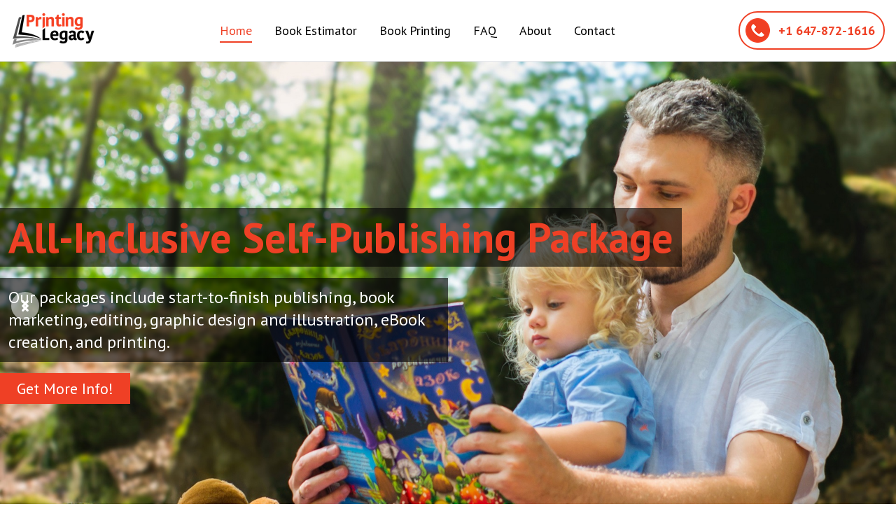

--- FILE ---
content_type: text/css
request_url: https://printinglegacy.com/css/slider.css
body_size: 406
content:
.number-slide1 {
    background-image: url(../img/home/slider-1.jpg);
    background-repeat: no-repeat;
    /* background-size: 100% auto; */
    background-position: center;
    height: 700px;
}

.number-slide2 {
    background-image: url(../img/home/slider-2.jpg);
    background-repeat: no-repeat;
    /* background-size: 100% auto; */
    background-position: center;
    height: 700px;
}

--- FILE ---
content_type: application/javascript
request_url: https://printinglegacy.com/build/assets/app-Jv9RbP2T.js
body_size: 210042
content:
const Vf="modulepreload",Wf=function(e){return"/build/"+e},rl={},Ae=function(t,r,n){let o=Promise.resolve();if(r&&r.length>0){const i=document.getElementsByTagName("link");o=Promise.all(r.map(s=>{if(s=Wf(s),s in rl)return;rl[s]=!0;const l=s.endsWith(".css"),c=l?'[rel="stylesheet"]':"";if(!!n)for(let p=i.length-1;p>=0;p--){const y=i[p];if(y.href===s&&(!l||y.rel==="stylesheet"))return}else if(document.querySelector(`link[href="${s}"]${c}`))return;const f=document.createElement("link");if(f.rel=l?"stylesheet":Vf,l||(f.as="script",f.crossOrigin=""),f.href=s,document.head.appendChild(f),l)return new Promise((p,y)=>{f.addEventListener("load",p),f.addEventListener("error",()=>y(new Error(`Unable to preload CSS for ${s}`)))})}))}return o.then(()=>t()).catch(i=>{const s=new Event("vite:preloadError",{cancelable:!0});if(s.payload=i,window.dispatchEvent(s),!s.defaultPrevented)throw i})};function $c(e,t){return function(){return e.apply(t,arguments)}}const{toString:qf}=Object.prototype,{getPrototypeOf:ga}=Object,po=(e=>t=>{const r=qf.call(t);return e[r]||(e[r]=r.slice(8,-1).toLowerCase())})(Object.create(null)),Mt=e=>(e=e.toLowerCase(),t=>po(t)===e),ho=e=>t=>typeof t===e,{isArray:bn}=Array,Xn=ho("undefined");function Kf(e){return e!==null&&!Xn(e)&&e.constructor!==null&&!Xn(e.constructor)&&lt(e.constructor.isBuffer)&&e.constructor.isBuffer(e)}const Lc=Mt("ArrayBuffer");function zf(e){let t;return typeof ArrayBuffer<"u"&&ArrayBuffer.isView?t=ArrayBuffer.isView(e):t=e&&e.buffer&&Lc(e.buffer),t}const Gf=ho("string"),lt=ho("function"),Mc=ho("number"),yo=e=>e!==null&&typeof e=="object",Jf=e=>e===!0||e===!1,Ui=e=>{if(po(e)!=="object")return!1;const t=ga(e);return(t===null||t===Object.prototype||Object.getPrototypeOf(t)===null)&&!(Symbol.toStringTag in e)&&!(Symbol.iterator in e)},Qf=Mt("Date"),Xf=Mt("File"),Zf=Mt("Blob"),Yf=Mt("FileList"),ep=e=>yo(e)&&lt(e.pipe),tp=e=>{let t;return e&&(typeof FormData=="function"&&e instanceof FormData||lt(e.append)&&((t=po(e))==="formdata"||t==="object"&&lt(e.toString)&&e.toString()==="[object FormData]"))},rp=Mt("URLSearchParams"),np=e=>e.trim?e.trim():e.replace(/^[\s\uFEFF\xA0]+|[\s\uFEFF\xA0]+$/g,"");function si(e,t,{allOwnKeys:r=!1}={}){if(e===null||typeof e>"u")return;let n,o;if(typeof e!="object"&&(e=[e]),bn(e))for(n=0,o=e.length;n<o;n++)t.call(null,e[n],n,e);else{const i=r?Object.getOwnPropertyNames(e):Object.keys(e),s=i.length;let l;for(n=0;n<s;n++)l=i[n],t.call(null,e[l],l,e)}}function jc(e,t){t=t.toLowerCase();const r=Object.keys(e);let n=r.length,o;for(;n-- >0;)if(o=r[n],t===o.toLowerCase())return o;return null}const Dc=typeof globalThis<"u"?globalThis:typeof self<"u"?self:typeof window<"u"?window:global,Bc=e=>!Xn(e)&&e!==Dc;function Ms(){const{caseless:e}=Bc(this)&&this||{},t={},r=(n,o)=>{const i=e&&jc(t,o)||o;Ui(t[i])&&Ui(n)?t[i]=Ms(t[i],n):Ui(n)?t[i]=Ms({},n):bn(n)?t[i]=n.slice():t[i]=n};for(let n=0,o=arguments.length;n<o;n++)arguments[n]&&si(arguments[n],r);return t}const ip=(e,t,r,{allOwnKeys:n}={})=>(si(t,(o,i)=>{r&&lt(o)?e[i]=$c(o,r):e[i]=o},{allOwnKeys:n}),e),op=e=>(e.charCodeAt(0)===65279&&(e=e.slice(1)),e),sp=(e,t,r,n)=>{e.prototype=Object.create(t.prototype,n),e.prototype.constructor=e,Object.defineProperty(e,"super",{value:t.prototype}),r&&Object.assign(e.prototype,r)},ap=(e,t,r,n)=>{let o,i,s;const l={};if(t=t||{},e==null)return t;do{for(o=Object.getOwnPropertyNames(e),i=o.length;i-- >0;)s=o[i],(!n||n(s,e,t))&&!l[s]&&(t[s]=e[s],l[s]=!0);e=r!==!1&&ga(e)}while(e&&(!r||r(e,t))&&e!==Object.prototype);return t},lp=(e,t,r)=>{e=String(e),(r===void 0||r>e.length)&&(r=e.length),r-=t.length;const n=e.indexOf(t,r);return n!==-1&&n===r},cp=e=>{if(!e)return null;if(bn(e))return e;let t=e.length;if(!Mc(t))return null;const r=new Array(t);for(;t-- >0;)r[t]=e[t];return r},up=(e=>t=>e&&t instanceof e)(typeof Uint8Array<"u"&&ga(Uint8Array)),fp=(e,t)=>{const n=(e&&e[Symbol.iterator]).call(e);let o;for(;(o=n.next())&&!o.done;){const i=o.value;t.call(e,i[0],i[1])}},pp=(e,t)=>{let r;const n=[];for(;(r=e.exec(t))!==null;)n.push(r);return n},dp=Mt("HTMLFormElement"),hp=e=>e.toLowerCase().replace(/[-_\s]([a-z\d])(\w*)/g,function(r,n,o){return n.toUpperCase()+o}),nl=(({hasOwnProperty:e})=>(t,r)=>e.call(t,r))(Object.prototype),yp=Mt("RegExp"),Uc=(e,t)=>{const r=Object.getOwnPropertyDescriptors(e),n={};si(r,(o,i)=>{let s;(s=t(o,i,e))!==!1&&(n[i]=s||o)}),Object.defineProperties(e,n)},gp=e=>{Uc(e,(t,r)=>{if(lt(e)&&["arguments","caller","callee"].indexOf(r)!==-1)return!1;const n=e[r];if(lt(n)){if(t.enumerable=!1,"writable"in t){t.writable=!1;return}t.set||(t.set=()=>{throw Error("Can not rewrite read-only method '"+r+"'")})}})},mp=(e,t)=>{const r={},n=o=>{o.forEach(i=>{r[i]=!0})};return bn(e)?n(e):n(String(e).split(t)),r},bp=()=>{},vp=(e,t)=>(e=+e,Number.isFinite(e)?e:t),fs="abcdefghijklmnopqrstuvwxyz",il="0123456789",Hc={DIGIT:il,ALPHA:fs,ALPHA_DIGIT:fs+fs.toUpperCase()+il},_p=(e=16,t=Hc.ALPHA_DIGIT)=>{let r="";const{length:n}=t;for(;e--;)r+=t[Math.random()*n|0];return r};function wp(e){return!!(e&&lt(e.append)&&e[Symbol.toStringTag]==="FormData"&&e[Symbol.iterator])}const Sp=e=>{const t=new Array(10),r=(n,o)=>{if(yo(n)){if(t.indexOf(n)>=0)return;if(!("toJSON"in n)){t[o]=n;const i=bn(n)?[]:{};return si(n,(s,l)=>{const c=r(s,o+1);!Xn(c)&&(i[l]=c)}),t[o]=void 0,i}}return n};return r(e,0)},Ep=Mt("AsyncFunction"),Op=e=>e&&(yo(e)||lt(e))&&lt(e.then)&&lt(e.catch),C={isArray:bn,isArrayBuffer:Lc,isBuffer:Kf,isFormData:tp,isArrayBufferView:zf,isString:Gf,isNumber:Mc,isBoolean:Jf,isObject:yo,isPlainObject:Ui,isUndefined:Xn,isDate:Qf,isFile:Xf,isBlob:Zf,isRegExp:yp,isFunction:lt,isStream:ep,isURLSearchParams:rp,isTypedArray:up,isFileList:Yf,forEach:si,merge:Ms,extend:ip,trim:np,stripBOM:op,inherits:sp,toFlatObject:ap,kindOf:po,kindOfTest:Mt,endsWith:lp,toArray:cp,forEachEntry:fp,matchAll:pp,isHTMLForm:dp,hasOwnProperty:nl,hasOwnProp:nl,reduceDescriptors:Uc,freezeMethods:gp,toObjectSet:mp,toCamelCase:hp,noop:bp,toFiniteNumber:vp,findKey:jc,global:Dc,isContextDefined:Bc,ALPHABET:Hc,generateString:_p,isSpecCompliantForm:wp,toJSONObject:Sp,isAsyncFn:Ep,isThenable:Op};function se(e,t,r,n,o){Error.call(this),Error.captureStackTrace?Error.captureStackTrace(this,this.constructor):this.stack=new Error().stack,this.message=e,this.name="AxiosError",t&&(this.code=t),r&&(this.config=r),n&&(this.request=n),o&&(this.response=o)}C.inherits(se,Error,{toJSON:function(){return{message:this.message,name:this.name,description:this.description,number:this.number,fileName:this.fileName,lineNumber:this.lineNumber,columnNumber:this.columnNumber,stack:this.stack,config:C.toJSONObject(this.config),code:this.code,status:this.response&&this.response.status?this.response.status:null}}});const kc=se.prototype,Vc={};["ERR_BAD_OPTION_VALUE","ERR_BAD_OPTION","ECONNABORTED","ETIMEDOUT","ERR_NETWORK","ERR_FR_TOO_MANY_REDIRECTS","ERR_DEPRECATED","ERR_BAD_RESPONSE","ERR_BAD_REQUEST","ERR_CANCELED","ERR_NOT_SUPPORT","ERR_INVALID_URL"].forEach(e=>{Vc[e]={value:e}});Object.defineProperties(se,Vc);Object.defineProperty(kc,"isAxiosError",{value:!0});se.from=(e,t,r,n,o,i)=>{const s=Object.create(kc);return C.toFlatObject(e,s,function(c){return c!==Error.prototype},l=>l!=="isAxiosError"),se.call(s,e.message,t,r,n,o),s.cause=e,s.name=e.name,i&&Object.assign(s,i),s};const Ap=null;function js(e){return C.isPlainObject(e)||C.isArray(e)}function Wc(e){return C.endsWith(e,"[]")?e.slice(0,-2):e}function ol(e,t,r){return e?e.concat(t).map(function(o,i){return o=Wc(o),!r&&i?"["+o+"]":o}).join(r?".":""):t}function xp(e){return C.isArray(e)&&!e.some(js)}const Tp=C.toFlatObject(C,{},null,function(t){return/^is[A-Z]/.test(t)});function go(e,t,r){if(!C.isObject(e))throw new TypeError("target must be an object");t=t||new FormData,r=C.toFlatObject(r,{metaTokens:!0,dots:!1,indexes:!1},!1,function(g,S){return!C.isUndefined(S[g])});const n=r.metaTokens,o=r.visitor||f,i=r.dots,s=r.indexes,c=(r.Blob||typeof Blob<"u"&&Blob)&&C.isSpecCompliantForm(t);if(!C.isFunction(o))throw new TypeError("visitor must be a function");function u(h){if(h===null)return"";if(C.isDate(h))return h.toISOString();if(!c&&C.isBlob(h))throw new se("Blob is not supported. Use a Buffer instead.");return C.isArrayBuffer(h)||C.isTypedArray(h)?c&&typeof Blob=="function"?new Blob([h]):Buffer.from(h):h}function f(h,g,S){let O=h;if(h&&!S&&typeof h=="object"){if(C.endsWith(g,"{}"))g=n?g:g.slice(0,-2),h=JSON.stringify(h);else if(C.isArray(h)&&xp(h)||(C.isFileList(h)||C.endsWith(g,"[]"))&&(O=C.toArray(h)))return g=Wc(g),O.forEach(function(w,E){!(C.isUndefined(w)||w===null)&&t.append(s===!0?ol([g],E,i):s===null?g:g+"[]",u(w))}),!1}return js(h)?!0:(t.append(ol(S,g,i),u(h)),!1)}const p=[],y=Object.assign(Tp,{defaultVisitor:f,convertValue:u,isVisitable:js});function _(h,g){if(!C.isUndefined(h)){if(p.indexOf(h)!==-1)throw Error("Circular reference detected in "+g.join("."));p.push(h),C.forEach(h,function(O,T){(!(C.isUndefined(O)||O===null)&&o.call(t,O,C.isString(T)?T.trim():T,g,y))===!0&&_(O,g?g.concat(T):[T])}),p.pop()}}if(!C.isObject(e))throw new TypeError("data must be an object");return _(e),t}function sl(e){const t={"!":"%21","'":"%27","(":"%28",")":"%29","~":"%7E","%20":"+","%00":"\0"};return encodeURIComponent(e).replace(/[!'()~]|%20|%00/g,function(n){return t[n]})}function ma(e,t){this._pairs=[],e&&go(e,this,t)}const qc=ma.prototype;qc.append=function(t,r){this._pairs.push([t,r])};qc.toString=function(t){const r=t?function(n){return t.call(this,n,sl)}:sl;return this._pairs.map(function(o){return r(o[0])+"="+r(o[1])},"").join("&")};function Pp(e){return encodeURIComponent(e).replace(/%3A/gi,":").replace(/%24/g,"$").replace(/%2C/gi,",").replace(/%20/g,"+").replace(/%5B/gi,"[").replace(/%5D/gi,"]")}function Kc(e,t,r){if(!t)return e;const n=r&&r.encode||Pp,o=r&&r.serialize;let i;if(o?i=o(t,r):i=C.isURLSearchParams(t)?t.toString():new ma(t,r).toString(n),i){const s=e.indexOf("#");s!==-1&&(e=e.slice(0,s)),e+=(e.indexOf("?")===-1?"?":"&")+i}return e}class al{constructor(){this.handlers=[]}use(t,r,n){return this.handlers.push({fulfilled:t,rejected:r,synchronous:n?n.synchronous:!1,runWhen:n?n.runWhen:null}),this.handlers.length-1}eject(t){this.handlers[t]&&(this.handlers[t]=null)}clear(){this.handlers&&(this.handlers=[])}forEach(t){C.forEach(this.handlers,function(n){n!==null&&t(n)})}}const zc={silentJSONParsing:!0,forcedJSONParsing:!0,clarifyTimeoutError:!1},Cp=typeof URLSearchParams<"u"?URLSearchParams:ma,Rp=typeof FormData<"u"?FormData:null,Ip=typeof Blob<"u"?Blob:null,Np={isBrowser:!0,classes:{URLSearchParams:Cp,FormData:Rp,Blob:Ip},protocols:["http","https","file","blob","url","data"]},Gc=typeof window<"u"&&typeof document<"u",Fp=(e=>Gc&&["ReactNative","NativeScript","NS"].indexOf(e)<0)(typeof navigator<"u"&&navigator.product),$p=typeof WorkerGlobalScope<"u"&&self instanceof WorkerGlobalScope&&typeof self.importScripts=="function",Lp=Object.freeze(Object.defineProperty({__proto__:null,hasBrowserEnv:Gc,hasStandardBrowserEnv:Fp,hasStandardBrowserWebWorkerEnv:$p},Symbol.toStringTag,{value:"Module"})),Ft={...Lp,...Np};function Mp(e,t){return go(e,new Ft.classes.URLSearchParams,Object.assign({visitor:function(r,n,o,i){return Ft.isNode&&C.isBuffer(r)?(this.append(n,r.toString("base64")),!1):i.defaultVisitor.apply(this,arguments)}},t))}function jp(e){return C.matchAll(/\w+|\[(\w*)]/g,e).map(t=>t[0]==="[]"?"":t[1]||t[0])}function Dp(e){const t={},r=Object.keys(e);let n;const o=r.length;let i;for(n=0;n<o;n++)i=r[n],t[i]=e[i];return t}function Jc(e){function t(r,n,o,i){let s=r[i++];if(s==="__proto__")return!0;const l=Number.isFinite(+s),c=i>=r.length;return s=!s&&C.isArray(o)?o.length:s,c?(C.hasOwnProp(o,s)?o[s]=[o[s],n]:o[s]=n,!l):((!o[s]||!C.isObject(o[s]))&&(o[s]=[]),t(r,n,o[s],i)&&C.isArray(o[s])&&(o[s]=Dp(o[s])),!l)}if(C.isFormData(e)&&C.isFunction(e.entries)){const r={};return C.forEachEntry(e,(n,o)=>{t(jp(n),o,r,0)}),r}return null}function Bp(e,t,r){if(C.isString(e))try{return(t||JSON.parse)(e),C.trim(e)}catch(n){if(n.name!=="SyntaxError")throw n}return(r||JSON.stringify)(e)}const ba={transitional:zc,adapter:["xhr","http"],transformRequest:[function(t,r){const n=r.getContentType()||"",o=n.indexOf("application/json")>-1,i=C.isObject(t);if(i&&C.isHTMLForm(t)&&(t=new FormData(t)),C.isFormData(t))return o?JSON.stringify(Jc(t)):t;if(C.isArrayBuffer(t)||C.isBuffer(t)||C.isStream(t)||C.isFile(t)||C.isBlob(t))return t;if(C.isArrayBufferView(t))return t.buffer;if(C.isURLSearchParams(t))return r.setContentType("application/x-www-form-urlencoded;charset=utf-8",!1),t.toString();let l;if(i){if(n.indexOf("application/x-www-form-urlencoded")>-1)return Mp(t,this.formSerializer).toString();if((l=C.isFileList(t))||n.indexOf("multipart/form-data")>-1){const c=this.env&&this.env.FormData;return go(l?{"files[]":t}:t,c&&new c,this.formSerializer)}}return i||o?(r.setContentType("application/json",!1),Bp(t)):t}],transformResponse:[function(t){const r=this.transitional||ba.transitional,n=r&&r.forcedJSONParsing,o=this.responseType==="json";if(t&&C.isString(t)&&(n&&!this.responseType||o)){const s=!(r&&r.silentJSONParsing)&&o;try{return JSON.parse(t)}catch(l){if(s)throw l.name==="SyntaxError"?se.from(l,se.ERR_BAD_RESPONSE,this,null,this.response):l}}return t}],timeout:0,xsrfCookieName:"XSRF-TOKEN",xsrfHeaderName:"X-XSRF-TOKEN",maxContentLength:-1,maxBodyLength:-1,env:{FormData:Ft.classes.FormData,Blob:Ft.classes.Blob},validateStatus:function(t){return t>=200&&t<300},headers:{common:{Accept:"application/json, text/plain, */*","Content-Type":void 0}}};C.forEach(["delete","get","head","post","put","patch"],e=>{ba.headers[e]={}});const va=ba,Up=C.toObjectSet(["age","authorization","content-length","content-type","etag","expires","from","host","if-modified-since","if-unmodified-since","last-modified","location","max-forwards","proxy-authorization","referer","retry-after","user-agent"]),Hp=e=>{const t={};let r,n,o;return e&&e.split(`
`).forEach(function(s){o=s.indexOf(":"),r=s.substring(0,o).trim().toLowerCase(),n=s.substring(o+1).trim(),!(!r||t[r]&&Up[r])&&(r==="set-cookie"?t[r]?t[r].push(n):t[r]=[n]:t[r]=t[r]?t[r]+", "+n:n)}),t},ll=Symbol("internals");function Fn(e){return e&&String(e).trim().toLowerCase()}function Hi(e){return e===!1||e==null?e:C.isArray(e)?e.map(Hi):String(e)}function kp(e){const t=Object.create(null),r=/([^\s,;=]+)\s*(?:=\s*([^,;]+))?/g;let n;for(;n=r.exec(e);)t[n[1]]=n[2];return t}const Vp=e=>/^[-_a-zA-Z0-9^`|~,!#$%&'*+.]+$/.test(e.trim());function ps(e,t,r,n,o){if(C.isFunction(n))return n.call(this,t,r);if(o&&(t=r),!!C.isString(t)){if(C.isString(n))return t.indexOf(n)!==-1;if(C.isRegExp(n))return n.test(t)}}function Wp(e){return e.trim().toLowerCase().replace(/([a-z\d])(\w*)/g,(t,r,n)=>r.toUpperCase()+n)}function qp(e,t){const r=C.toCamelCase(" "+t);["get","set","has"].forEach(n=>{Object.defineProperty(e,n+r,{value:function(o,i,s){return this[n].call(this,t,o,i,s)},configurable:!0})})}class mo{constructor(t){t&&this.set(t)}set(t,r,n){const o=this;function i(l,c,u){const f=Fn(c);if(!f)throw new Error("header name must be a non-empty string");const p=C.findKey(o,f);(!p||o[p]===void 0||u===!0||u===void 0&&o[p]!==!1)&&(o[p||c]=Hi(l))}const s=(l,c)=>C.forEach(l,(u,f)=>i(u,f,c));return C.isPlainObject(t)||t instanceof this.constructor?s(t,r):C.isString(t)&&(t=t.trim())&&!Vp(t)?s(Hp(t),r):t!=null&&i(r,t,n),this}get(t,r){if(t=Fn(t),t){const n=C.findKey(this,t);if(n){const o=this[n];if(!r)return o;if(r===!0)return kp(o);if(C.isFunction(r))return r.call(this,o,n);if(C.isRegExp(r))return r.exec(o);throw new TypeError("parser must be boolean|regexp|function")}}}has(t,r){if(t=Fn(t),t){const n=C.findKey(this,t);return!!(n&&this[n]!==void 0&&(!r||ps(this,this[n],n,r)))}return!1}delete(t,r){const n=this;let o=!1;function i(s){if(s=Fn(s),s){const l=C.findKey(n,s);l&&(!r||ps(n,n[l],l,r))&&(delete n[l],o=!0)}}return C.isArray(t)?t.forEach(i):i(t),o}clear(t){const r=Object.keys(this);let n=r.length,o=!1;for(;n--;){const i=r[n];(!t||ps(this,this[i],i,t,!0))&&(delete this[i],o=!0)}return o}normalize(t){const r=this,n={};return C.forEach(this,(o,i)=>{const s=C.findKey(n,i);if(s){r[s]=Hi(o),delete r[i];return}const l=t?Wp(i):String(i).trim();l!==i&&delete r[i],r[l]=Hi(o),n[l]=!0}),this}concat(...t){return this.constructor.concat(this,...t)}toJSON(t){const r=Object.create(null);return C.forEach(this,(n,o)=>{n!=null&&n!==!1&&(r[o]=t&&C.isArray(n)?n.join(", "):n)}),r}[Symbol.iterator](){return Object.entries(this.toJSON())[Symbol.iterator]()}toString(){return Object.entries(this.toJSON()).map(([t,r])=>t+": "+r).join(`
`)}get[Symbol.toStringTag](){return"AxiosHeaders"}static from(t){return t instanceof this?t:new this(t)}static concat(t,...r){const n=new this(t);return r.forEach(o=>n.set(o)),n}static accessor(t){const n=(this[ll]=this[ll]={accessors:{}}).accessors,o=this.prototype;function i(s){const l=Fn(s);n[l]||(qp(o,s),n[l]=!0)}return C.isArray(t)?t.forEach(i):i(t),this}}mo.accessor(["Content-Type","Content-Length","Accept","Accept-Encoding","User-Agent","Authorization"]);C.reduceDescriptors(mo.prototype,({value:e},t)=>{let r=t[0].toUpperCase()+t.slice(1);return{get:()=>e,set(n){this[r]=n}}});C.freezeMethods(mo);const zt=mo;function ds(e,t){const r=this||va,n=t||r,o=zt.from(n.headers);let i=n.data;return C.forEach(e,function(l){i=l.call(r,i,o.normalize(),t?t.status:void 0)}),o.normalize(),i}function Qc(e){return!!(e&&e.__CANCEL__)}function ai(e,t,r){se.call(this,e??"canceled",se.ERR_CANCELED,t,r),this.name="CanceledError"}C.inherits(ai,se,{__CANCEL__:!0});function Kp(e,t,r){const n=r.config.validateStatus;!r.status||!n||n(r.status)?e(r):t(new se("Request failed with status code "+r.status,[se.ERR_BAD_REQUEST,se.ERR_BAD_RESPONSE][Math.floor(r.status/100)-4],r.config,r.request,r))}const zp=Ft.hasStandardBrowserEnv?{write(e,t,r,n,o,i){const s=[e+"="+encodeURIComponent(t)];C.isNumber(r)&&s.push("expires="+new Date(r).toGMTString()),C.isString(n)&&s.push("path="+n),C.isString(o)&&s.push("domain="+o),i===!0&&s.push("secure"),document.cookie=s.join("; ")},read(e){const t=document.cookie.match(new RegExp("(^|;\\s*)("+e+")=([^;]*)"));return t?decodeURIComponent(t[3]):null},remove(e){this.write(e,"",Date.now()-864e5)}}:{write(){},read(){return null},remove(){}};function Gp(e){return/^([a-z][a-z\d+\-.]*:)?\/\//i.test(e)}function Jp(e,t){return t?e.replace(/\/?\/$/,"")+"/"+t.replace(/^\/+/,""):e}function Xc(e,t){return e&&!Gp(t)?Jp(e,t):t}const Qp=Ft.hasStandardBrowserEnv?function(){const t=/(msie|trident)/i.test(navigator.userAgent),r=document.createElement("a");let n;function o(i){let s=i;return t&&(r.setAttribute("href",s),s=r.href),r.setAttribute("href",s),{href:r.href,protocol:r.protocol?r.protocol.replace(/:$/,""):"",host:r.host,search:r.search?r.search.replace(/^\?/,""):"",hash:r.hash?r.hash.replace(/^#/,""):"",hostname:r.hostname,port:r.port,pathname:r.pathname.charAt(0)==="/"?r.pathname:"/"+r.pathname}}return n=o(window.location.href),function(s){const l=C.isString(s)?o(s):s;return l.protocol===n.protocol&&l.host===n.host}}():function(){return function(){return!0}}();function Xp(e){const t=/^([-+\w]{1,25})(:?\/\/|:)/.exec(e);return t&&t[1]||""}function Zp(e,t){e=e||10;const r=new Array(e),n=new Array(e);let o=0,i=0,s;return t=t!==void 0?t:1e3,function(c){const u=Date.now(),f=n[i];s||(s=u),r[o]=c,n[o]=u;let p=i,y=0;for(;p!==o;)y+=r[p++],p=p%e;if(o=(o+1)%e,o===i&&(i=(i+1)%e),u-s<t)return;const _=f&&u-f;return _?Math.round(y*1e3/_):void 0}}function cl(e,t){let r=0;const n=Zp(50,250);return o=>{const i=o.loaded,s=o.lengthComputable?o.total:void 0,l=i-r,c=n(l),u=i<=s;r=i;const f={loaded:i,total:s,progress:s?i/s:void 0,bytes:l,rate:c||void 0,estimated:c&&s&&u?(s-i)/c:void 0,event:o};f[t?"download":"upload"]=!0,e(f)}}const Yp=typeof XMLHttpRequest<"u",ed=Yp&&function(e){return new Promise(function(r,n){let o=e.data;const i=zt.from(e.headers).normalize();let{responseType:s,withXSRFToken:l}=e,c;function u(){e.cancelToken&&e.cancelToken.unsubscribe(c),e.signal&&e.signal.removeEventListener("abort",c)}let f;if(C.isFormData(o)){if(Ft.hasStandardBrowserEnv||Ft.hasStandardBrowserWebWorkerEnv)i.setContentType(!1);else if((f=i.getContentType())!==!1){const[g,...S]=f?f.split(";").map(O=>O.trim()).filter(Boolean):[];i.setContentType([g||"multipart/form-data",...S].join("; "))}}let p=new XMLHttpRequest;if(e.auth){const g=e.auth.username||"",S=e.auth.password?unescape(encodeURIComponent(e.auth.password)):"";i.set("Authorization","Basic "+btoa(g+":"+S))}const y=Xc(e.baseURL,e.url);p.open(e.method.toUpperCase(),Kc(y,e.params,e.paramsSerializer),!0),p.timeout=e.timeout;function _(){if(!p)return;const g=zt.from("getAllResponseHeaders"in p&&p.getAllResponseHeaders()),O={data:!s||s==="text"||s==="json"?p.responseText:p.response,status:p.status,statusText:p.statusText,headers:g,config:e,request:p};Kp(function(w){r(w),u()},function(w){n(w),u()},O),p=null}if("onloadend"in p?p.onloadend=_:p.onreadystatechange=function(){!p||p.readyState!==4||p.status===0&&!(p.responseURL&&p.responseURL.indexOf("file:")===0)||setTimeout(_)},p.onabort=function(){p&&(n(new se("Request aborted",se.ECONNABORTED,e,p)),p=null)},p.onerror=function(){n(new se("Network Error",se.ERR_NETWORK,e,p)),p=null},p.ontimeout=function(){let S=e.timeout?"timeout of "+e.timeout+"ms exceeded":"timeout exceeded";const O=e.transitional||zc;e.timeoutErrorMessage&&(S=e.timeoutErrorMessage),n(new se(S,O.clarifyTimeoutError?se.ETIMEDOUT:se.ECONNABORTED,e,p)),p=null},Ft.hasStandardBrowserEnv&&(l&&C.isFunction(l)&&(l=l(e)),l||l!==!1&&Qp(y))){const g=e.xsrfHeaderName&&e.xsrfCookieName&&zp.read(e.xsrfCookieName);g&&i.set(e.xsrfHeaderName,g)}o===void 0&&i.setContentType(null),"setRequestHeader"in p&&C.forEach(i.toJSON(),function(S,O){p.setRequestHeader(O,S)}),C.isUndefined(e.withCredentials)||(p.withCredentials=!!e.withCredentials),s&&s!=="json"&&(p.responseType=e.responseType),typeof e.onDownloadProgress=="function"&&p.addEventListener("progress",cl(e.onDownloadProgress,!0)),typeof e.onUploadProgress=="function"&&p.upload&&p.upload.addEventListener("progress",cl(e.onUploadProgress)),(e.cancelToken||e.signal)&&(c=g=>{p&&(n(!g||g.type?new ai(null,e,p):g),p.abort(),p=null)},e.cancelToken&&e.cancelToken.subscribe(c),e.signal&&(e.signal.aborted?c():e.signal.addEventListener("abort",c)));const h=Xp(y);if(h&&Ft.protocols.indexOf(h)===-1){n(new se("Unsupported protocol "+h+":",se.ERR_BAD_REQUEST,e));return}p.send(o||null)})},Ds={http:Ap,xhr:ed};C.forEach(Ds,(e,t)=>{if(e){try{Object.defineProperty(e,"name",{value:t})}catch{}Object.defineProperty(e,"adapterName",{value:t})}});const ul=e=>`- ${e}`,td=e=>C.isFunction(e)||e===null||e===!1,Zc={getAdapter:e=>{e=C.isArray(e)?e:[e];const{length:t}=e;let r,n;const o={};for(let i=0;i<t;i++){r=e[i];let s;if(n=r,!td(r)&&(n=Ds[(s=String(r)).toLowerCase()],n===void 0))throw new se(`Unknown adapter '${s}'`);if(n)break;o[s||"#"+i]=n}if(!n){const i=Object.entries(o).map(([l,c])=>`adapter ${l} `+(c===!1?"is not supported by the environment":"is not available in the build"));let s=t?i.length>1?`since :
`+i.map(ul).join(`
`):" "+ul(i[0]):"as no adapter specified";throw new se("There is no suitable adapter to dispatch the request "+s,"ERR_NOT_SUPPORT")}return n},adapters:Ds};function hs(e){if(e.cancelToken&&e.cancelToken.throwIfRequested(),e.signal&&e.signal.aborted)throw new ai(null,e)}function fl(e){return hs(e),e.headers=zt.from(e.headers),e.data=ds.call(e,e.transformRequest),["post","put","patch"].indexOf(e.method)!==-1&&e.headers.setContentType("application/x-www-form-urlencoded",!1),Zc.getAdapter(e.adapter||va.adapter)(e).then(function(n){return hs(e),n.data=ds.call(e,e.transformResponse,n),n.headers=zt.from(n.headers),n},function(n){return Qc(n)||(hs(e),n&&n.response&&(n.response.data=ds.call(e,e.transformResponse,n.response),n.response.headers=zt.from(n.response.headers))),Promise.reject(n)})}const pl=e=>e instanceof zt?e.toJSON():e;function un(e,t){t=t||{};const r={};function n(u,f,p){return C.isPlainObject(u)&&C.isPlainObject(f)?C.merge.call({caseless:p},u,f):C.isPlainObject(f)?C.merge({},f):C.isArray(f)?f.slice():f}function o(u,f,p){if(C.isUndefined(f)){if(!C.isUndefined(u))return n(void 0,u,p)}else return n(u,f,p)}function i(u,f){if(!C.isUndefined(f))return n(void 0,f)}function s(u,f){if(C.isUndefined(f)){if(!C.isUndefined(u))return n(void 0,u)}else return n(void 0,f)}function l(u,f,p){if(p in t)return n(u,f);if(p in e)return n(void 0,u)}const c={url:i,method:i,data:i,baseURL:s,transformRequest:s,transformResponse:s,paramsSerializer:s,timeout:s,timeoutMessage:s,withCredentials:s,withXSRFToken:s,adapter:s,responseType:s,xsrfCookieName:s,xsrfHeaderName:s,onUploadProgress:s,onDownloadProgress:s,decompress:s,maxContentLength:s,maxBodyLength:s,beforeRedirect:s,transport:s,httpAgent:s,httpsAgent:s,cancelToken:s,socketPath:s,responseEncoding:s,validateStatus:l,headers:(u,f)=>o(pl(u),pl(f),!0)};return C.forEach(Object.keys(Object.assign({},e,t)),function(f){const p=c[f]||o,y=p(e[f],t[f],f);C.isUndefined(y)&&p!==l||(r[f]=y)}),r}const Yc="1.6.7",_a={};["object","boolean","number","function","string","symbol"].forEach((e,t)=>{_a[e]=function(n){return typeof n===e||"a"+(t<1?"n ":" ")+e}});const dl={};_a.transitional=function(t,r,n){function o(i,s){return"[Axios v"+Yc+"] Transitional option '"+i+"'"+s+(n?". "+n:"")}return(i,s,l)=>{if(t===!1)throw new se(o(s," has been removed"+(r?" in "+r:"")),se.ERR_DEPRECATED);return r&&!dl[s]&&(dl[s]=!0,console.warn(o(s," has been deprecated since v"+r+" and will be removed in the near future"))),t?t(i,s,l):!0}};function rd(e,t,r){if(typeof e!="object")throw new se("options must be an object",se.ERR_BAD_OPTION_VALUE);const n=Object.keys(e);let o=n.length;for(;o-- >0;){const i=n[o],s=t[i];if(s){const l=e[i],c=l===void 0||s(l,i,e);if(c!==!0)throw new se("option "+i+" must be "+c,se.ERR_BAD_OPTION_VALUE);continue}if(r!==!0)throw new se("Unknown option "+i,se.ERR_BAD_OPTION)}}const Bs={assertOptions:rd,validators:_a},er=Bs.validators;class Ji{constructor(t){this.defaults=t,this.interceptors={request:new al,response:new al}}async request(t,r){try{return await this._request(t,r)}catch(n){if(n instanceof Error){let o;Error.captureStackTrace?Error.captureStackTrace(o={}):o=new Error;const i=o.stack?o.stack.replace(/^.+\n/,""):"";n.stack?i&&!String(n.stack).endsWith(i.replace(/^.+\n.+\n/,""))&&(n.stack+=`
`+i):n.stack=i}throw n}}_request(t,r){typeof t=="string"?(r=r||{},r.url=t):r=t||{},r=un(this.defaults,r);const{transitional:n,paramsSerializer:o,headers:i}=r;n!==void 0&&Bs.assertOptions(n,{silentJSONParsing:er.transitional(er.boolean),forcedJSONParsing:er.transitional(er.boolean),clarifyTimeoutError:er.transitional(er.boolean)},!1),o!=null&&(C.isFunction(o)?r.paramsSerializer={serialize:o}:Bs.assertOptions(o,{encode:er.function,serialize:er.function},!0)),r.method=(r.method||this.defaults.method||"get").toLowerCase();let s=i&&C.merge(i.common,i[r.method]);i&&C.forEach(["delete","get","head","post","put","patch","common"],h=>{delete i[h]}),r.headers=zt.concat(s,i);const l=[];let c=!0;this.interceptors.request.forEach(function(g){typeof g.runWhen=="function"&&g.runWhen(r)===!1||(c=c&&g.synchronous,l.unshift(g.fulfilled,g.rejected))});const u=[];this.interceptors.response.forEach(function(g){u.push(g.fulfilled,g.rejected)});let f,p=0,y;if(!c){const h=[fl.bind(this),void 0];for(h.unshift.apply(h,l),h.push.apply(h,u),y=h.length,f=Promise.resolve(r);p<y;)f=f.then(h[p++],h[p++]);return f}y=l.length;let _=r;for(p=0;p<y;){const h=l[p++],g=l[p++];try{_=h(_)}catch(S){g.call(this,S);break}}try{f=fl.call(this,_)}catch(h){return Promise.reject(h)}for(p=0,y=u.length;p<y;)f=f.then(u[p++],u[p++]);return f}getUri(t){t=un(this.defaults,t);const r=Xc(t.baseURL,t.url);return Kc(r,t.params,t.paramsSerializer)}}C.forEach(["delete","get","head","options"],function(t){Ji.prototype[t]=function(r,n){return this.request(un(n||{},{method:t,url:r,data:(n||{}).data}))}});C.forEach(["post","put","patch"],function(t){function r(n){return function(i,s,l){return this.request(un(l||{},{method:t,headers:n?{"Content-Type":"multipart/form-data"}:{},url:i,data:s}))}}Ji.prototype[t]=r(),Ji.prototype[t+"Form"]=r(!0)});const ki=Ji;class wa{constructor(t){if(typeof t!="function")throw new TypeError("executor must be a function.");let r;this.promise=new Promise(function(i){r=i});const n=this;this.promise.then(o=>{if(!n._listeners)return;let i=n._listeners.length;for(;i-- >0;)n._listeners[i](o);n._listeners=null}),this.promise.then=o=>{let i;const s=new Promise(l=>{n.subscribe(l),i=l}).then(o);return s.cancel=function(){n.unsubscribe(i)},s},t(function(i,s,l){n.reason||(n.reason=new ai(i,s,l),r(n.reason))})}throwIfRequested(){if(this.reason)throw this.reason}subscribe(t){if(this.reason){t(this.reason);return}this._listeners?this._listeners.push(t):this._listeners=[t]}unsubscribe(t){if(!this._listeners)return;const r=this._listeners.indexOf(t);r!==-1&&this._listeners.splice(r,1)}static source(){let t;return{token:new wa(function(o){t=o}),cancel:t}}}const nd=wa;function id(e){return function(r){return e.apply(null,r)}}function od(e){return C.isObject(e)&&e.isAxiosError===!0}const Us={Continue:100,SwitchingProtocols:101,Processing:102,EarlyHints:103,Ok:200,Created:201,Accepted:202,NonAuthoritativeInformation:203,NoContent:204,ResetContent:205,PartialContent:206,MultiStatus:207,AlreadyReported:208,ImUsed:226,MultipleChoices:300,MovedPermanently:301,Found:302,SeeOther:303,NotModified:304,UseProxy:305,Unused:306,TemporaryRedirect:307,PermanentRedirect:308,BadRequest:400,Unauthorized:401,PaymentRequired:402,Forbidden:403,NotFound:404,MethodNotAllowed:405,NotAcceptable:406,ProxyAuthenticationRequired:407,RequestTimeout:408,Conflict:409,Gone:410,LengthRequired:411,PreconditionFailed:412,PayloadTooLarge:413,UriTooLong:414,UnsupportedMediaType:415,RangeNotSatisfiable:416,ExpectationFailed:417,ImATeapot:418,MisdirectedRequest:421,UnprocessableEntity:422,Locked:423,FailedDependency:424,TooEarly:425,UpgradeRequired:426,PreconditionRequired:428,TooManyRequests:429,RequestHeaderFieldsTooLarge:431,UnavailableForLegalReasons:451,InternalServerError:500,NotImplemented:501,BadGateway:502,ServiceUnavailable:503,GatewayTimeout:504,HttpVersionNotSupported:505,VariantAlsoNegotiates:506,InsufficientStorage:507,LoopDetected:508,NotExtended:510,NetworkAuthenticationRequired:511};Object.entries(Us).forEach(([e,t])=>{Us[t]=e});const sd=Us;function eu(e){const t=new ki(e),r=$c(ki.prototype.request,t);return C.extend(r,ki.prototype,t,{allOwnKeys:!0}),C.extend(r,t,null,{allOwnKeys:!0}),r.create=function(o){return eu(un(e,o))},r}const _e=eu(va);_e.Axios=ki;_e.CanceledError=ai;_e.CancelToken=nd;_e.isCancel=Qc;_e.VERSION=Yc;_e.toFormData=go;_e.AxiosError=se;_e.Cancel=_e.CanceledError;_e.all=function(t){return Promise.all(t)};_e.spread=id;_e.isAxiosError=od;_e.mergeConfig=un;_e.AxiosHeaders=zt;_e.formToJSON=e=>Jc(C.isHTMLForm(e)?new FormData(e):e);_e.getAdapter=Zc.getAdapter;_e.HttpStatusCode=sd;_e.default=_e;const Hs=_e;window.axios=Hs;window.axios.defaults.headers.common["X-Requested-With"]="XMLHttpRequest";/**
* @vue/shared v3.4.15
* (c) 2018-present Yuxi (Evan) You and Vue contributors
* @license MIT
**/function Sa(e,t){const r=new Set(e.split(","));return t?n=>r.has(n.toLowerCase()):n=>r.has(n)}const me={},rn=[],at=()=>{},ad=()=>!1,li=e=>e.charCodeAt(0)===111&&e.charCodeAt(1)===110&&(e.charCodeAt(2)>122||e.charCodeAt(2)<97),Ea=e=>e.startsWith("onUpdate:"),Ee=Object.assign,Oa=(e,t)=>{const r=e.indexOf(t);r>-1&&e.splice(r,1)},ld=Object.prototype.hasOwnProperty,ce=(e,t)=>ld.call(e,t),X=Array.isArray,nn=e=>ci(e)==="[object Map]",vn=e=>ci(e)==="[object Set]",hl=e=>ci(e)==="[object Date]",te=e=>typeof e=="function",we=e=>typeof e=="string",dr=e=>typeof e=="symbol",be=e=>e!==null&&typeof e=="object",tu=e=>(be(e)||te(e))&&te(e.then)&&te(e.catch),ru=Object.prototype.toString,ci=e=>ru.call(e),cd=e=>ci(e).slice(8,-1),nu=e=>ci(e)==="[object Object]",Aa=e=>we(e)&&e!=="NaN"&&e[0]!=="-"&&""+parseInt(e,10)===e,Un=Sa(",key,ref,ref_for,ref_key,onVnodeBeforeMount,onVnodeMounted,onVnodeBeforeUpdate,onVnodeUpdated,onVnodeBeforeUnmount,onVnodeUnmounted"),bo=e=>{const t=Object.create(null);return r=>t[r]||(t[r]=e(r))},ud=/-(\w)/g,Ur=bo(e=>e.replace(ud,(t,r)=>r?r.toUpperCase():"")),fd=/\B([A-Z])/g,mr=bo(e=>e.replace(fd,"-$1").toLowerCase()),iu=bo(e=>e.charAt(0).toUpperCase()+e.slice(1)),ys=bo(e=>e?`on${iu(e)}`:""),Lt=(e,t)=>!Object.is(e,t),Vi=(e,t)=>{for(let r=0;r<e.length;r++)e[r](t)},Qi=(e,t,r)=>{Object.defineProperty(e,t,{configurable:!0,enumerable:!1,value:r})},Zn=e=>{const t=parseFloat(e);return isNaN(t)?e:t},pd=e=>{const t=we(e)?Number(e):NaN;return isNaN(t)?e:t};let yl;const ou=()=>yl||(yl=typeof globalThis<"u"?globalThis:typeof self<"u"?self:typeof window<"u"?window:typeof global<"u"?global:{});function xa(e){if(X(e)){const t={};for(let r=0;r<e.length;r++){const n=e[r],o=we(n)?gd(n):xa(n);if(o)for(const i in o)t[i]=o[i]}return t}else if(we(e)||be(e))return e}const dd=/;(?![^(]*\))/g,hd=/:([^]+)/,yd=/\/\*[^]*?\*\//g;function gd(e){const t={};return e.replace(yd,"").split(dd).forEach(r=>{if(r){const n=r.split(hd);n.length>1&&(t[n[0].trim()]=n[1].trim())}}),t}function Ta(e){let t="";if(we(e))t=e;else if(X(e))for(let r=0;r<e.length;r++){const n=Ta(e[r]);n&&(t+=n+" ")}else if(be(e))for(const r in e)e[r]&&(t+=r+" ");return t.trim()}const md="itemscope,allowfullscreen,formnovalidate,ismap,nomodule,novalidate,readonly",bd=Sa(md);function su(e){return!!e||e===""}function vd(e,t){if(e.length!==t.length)return!1;let r=!0;for(let n=0;r&&n<e.length;n++)r=hr(e[n],t[n]);return r}function hr(e,t){if(e===t)return!0;let r=hl(e),n=hl(t);if(r||n)return r&&n?e.getTime()===t.getTime():!1;if(r=dr(e),n=dr(t),r||n)return e===t;if(r=X(e),n=X(t),r||n)return r&&n?vd(e,t):!1;if(r=be(e),n=be(t),r||n){if(!r||!n)return!1;const o=Object.keys(e).length,i=Object.keys(t).length;if(o!==i)return!1;for(const s in e){const l=e.hasOwnProperty(s),c=t.hasOwnProperty(s);if(l&&!c||!l&&c||!hr(e[s],t[s]))return!1}}return String(e)===String(t)}function Pa(e,t){return e.findIndex(r=>hr(r,t))}const ev=e=>we(e)?e:e==null?"":X(e)||be(e)&&(e.toString===ru||!te(e.toString))?JSON.stringify(e,au,2):String(e),au=(e,t)=>t&&t.__v_isRef?au(e,t.value):nn(t)?{[`Map(${t.size})`]:[...t.entries()].reduce((r,[n,o],i)=>(r[gs(n,i)+" =>"]=o,r),{})}:vn(t)?{[`Set(${t.size})`]:[...t.values()].map(r=>gs(r))}:dr(t)?gs(t):be(t)&&!X(t)&&!nu(t)?String(t):t,gs=(e,t="")=>{var r;return dr(e)?`Symbol(${(r=e.description)!=null?r:t})`:e};/**
* @vue/reactivity v3.4.15
* (c) 2018-present Yuxi (Evan) You and Vue contributors
* @license MIT
**/let mt;class _d{constructor(t=!1){this.detached=t,this._active=!0,this.effects=[],this.cleanups=[],this.parent=mt,!t&&mt&&(this.index=(mt.scopes||(mt.scopes=[])).push(this)-1)}get active(){return this._active}run(t){if(this._active){const r=mt;try{return mt=this,t()}finally{mt=r}}}on(){mt=this}off(){mt=this.parent}stop(t){if(this._active){let r,n;for(r=0,n=this.effects.length;r<n;r++)this.effects[r].stop();for(r=0,n=this.cleanups.length;r<n;r++)this.cleanups[r]();if(this.scopes)for(r=0,n=this.scopes.length;r<n;r++)this.scopes[r].stop(!0);if(!this.detached&&this.parent&&!t){const o=this.parent.scopes.pop();o&&o!==this&&(this.parent.scopes[this.index]=o,o.index=this.index)}this.parent=void 0,this._active=!1}}}function wd(e,t=mt){t&&t.active&&t.effects.push(e)}function Sd(){return mt}let Lr;class Ca{constructor(t,r,n,o){this.fn=t,this.trigger=r,this.scheduler=n,this.active=!0,this.deps=[],this._dirtyLevel=2,this._trackId=0,this._runnings=0,this._shouldSchedule=!1,this._depsLength=0,wd(this,o)}get dirty(){if(this._dirtyLevel===1){Hr();for(let t=0;t<this._depsLength;t++){const r=this.deps[t];if(r.computed&&(Ed(r.computed),this._dirtyLevel>=2))break}this._dirtyLevel<2&&(this._dirtyLevel=0),kr()}return this._dirtyLevel>=2}set dirty(t){this._dirtyLevel=t?2:0}run(){if(this._dirtyLevel=0,!this.active)return this.fn();let t=fr,r=Lr;try{return fr=!0,Lr=this,this._runnings++,gl(this),this.fn()}finally{ml(this),this._runnings--,Lr=r,fr=t}}stop(){var t;this.active&&(gl(this),ml(this),(t=this.onStop)==null||t.call(this),this.active=!1)}}function Ed(e){return e.value}function gl(e){e._trackId++,e._depsLength=0}function ml(e){if(e.deps&&e.deps.length>e._depsLength){for(let t=e._depsLength;t<e.deps.length;t++)lu(e.deps[t],e);e.deps.length=e._depsLength}}function lu(e,t){const r=e.get(t);r!==void 0&&t._trackId!==r&&(e.delete(t),e.size===0&&e.cleanup())}let fr=!0,ks=0;const cu=[];function Hr(){cu.push(fr),fr=!1}function kr(){const e=cu.pop();fr=e===void 0?!0:e}function Ra(){ks++}function Ia(){for(ks--;!ks&&Vs.length;)Vs.shift()()}function uu(e,t,r){if(t.get(e)!==e._trackId){t.set(e,e._trackId);const n=e.deps[e._depsLength];n!==t?(n&&lu(n,e),e.deps[e._depsLength++]=t):e._depsLength++}}const Vs=[];function fu(e,t,r){Ra();for(const n of e.keys())if(n._dirtyLevel<t&&e.get(n)===n._trackId){const o=n._dirtyLevel;n._dirtyLevel=t,o===0&&(n._shouldSchedule=!0,n.trigger())}pu(e),Ia()}function pu(e){for(const t of e.keys())t.scheduler&&t._shouldSchedule&&(!t._runnings||t.allowRecurse)&&e.get(t)===t._trackId&&(t._shouldSchedule=!1,Vs.push(t.scheduler))}const du=(e,t)=>{const r=new Map;return r.cleanup=e,r.computed=t,r},Ws=new WeakMap,Mr=Symbol(""),qs=Symbol("");function Ye(e,t,r){if(fr&&Lr){let n=Ws.get(e);n||Ws.set(e,n=new Map);let o=n.get(r);o||n.set(r,o=du(()=>n.delete(r))),uu(Lr,o)}}function Gt(e,t,r,n,o,i){const s=Ws.get(e);if(!s)return;let l=[];if(t==="clear")l=[...s.values()];else if(r==="length"&&X(e)){const c=Number(n);s.forEach((u,f)=>{(f==="length"||!dr(f)&&f>=c)&&l.push(u)})}else switch(r!==void 0&&l.push(s.get(r)),t){case"add":X(e)?Aa(r)&&l.push(s.get("length")):(l.push(s.get(Mr)),nn(e)&&l.push(s.get(qs)));break;case"delete":X(e)||(l.push(s.get(Mr)),nn(e)&&l.push(s.get(qs)));break;case"set":nn(e)&&l.push(s.get(Mr));break}Ra();for(const c of l)c&&fu(c,2);Ia()}const Od=Sa("__proto__,__v_isRef,__isVue"),hu=new Set(Object.getOwnPropertyNames(Symbol).filter(e=>e!=="arguments"&&e!=="caller").map(e=>Symbol[e]).filter(dr)),bl=Ad();function Ad(){const e={};return["includes","indexOf","lastIndexOf"].forEach(t=>{e[t]=function(...r){const n=ue(this);for(let i=0,s=this.length;i<s;i++)Ye(n,"get",i+"");const o=n[t](...r);return o===-1||o===!1?n[t](...r.map(ue)):o}}),["push","pop","shift","unshift","splice"].forEach(t=>{e[t]=function(...r){Hr(),Ra();const n=ue(this)[t].apply(this,r);return Ia(),kr(),n}}),e}function xd(e){const t=ue(this);return Ye(t,"has",e),t.hasOwnProperty(e)}class yu{constructor(t=!1,r=!1){this._isReadonly=t,this._shallow=r}get(t,r,n){const o=this._isReadonly,i=this._shallow;if(r==="__v_isReactive")return!o;if(r==="__v_isReadonly")return o;if(r==="__v_isShallow")return i;if(r==="__v_raw")return n===(o?i?Bd:vu:i?bu:mu).get(t)||Object.getPrototypeOf(t)===Object.getPrototypeOf(n)?t:void 0;const s=X(t);if(!o){if(s&&ce(bl,r))return Reflect.get(bl,r,n);if(r==="hasOwnProperty")return xd}const l=Reflect.get(t,r,n);return(dr(r)?hu.has(r):Od(r))||(o||Ye(t,"get",r),i)?l:et(l)?s&&Aa(r)?l:l.value:be(l)?o?_u(l):ui(l):l}}class gu extends yu{constructor(t=!1){super(!1,t)}set(t,r,n,o){let i=t[r];if(!this._shallow){const c=fn(i);if(!Xi(n)&&!fn(n)&&(i=ue(i),n=ue(n)),!X(t)&&et(i)&&!et(n))return c?!1:(i.value=n,!0)}const s=X(t)&&Aa(r)?Number(r)<t.length:ce(t,r),l=Reflect.set(t,r,n,o);return t===ue(o)&&(s?Lt(n,i)&&Gt(t,"set",r,n):Gt(t,"add",r,n)),l}deleteProperty(t,r){const n=ce(t,r);t[r];const o=Reflect.deleteProperty(t,r);return o&&n&&Gt(t,"delete",r,void 0),o}has(t,r){const n=Reflect.has(t,r);return(!dr(r)||!hu.has(r))&&Ye(t,"has",r),n}ownKeys(t){return Ye(t,"iterate",X(t)?"length":Mr),Reflect.ownKeys(t)}}class Td extends yu{constructor(t=!1){super(!0,t)}set(t,r){return!0}deleteProperty(t,r){return!0}}const Pd=new gu,Cd=new Td,Rd=new gu(!0),Na=e=>e,vo=e=>Reflect.getPrototypeOf(e);function xi(e,t,r=!1,n=!1){e=e.__v_raw;const o=ue(e),i=ue(t);r||(Lt(t,i)&&Ye(o,"get",t),Ye(o,"get",i));const{has:s}=vo(o),l=n?Na:r?La:Yn;if(s.call(o,t))return l(e.get(t));if(s.call(o,i))return l(e.get(i));e!==o&&e.get(t)}function Ti(e,t=!1){const r=this.__v_raw,n=ue(r),o=ue(e);return t||(Lt(e,o)&&Ye(n,"has",e),Ye(n,"has",o)),e===o?r.has(e):r.has(e)||r.has(o)}function Pi(e,t=!1){return e=e.__v_raw,!t&&Ye(ue(e),"iterate",Mr),Reflect.get(e,"size",e)}function vl(e){e=ue(e);const t=ue(this);return vo(t).has.call(t,e)||(t.add(e),Gt(t,"add",e,e)),this}function _l(e,t){t=ue(t);const r=ue(this),{has:n,get:o}=vo(r);let i=n.call(r,e);i||(e=ue(e),i=n.call(r,e));const s=o.call(r,e);return r.set(e,t),i?Lt(t,s)&&Gt(r,"set",e,t):Gt(r,"add",e,t),this}function wl(e){const t=ue(this),{has:r,get:n}=vo(t);let o=r.call(t,e);o||(e=ue(e),o=r.call(t,e)),n&&n.call(t,e);const i=t.delete(e);return o&&Gt(t,"delete",e,void 0),i}function Sl(){const e=ue(this),t=e.size!==0,r=e.clear();return t&&Gt(e,"clear",void 0,void 0),r}function Ci(e,t){return function(n,o){const i=this,s=i.__v_raw,l=ue(s),c=t?Na:e?La:Yn;return!e&&Ye(l,"iterate",Mr),s.forEach((u,f)=>n.call(o,c(u),c(f),i))}}function Ri(e,t,r){return function(...n){const o=this.__v_raw,i=ue(o),s=nn(i),l=e==="entries"||e===Symbol.iterator&&s,c=e==="keys"&&s,u=o[e](...n),f=r?Na:t?La:Yn;return!t&&Ye(i,"iterate",c?qs:Mr),{next(){const{value:p,done:y}=u.next();return y?{value:p,done:y}:{value:l?[f(p[0]),f(p[1])]:f(p),done:y}},[Symbol.iterator](){return this}}}}function tr(e){return function(...t){return e==="delete"?!1:e==="clear"?void 0:this}}function Id(){const e={get(i){return xi(this,i)},get size(){return Pi(this)},has:Ti,add:vl,set:_l,delete:wl,clear:Sl,forEach:Ci(!1,!1)},t={get(i){return xi(this,i,!1,!0)},get size(){return Pi(this)},has:Ti,add:vl,set:_l,delete:wl,clear:Sl,forEach:Ci(!1,!0)},r={get(i){return xi(this,i,!0)},get size(){return Pi(this,!0)},has(i){return Ti.call(this,i,!0)},add:tr("add"),set:tr("set"),delete:tr("delete"),clear:tr("clear"),forEach:Ci(!0,!1)},n={get(i){return xi(this,i,!0,!0)},get size(){return Pi(this,!0)},has(i){return Ti.call(this,i,!0)},add:tr("add"),set:tr("set"),delete:tr("delete"),clear:tr("clear"),forEach:Ci(!0,!0)};return["keys","values","entries",Symbol.iterator].forEach(i=>{e[i]=Ri(i,!1,!1),r[i]=Ri(i,!0,!1),t[i]=Ri(i,!1,!0),n[i]=Ri(i,!0,!0)}),[e,r,t,n]}const[Nd,Fd,$d,Ld]=Id();function Fa(e,t){const r=t?e?Ld:$d:e?Fd:Nd;return(n,o,i)=>o==="__v_isReactive"?!e:o==="__v_isReadonly"?e:o==="__v_raw"?n:Reflect.get(ce(r,o)&&o in n?r:n,o,i)}const Md={get:Fa(!1,!1)},jd={get:Fa(!1,!0)},Dd={get:Fa(!0,!1)},mu=new WeakMap,bu=new WeakMap,vu=new WeakMap,Bd=new WeakMap;function Ud(e){switch(e){case"Object":case"Array":return 1;case"Map":case"Set":case"WeakMap":case"WeakSet":return 2;default:return 0}}function Hd(e){return e.__v_skip||!Object.isExtensible(e)?0:Ud(cd(e))}function ui(e){return fn(e)?e:$a(e,!1,Pd,Md,mu)}function kd(e){return $a(e,!1,Rd,jd,bu)}function _u(e){return $a(e,!0,Cd,Dd,vu)}function $a(e,t,r,n,o){if(!be(e)||e.__v_raw&&!(t&&e.__v_isReactive))return e;const i=o.get(e);if(i)return i;const s=Hd(e);if(s===0)return e;const l=new Proxy(e,s===2?n:r);return o.set(e,l),l}function on(e){return fn(e)?on(e.__v_raw):!!(e&&e.__v_isReactive)}function fn(e){return!!(e&&e.__v_isReadonly)}function Xi(e){return!!(e&&e.__v_isShallow)}function wu(e){return on(e)||fn(e)}function ue(e){const t=e&&e.__v_raw;return t?ue(t):e}function Zi(e){return Qi(e,"__v_skip",!0),e}const Yn=e=>be(e)?ui(e):e,La=e=>be(e)?_u(e):e;class Su{constructor(t,r,n,o){this._setter=r,this.dep=void 0,this.__v_isRef=!0,this.__v_isReadonly=!1,this.effect=new Ca(()=>t(this._value),()=>Hn(this,1),()=>this.dep&&pu(this.dep)),this.effect.computed=this,this.effect.active=this._cacheable=!o,this.__v_isReadonly=n}get value(){const t=ue(this);return(!t._cacheable||t.effect.dirty)&&Lt(t._value,t._value=t.effect.run())&&Hn(t,2),Ma(t),t.effect._dirtyLevel>=1&&Hn(t,1),t._value}set value(t){this._setter(t)}get _dirty(){return this.effect.dirty}set _dirty(t){this.effect.dirty=t}}function Vd(e,t,r=!1){let n,o;const i=te(e);return i?(n=e,o=at):(n=e.get,o=e.set),new Su(n,o,i||!o,r)}function Ma(e){fr&&Lr&&(e=ue(e),uu(Lr,e.dep||(e.dep=du(()=>e.dep=void 0,e instanceof Su?e:void 0))))}function Hn(e,t=2,r){e=ue(e);const n=e.dep;n&&fu(n,t)}function et(e){return!!(e&&e.__v_isRef===!0)}function ja(e){return Eu(e,!1)}function Wd(e){return Eu(e,!0)}function Eu(e,t){return et(e)?e:new qd(e,t)}class qd{constructor(t,r){this.__v_isShallow=r,this.dep=void 0,this.__v_isRef=!0,this._rawValue=r?t:ue(t),this._value=r?t:Yn(t)}get value(){return Ma(this),this._value}set value(t){const r=this.__v_isShallow||Xi(t)||fn(t);t=r?t:ue(t),Lt(t,this._rawValue)&&(this._rawValue=t,this._value=r?t:Yn(t),Hn(this,2))}}function Kd(e){return et(e)?e.value:e}const zd={get:(e,t,r)=>Kd(Reflect.get(e,t,r)),set:(e,t,r,n)=>{const o=e[t];return et(o)&&!et(r)?(o.value=r,!0):Reflect.set(e,t,r,n)}};function Ou(e){return on(e)?e:new Proxy(e,zd)}class Gd{constructor(t){this.dep=void 0,this.__v_isRef=!0;const{get:r,set:n}=t(()=>Ma(this),()=>Hn(this));this._get=r,this._set=n}get value(){return this._get()}set value(t){this._set(t)}}function Jd(e){return new Gd(e)}/**
* @vue/runtime-core v3.4.15
* (c) 2018-present Yuxi (Evan) You and Vue contributors
* @license MIT
**/function pr(e,t,r,n){let o;try{o=n?e(...n):e()}catch(i){_o(i,t,r)}return o}function ct(e,t,r,n){if(te(e)){const i=pr(e,t,r,n);return i&&tu(i)&&i.catch(s=>{_o(s,t,r)}),i}const o=[];for(let i=0;i<e.length;i++)o.push(ct(e[i],t,r,n));return o}function _o(e,t,r,n=!0){const o=t?t.vnode:null;if(t){let i=t.parent;const s=t.proxy,l=`https://vuejs.org/error-reference/#runtime-${r}`;for(;i;){const u=i.ec;if(u){for(let f=0;f<u.length;f++)if(u[f](e,s,l)===!1)return}i=i.parent}const c=t.appContext.config.errorHandler;if(c){pr(c,null,10,[e,s,l]);return}}Qd(e,r,o,n)}function Qd(e,t,r,n=!0){console.error(e)}let ei=!1,Ks=!1;const Ue=[];let It=0;const sn=[];let or=null,Rr=0;const Au=Promise.resolve();let Da=null;function xu(e){const t=Da||Au;return e?t.then(this?e.bind(this):e):t}function Xd(e){let t=It+1,r=Ue.length;for(;t<r;){const n=t+r>>>1,o=Ue[n],i=ti(o);i<e||i===e&&o.pre?t=n+1:r=n}return t}function Ba(e){(!Ue.length||!Ue.includes(e,ei&&e.allowRecurse?It+1:It))&&(e.id==null?Ue.push(e):Ue.splice(Xd(e.id),0,e),Tu())}function Tu(){!ei&&!Ks&&(Ks=!0,Da=Au.then(Pu))}function Zd(e){const t=Ue.indexOf(e);t>It&&Ue.splice(t,1)}function Yd(e){X(e)?sn.push(...e):(!or||!or.includes(e,e.allowRecurse?Rr+1:Rr))&&sn.push(e),Tu()}function El(e,t,r=ei?It+1:0){for(;r<Ue.length;r++){const n=Ue[r];if(n&&n.pre){if(e&&n.id!==e.uid)continue;Ue.splice(r,1),r--,n()}}}function Yi(e){if(sn.length){const t=[...new Set(sn)].sort((r,n)=>ti(r)-ti(n));if(sn.length=0,or){or.push(...t);return}for(or=t,Rr=0;Rr<or.length;Rr++)or[Rr]();or=null,Rr=0}}const ti=e=>e.id==null?1/0:e.id,eh=(e,t)=>{const r=ti(e)-ti(t);if(r===0){if(e.pre&&!t.pre)return-1;if(t.pre&&!e.pre)return 1}return r};function Pu(e){Ks=!1,ei=!0,Ue.sort(eh);try{for(It=0;It<Ue.length;It++){const t=Ue[It];t&&t.active!==!1&&pr(t,null,14)}}finally{It=0,Ue.length=0,Yi(),ei=!1,Da=null,(Ue.length||sn.length)&&Pu()}}function th(e,t,...r){if(e.isUnmounted)return;const n=e.vnode.props||me;let o=r;const i=t.startsWith("update:"),s=i&&t.slice(7);if(s&&s in n){const f=`${s==="modelValue"?"model":s}Modifiers`,{number:p,trim:y}=n[f]||me;y&&(o=r.map(_=>we(_)?_.trim():_)),p&&(o=r.map(Zn))}let l,c=n[l=ys(t)]||n[l=ys(Ur(t))];!c&&i&&(c=n[l=ys(mr(t))]),c&&ct(c,e,6,o);const u=n[l+"Once"];if(u){if(!e.emitted)e.emitted={};else if(e.emitted[l])return;e.emitted[l]=!0,ct(u,e,6,o)}}function Cu(e,t,r=!1){const n=t.emitsCache,o=n.get(e);if(o!==void 0)return o;const i=e.emits;let s={},l=!1;if(!te(e)){const c=u=>{const f=Cu(u,t,!0);f&&(l=!0,Ee(s,f))};!r&&t.mixins.length&&t.mixins.forEach(c),e.extends&&c(e.extends),e.mixins&&e.mixins.forEach(c)}return!i&&!l?(be(e)&&n.set(e,null),null):(X(i)?i.forEach(c=>s[c]=null):Ee(s,i),be(e)&&n.set(e,s),s)}function wo(e,t){return!e||!li(t)?!1:(t=t.slice(2).replace(/Once$/,""),ce(e,t[0].toLowerCase()+t.slice(1))||ce(e,mr(t))||ce(e,t))}let Pe=null,Ru=null;function eo(e){const t=Pe;return Pe=e,Ru=e&&e.type.__scopeId||null,t}function rh(e,t=Pe,r){if(!t||e._n)return e;const n=(...o)=>{n._d&&Ml(-1);const i=eo(t);let s;try{s=e(...o)}finally{eo(i),n._d&&Ml(1)}return s};return n._n=!0,n._c=!0,n._d=!0,n}function ms(e){const{type:t,vnode:r,proxy:n,withProxy:o,props:i,propsOptions:[s],slots:l,attrs:c,emit:u,render:f,renderCache:p,data:y,setupState:_,ctx:h,inheritAttrs:g}=e;let S,O;const T=eo(e);try{if(r.shapeFlag&4){const E=o||n,$=E;S=bt(f.call($,E,p,i,_,y,h)),O=c}else{const E=t;S=bt(E.length>1?E(i,{attrs:c,slots:l,emit:u}):E(i,null)),O=t.props?c:nh(c)}}catch(E){qn.length=0,_o(E,e,1),S=$e(it)}let w=S;if(O&&g!==!1){const E=Object.keys(O),{shapeFlag:$}=w;E.length&&$&7&&(s&&E.some(Ea)&&(O=ih(O,s)),w=yr(w,O))}return r.dirs&&(w=yr(w),w.dirs=w.dirs?w.dirs.concat(r.dirs):r.dirs),r.transition&&(w.transition=r.transition),S=w,eo(T),S}const nh=e=>{let t;for(const r in e)(r==="class"||r==="style"||li(r))&&((t||(t={}))[r]=e[r]);return t},ih=(e,t)=>{const r={};for(const n in e)(!Ea(n)||!(n.slice(9)in t))&&(r[n]=e[n]);return r};function oh(e,t,r){const{props:n,children:o,component:i}=e,{props:s,children:l,patchFlag:c}=t,u=i.emitsOptions;if(t.dirs||t.transition)return!0;if(r&&c>=0){if(c&1024)return!0;if(c&16)return n?Ol(n,s,u):!!s;if(c&8){const f=t.dynamicProps;for(let p=0;p<f.length;p++){const y=f[p];if(s[y]!==n[y]&&!wo(u,y))return!0}}}else return(o||l)&&(!l||!l.$stable)?!0:n===s?!1:n?s?Ol(n,s,u):!0:!!s;return!1}function Ol(e,t,r){const n=Object.keys(t);if(n.length!==Object.keys(e).length)return!0;for(let o=0;o<n.length;o++){const i=n[o];if(t[i]!==e[i]&&!wo(r,i))return!0}return!1}function sh({vnode:e,parent:t},r){for(;t;){const n=t.subTree;if(n.suspense&&n.suspense.activeBranch===e&&(n.el=e.el),n===e)(e=t.vnode).el=r,t=t.parent;else break}}const ah=Symbol.for("v-ndc"),lh=e=>e.__isSuspense;function Iu(e,t){t&&t.pendingBranch?X(e)?t.effects.push(...e):t.effects.push(e):Yd(e)}const ch=Symbol.for("v-scx"),uh=()=>qi(ch);function fh(e,t){return Ua(e,null,{flush:"sync"})}const Ii={};function Wi(e,t,r){return Ua(e,t,r)}function Ua(e,t,{immediate:r,deep:n,flush:o,once:i,onTrack:s,onTrigger:l}=me){if(t&&i){const I=t;t=(...N)=>{I(...N),$()}}const c=He,u=I=>n===!0?I:Fr(I,n===!1?1:void 0);let f,p=!1,y=!1;if(et(e)?(f=()=>e.value,p=Xi(e)):on(e)?(f=()=>u(e),p=!0):X(e)?(y=!0,p=e.some(I=>on(I)||Xi(I)),f=()=>e.map(I=>{if(et(I))return I.value;if(on(I))return u(I);if(te(I))return pr(I,c,2)})):te(e)?t?f=()=>pr(e,c,2):f=()=>(_&&_(),ct(e,c,3,[h])):f=at,t&&n){const I=f;f=()=>Fr(I())}let _,h=I=>{_=w.onStop=()=>{pr(I,c,4),_=w.onStop=void 0}},g;if(Ao)if(h=at,t?r&&ct(t,c,3,[f(),y?[]:void 0,h]):f(),o==="sync"){const I=uh();g=I.__watcherHandles||(I.__watcherHandles=[])}else return at;let S=y?new Array(e.length).fill(Ii):Ii;const O=()=>{if(!(!w.active||!w.dirty))if(t){const I=w.run();(n||p||(y?I.some((N,P)=>Lt(N,S[P])):Lt(I,S)))&&(_&&_(),ct(t,c,3,[I,S===Ii?void 0:y&&S[0]===Ii?[]:S,h]),S=I)}else w.run()};O.allowRecurse=!!t;let T;o==="sync"?T=O:o==="post"?T=()=>Xe(O,c&&c.suspense):(O.pre=!0,c&&(O.id=c.uid),T=()=>Ba(O));const w=new Ca(f,at,T),E=Sd(),$=()=>{w.stop(),E&&Oa(E.effects,w)};return t?r?O():S=w.run():o==="post"?Xe(w.run.bind(w),c&&c.suspense):w.run(),g&&g.push($),$}function ph(e,t,r){const n=this.proxy,o=we(e)?e.includes(".")?Nu(n,e):()=>n[e]:e.bind(n,n);let i;te(t)?i=t:(i=t.handler,r=t);const s=fi(this),l=Ua(o,i.bind(n),r);return s(),l}function Nu(e,t){const r=t.split(".");return()=>{let n=e;for(let o=0;o<r.length&&n;o++)n=n[r[o]];return n}}function Fr(e,t,r=0,n){if(!be(e)||e.__v_skip)return e;if(t&&t>0){if(r>=t)return e;r++}if(n=n||new Set,n.has(e))return e;if(n.add(e),et(e))Fr(e.value,t,r,n);else if(X(e))for(let o=0;o<e.length;o++)Fr(e[o],t,r,n);else if(vn(e)||nn(e))e.forEach(o=>{Fr(o,t,r,n)});else if(nu(e))for(const o in e)Fr(e[o],t,r,n);return e}function tv(e,t){if(Pe===null)return e;const r=xo(Pe)||Pe.proxy,n=e.dirs||(e.dirs=[]);for(let o=0;o<t.length;o++){let[i,s,l,c=me]=t[o];i&&(te(i)&&(i={mounted:i,updated:i}),i.deep&&Fr(s),n.push({dir:i,instance:r,value:s,oldValue:void 0,arg:l,modifiers:c}))}return e}function Ct(e,t,r,n){const o=e.dirs,i=t&&t.dirs;for(let s=0;s<o.length;s++){const l=o[s];i&&(l.oldValue=i[s].value);let c=l.dir[n];c&&(Hr(),ct(c,r,8,[e.el,l,e,t]),kr())}}const sr=Symbol("_leaveCb"),Ni=Symbol("_enterCb");function dh(){const e={isMounted:!1,isLeaving:!1,isUnmounting:!1,leavingVNodes:new Map};return ju(()=>{e.isMounted=!0}),Du(()=>{e.isUnmounting=!0}),e}const ot=[Function,Array],Fu={mode:String,appear:Boolean,persisted:Boolean,onBeforeEnter:ot,onEnter:ot,onAfterEnter:ot,onEnterCancelled:ot,onBeforeLeave:ot,onLeave:ot,onAfterLeave:ot,onLeaveCancelled:ot,onBeforeAppear:ot,onAppear:ot,onAfterAppear:ot,onAppearCancelled:ot},hh={name:"BaseTransition",props:Fu,setup(e,{slots:t}){const r=of(),n=dh();let o;return()=>{const i=t.default&&Lu(t.default(),!0);if(!i||!i.length)return;let s=i[0];if(i.length>1){for(const g of i)if(g.type!==it){s=g;break}}const l=ue(e),{mode:c}=l;if(n.isLeaving)return bs(s);const u=Al(s);if(!u)return bs(s);const f=zs(u,l,n,r);Gs(u,f);const p=r.subTree,y=p&&Al(p);let _=!1;const{getTransitionKey:h}=u.type;if(h){const g=h();o===void 0?o=g:g!==o&&(o=g,_=!0)}if(y&&y.type!==it&&(!Ir(u,y)||_)){const g=zs(y,l,n,r);if(Gs(y,g),c==="out-in")return n.isLeaving=!0,g.afterLeave=()=>{n.isLeaving=!1,r.update.active!==!1&&(r.effect.dirty=!0,r.update())},bs(s);c==="in-out"&&u.type!==it&&(g.delayLeave=(S,O,T)=>{const w=$u(n,y);w[String(y.key)]=y,S[sr]=()=>{O(),S[sr]=void 0,delete f.delayedLeave},f.delayedLeave=T})}return s}}},yh=hh;function $u(e,t){const{leavingVNodes:r}=e;let n=r.get(t.type);return n||(n=Object.create(null),r.set(t.type,n)),n}function zs(e,t,r,n){const{appear:o,mode:i,persisted:s=!1,onBeforeEnter:l,onEnter:c,onAfterEnter:u,onEnterCancelled:f,onBeforeLeave:p,onLeave:y,onAfterLeave:_,onLeaveCancelled:h,onBeforeAppear:g,onAppear:S,onAfterAppear:O,onAppearCancelled:T}=t,w=String(e.key),E=$u(r,e),$=(P,H)=>{P&&ct(P,n,9,H)},I=(P,H)=>{const U=H[1];$(P,H),X(P)?P.every(J=>J.length<=1)&&U():P.length<=1&&U()},N={mode:i,persisted:s,beforeEnter(P){let H=l;if(!r.isMounted)if(o)H=g||l;else return;P[sr]&&P[sr](!0);const U=E[w];U&&Ir(e,U)&&U.el[sr]&&U.el[sr](),$(H,[P])},enter(P){let H=c,U=u,J=f;if(!r.isMounted)if(o)H=S||c,U=O||u,J=T||f;else return;let M=!1;const Q=P[Ni]=fe=>{M||(M=!0,fe?$(J,[P]):$(U,[P]),N.delayedLeave&&N.delayedLeave(),P[Ni]=void 0)};H?I(H,[P,Q]):Q()},leave(P,H){const U=String(e.key);if(P[Ni]&&P[Ni](!0),r.isUnmounting)return H();$(p,[P]);let J=!1;const M=P[sr]=Q=>{J||(J=!0,H(),Q?$(h,[P]):$(_,[P]),P[sr]=void 0,E[U]===e&&delete E[U])};E[U]=e,y?I(y,[P,M]):M()},clone(P){return zs(P,t,r,n)}};return N}function bs(e){if(So(e))return e=yr(e),e.children=null,e}function Al(e){return So(e)?e.children?e.children[0]:void 0:e}function Gs(e,t){e.shapeFlag&6&&e.component?Gs(e.component.subTree,t):e.shapeFlag&128?(e.ssContent.transition=t.clone(e.ssContent),e.ssFallback.transition=t.clone(e.ssFallback)):e.transition=t}function Lu(e,t=!1,r){let n=[],o=0;for(let i=0;i<e.length;i++){let s=e[i];const l=r==null?s.key:String(r)+String(s.key!=null?s.key:i);s.type===Ze?(s.patchFlag&128&&o++,n=n.concat(Lu(s.children,t,l))):(t||s.type!==it)&&n.push(l!=null?yr(s,{key:l}):s)}if(o>1)for(let i=0;i<n.length;i++)n[i].patchFlag=-2;return n}/*! #__NO_SIDE_EFFECTS__ */function Ha(e,t){return te(e)?Ee({name:e.name},t,{setup:e}):e}const an=e=>!!e.type.__asyncLoader,So=e=>e.type.__isKeepAlive;function gh(e,t){Mu(e,"a",t)}function mh(e,t){Mu(e,"da",t)}function Mu(e,t,r=He){const n=e.__wdc||(e.__wdc=()=>{let o=r;for(;o;){if(o.isDeactivated)return;o=o.parent}return e()});if(Eo(t,n,r),r){let o=r.parent;for(;o&&o.parent;)So(o.parent.vnode)&&bh(n,t,r,o),o=o.parent}}function bh(e,t,r,n){const o=Eo(t,e,n,!0);Bu(()=>{Oa(n[t],o)},r)}function Eo(e,t,r=He,n=!1){if(r){const o=r[e]||(r[e]=[]),i=t.__weh||(t.__weh=(...s)=>{if(r.isUnmounted)return;Hr();const l=fi(r),c=ct(t,r,e,s);return l(),kr(),c});return n?o.unshift(i):o.push(i),i}}const Jt=e=>(t,r=He)=>(!Ao||e==="sp")&&Eo(e,(...n)=>t(...n),r),vh=Jt("bm"),ju=Jt("m"),_h=Jt("bu"),wh=Jt("u"),Du=Jt("bum"),Bu=Jt("um"),Sh=Jt("sp"),Eh=Jt("rtg"),Oh=Jt("rtc");function Ah(e,t=He){Eo("ec",e,t)}function rv(e,t,r={},n,o){if(Pe.isCE||Pe.parent&&an(Pe.parent)&&Pe.parent.isCE)return t!=="default"&&(r.name=t),$e("slot",r,n&&n());let i=e[t];i&&i._c&&(i._d=!1),Zu();const s=i&&Uu(i(r)),l=ef(Ze,{key:r.key||s&&s.key||`_${t}`},s||(n?n():[]),s&&e._===1?64:-2);return!o&&l.scopeId&&(l.slotScopeIds=[l.scopeId+"-s"]),i&&i._c&&(i._d=!0),l}function Uu(e){return e.some(t=>io(t)?!(t.type===it||t.type===Ze&&!Uu(t.children)):!0)?e:null}const Js=e=>e?sf(e)?xo(e)||e.proxy:Js(e.parent):null,kn=Ee(Object.create(null),{$:e=>e,$el:e=>e.vnode.el,$data:e=>e.data,$props:e=>e.props,$attrs:e=>e.attrs,$slots:e=>e.slots,$refs:e=>e.refs,$parent:e=>Js(e.parent),$root:e=>Js(e.root),$emit:e=>e.emit,$options:e=>ka(e),$forceUpdate:e=>e.f||(e.f=()=>{e.effect.dirty=!0,Ba(e.update)}),$nextTick:e=>e.n||(e.n=xu.bind(e.proxy)),$watch:e=>ph.bind(e)}),vs=(e,t)=>e!==me&&!e.__isScriptSetup&&ce(e,t),xh={get({_:e},t){const{ctx:r,setupState:n,data:o,props:i,accessCache:s,type:l,appContext:c}=e;let u;if(t[0]!=="$"){const _=s[t];if(_!==void 0)switch(_){case 1:return n[t];case 2:return o[t];case 4:return r[t];case 3:return i[t]}else{if(vs(n,t))return s[t]=1,n[t];if(o!==me&&ce(o,t))return s[t]=2,o[t];if((u=e.propsOptions[0])&&ce(u,t))return s[t]=3,i[t];if(r!==me&&ce(r,t))return s[t]=4,r[t];Qs&&(s[t]=0)}}const f=kn[t];let p,y;if(f)return t==="$attrs"&&Ye(e,"get",t),f(e);if((p=l.__cssModules)&&(p=p[t]))return p;if(r!==me&&ce(r,t))return s[t]=4,r[t];if(y=c.config.globalProperties,ce(y,t))return y[t]},set({_:e},t,r){const{data:n,setupState:o,ctx:i}=e;return vs(o,t)?(o[t]=r,!0):n!==me&&ce(n,t)?(n[t]=r,!0):ce(e.props,t)||t[0]==="$"&&t.slice(1)in e?!1:(i[t]=r,!0)},has({_:{data:e,setupState:t,accessCache:r,ctx:n,appContext:o,propsOptions:i}},s){let l;return!!r[s]||e!==me&&ce(e,s)||vs(t,s)||(l=i[0])&&ce(l,s)||ce(n,s)||ce(kn,s)||ce(o.config.globalProperties,s)},defineProperty(e,t,r){return r.get!=null?e._.accessCache[t]=0:ce(r,"value")&&this.set(e,t,r.value,null),Reflect.defineProperty(e,t,r)}};function xl(e){return X(e)?e.reduce((t,r)=>(t[r]=null,t),{}):e}let Qs=!0;function Th(e){const t=ka(e),r=e.proxy,n=e.ctx;Qs=!1,t.beforeCreate&&Tl(t.beforeCreate,e,"bc");const{data:o,computed:i,methods:s,watch:l,provide:c,inject:u,created:f,beforeMount:p,mounted:y,beforeUpdate:_,updated:h,activated:g,deactivated:S,beforeDestroy:O,beforeUnmount:T,destroyed:w,unmounted:E,render:$,renderTracked:I,renderTriggered:N,errorCaptured:P,serverPrefetch:H,expose:U,inheritAttrs:J,components:M,directives:Q,filters:fe}=t;if(u&&Ph(u,n,null),s)for(const re in s){const z=s[re];te(z)&&(n[re]=z.bind(r))}if(o){const re=o.call(r,r);be(re)&&(e.data=ui(re))}if(Qs=!0,i)for(const re in i){const z=i[re],tt=te(z)?z.bind(r,r):te(z.get)?z.get.bind(r,r):at,ae=!te(z)&&te(z.set)?z.set.bind(r):at,ft=Cr({get:tt,set:ae});Object.defineProperty(n,re,{enumerable:!0,configurable:!0,get:()=>ft.value,set:Ke=>ft.value=Ke})}if(l)for(const re in l)Hu(l[re],n,r,re);if(c){const re=te(c)?c.call(r):c;Reflect.ownKeys(re).forEach(z=>{$h(z,re[z])})}f&&Tl(f,e,"c");function W(re,z){X(z)?z.forEach(tt=>re(tt.bind(r))):z&&re(z.bind(r))}if(W(vh,p),W(ju,y),W(_h,_),W(wh,h),W(gh,g),W(mh,S),W(Ah,P),W(Oh,I),W(Eh,N),W(Du,T),W(Bu,E),W(Sh,H),X(U))if(U.length){const re=e.exposed||(e.exposed={});U.forEach(z=>{Object.defineProperty(re,z,{get:()=>r[z],set:tt=>r[z]=tt})})}else e.exposed||(e.exposed={});$&&e.render===at&&(e.render=$),J!=null&&(e.inheritAttrs=J),M&&(e.components=M),Q&&(e.directives=Q)}function Ph(e,t,r=at){X(e)&&(e=Xs(e));for(const n in e){const o=e[n];let i;be(o)?"default"in o?i=qi(o.from||n,o.default,!0):i=qi(o.from||n):i=qi(o),et(i)?Object.defineProperty(t,n,{enumerable:!0,configurable:!0,get:()=>i.value,set:s=>i.value=s}):t[n]=i}}function Tl(e,t,r){ct(X(e)?e.map(n=>n.bind(t.proxy)):e.bind(t.proxy),t,r)}function Hu(e,t,r,n){const o=n.includes(".")?Nu(r,n):()=>r[n];if(we(e)){const i=t[e];te(i)&&Wi(o,i)}else if(te(e))Wi(o,e.bind(r));else if(be(e))if(X(e))e.forEach(i=>Hu(i,t,r,n));else{const i=te(e.handler)?e.handler.bind(r):t[e.handler];te(i)&&Wi(o,i,e)}}function ka(e){const t=e.type,{mixins:r,extends:n}=t,{mixins:o,optionsCache:i,config:{optionMergeStrategies:s}}=e.appContext,l=i.get(t);let c;return l?c=l:!o.length&&!r&&!n?c=t:(c={},o.length&&o.forEach(u=>to(c,u,s,!0)),to(c,t,s)),be(t)&&i.set(t,c),c}function to(e,t,r,n=!1){const{mixins:o,extends:i}=t;i&&to(e,i,r,!0),o&&o.forEach(s=>to(e,s,r,!0));for(const s in t)if(!(n&&s==="expose")){const l=Ch[s]||r&&r[s];e[s]=l?l(e[s],t[s]):t[s]}return e}const Ch={data:Pl,props:Cl,emits:Cl,methods:Bn,computed:Bn,beforeCreate:qe,created:qe,beforeMount:qe,mounted:qe,beforeUpdate:qe,updated:qe,beforeDestroy:qe,beforeUnmount:qe,destroyed:qe,unmounted:qe,activated:qe,deactivated:qe,errorCaptured:qe,serverPrefetch:qe,components:Bn,directives:Bn,watch:Ih,provide:Pl,inject:Rh};function Pl(e,t){return t?e?function(){return Ee(te(e)?e.call(this,this):e,te(t)?t.call(this,this):t)}:t:e}function Rh(e,t){return Bn(Xs(e),Xs(t))}function Xs(e){if(X(e)){const t={};for(let r=0;r<e.length;r++)t[e[r]]=e[r];return t}return e}function qe(e,t){return e?[...new Set([].concat(e,t))]:t}function Bn(e,t){return e?Ee(Object.create(null),e,t):t}function Cl(e,t){return e?X(e)&&X(t)?[...new Set([...e,...t])]:Ee(Object.create(null),xl(e),xl(t??{})):t}function Ih(e,t){if(!e)return t;if(!t)return e;const r=Ee(Object.create(null),e);for(const n in t)r[n]=qe(e[n],t[n]);return r}function ku(){return{app:null,config:{isNativeTag:ad,performance:!1,globalProperties:{},optionMergeStrategies:{},errorHandler:void 0,warnHandler:void 0,compilerOptions:{}},mixins:[],components:{},directives:{},provides:Object.create(null),optionsCache:new WeakMap,propsCache:new WeakMap,emitsCache:new WeakMap}}let Nh=0;function Fh(e,t){return function(n,o=null){te(n)||(n=Ee({},n)),o!=null&&!be(o)&&(o=null);const i=ku(),s=new WeakSet;let l=!1;const c=i.app={_uid:Nh++,_component:n,_props:o,_container:null,_context:i,_instance:null,version:ay,get config(){return i.config},set config(u){},use(u,...f){return s.has(u)||(u&&te(u.install)?(s.add(u),u.install(c,...f)):te(u)&&(s.add(u),u(c,...f))),c},mixin(u){return i.mixins.includes(u)||i.mixins.push(u),c},component(u,f){return f?(i.components[u]=f,c):i.components[u]},directive(u,f){return f?(i.directives[u]=f,c):i.directives[u]},mount(u,f,p){if(!l){const y=$e(n,o);return y.appContext=i,p===!0?p="svg":p===!1&&(p=void 0),f&&t?t(y,u):e(y,u,p),l=!0,c._container=u,u.__vue_app__=c,xo(y.component)||y.component.proxy}},unmount(){l&&(e(null,c._container),delete c._container.__vue_app__)},provide(u,f){return i.provides[u]=f,c},runWithContext(u){ro=c;try{return u()}finally{ro=null}}};return c}}let ro=null;function $h(e,t){if(He){let r=He.provides;const n=He.parent&&He.parent.provides;n===r&&(r=He.provides=Object.create(n)),r[e]=t}}function qi(e,t,r=!1){const n=He||Pe;if(n||ro){const o=n?n.parent==null?n.vnode.appContext&&n.vnode.appContext.provides:n.parent.provides:ro._context.provides;if(o&&e in o)return o[e];if(arguments.length>1)return r&&te(t)?t.call(n&&n.proxy):t}}function Lh(e,t,r,n=!1){const o={},i={};Qi(i,Oo,1),e.propsDefaults=Object.create(null),Vu(e,t,o,i);for(const s in e.propsOptions[0])s in o||(o[s]=void 0);r?e.props=n?o:kd(o):e.type.props?e.props=o:e.props=i,e.attrs=i}function Mh(e,t,r,n){const{props:o,attrs:i,vnode:{patchFlag:s}}=e,l=ue(o),[c]=e.propsOptions;let u=!1;if((n||s>0)&&!(s&16)){if(s&8){const f=e.vnode.dynamicProps;for(let p=0;p<f.length;p++){let y=f[p];if(wo(e.emitsOptions,y))continue;const _=t[y];if(c)if(ce(i,y))_!==i[y]&&(i[y]=_,u=!0);else{const h=Ur(y);o[h]=Zs(c,l,h,_,e,!1)}else _!==i[y]&&(i[y]=_,u=!0)}}}else{Vu(e,t,o,i)&&(u=!0);let f;for(const p in l)(!t||!ce(t,p)&&((f=mr(p))===p||!ce(t,f)))&&(c?r&&(r[p]!==void 0||r[f]!==void 0)&&(o[p]=Zs(c,l,p,void 0,e,!0)):delete o[p]);if(i!==l)for(const p in i)(!t||!ce(t,p))&&(delete i[p],u=!0)}u&&Gt(e,"set","$attrs")}function Vu(e,t,r,n){const[o,i]=e.propsOptions;let s=!1,l;if(t)for(let c in t){if(Un(c))continue;const u=t[c];let f;o&&ce(o,f=Ur(c))?!i||!i.includes(f)?r[f]=u:(l||(l={}))[f]=u:wo(e.emitsOptions,c)||(!(c in n)||u!==n[c])&&(n[c]=u,s=!0)}if(i){const c=ue(r),u=l||me;for(let f=0;f<i.length;f++){const p=i[f];r[p]=Zs(o,c,p,u[p],e,!ce(u,p))}}return s}function Zs(e,t,r,n,o,i){const s=e[r];if(s!=null){const l=ce(s,"default");if(l&&n===void 0){const c=s.default;if(s.type!==Function&&!s.skipFactory&&te(c)){const{propsDefaults:u}=o;if(r in u)n=u[r];else{const f=fi(o);n=u[r]=c.call(null,t),f()}}else n=c}s[0]&&(i&&!l?n=!1:s[1]&&(n===""||n===mr(r))&&(n=!0))}return n}function Wu(e,t,r=!1){const n=t.propsCache,o=n.get(e);if(o)return o;const i=e.props,s={},l=[];let c=!1;if(!te(e)){const f=p=>{c=!0;const[y,_]=Wu(p,t,!0);Ee(s,y),_&&l.push(..._)};!r&&t.mixins.length&&t.mixins.forEach(f),e.extends&&f(e.extends),e.mixins&&e.mixins.forEach(f)}if(!i&&!c)return be(e)&&n.set(e,rn),rn;if(X(i))for(let f=0;f<i.length;f++){const p=Ur(i[f]);Rl(p)&&(s[p]=me)}else if(i)for(const f in i){const p=Ur(f);if(Rl(p)){const y=i[f],_=s[p]=X(y)||te(y)?{type:y}:Ee({},y);if(_){const h=Fl(Boolean,_.type),g=Fl(String,_.type);_[0]=h>-1,_[1]=g<0||h<g,(h>-1||ce(_,"default"))&&l.push(p)}}}const u=[s,l];return be(e)&&n.set(e,u),u}function Rl(e){return e[0]!=="$"}function Il(e){const t=e&&e.toString().match(/^\s*(function|class) (\w+)/);return t?t[2]:e===null?"null":""}function Nl(e,t){return Il(e)===Il(t)}function Fl(e,t){return X(t)?t.findIndex(r=>Nl(r,e)):te(t)&&Nl(t,e)?0:-1}const qu=e=>e[0]==="_"||e==="$stable",Va=e=>X(e)?e.map(bt):[bt(e)],jh=(e,t,r)=>{if(t._n)return t;const n=rh((...o)=>Va(t(...o)),r);return n._c=!1,n},Ku=(e,t,r)=>{const n=e._ctx;for(const o in e){if(qu(o))continue;const i=e[o];if(te(i))t[o]=jh(o,i,n);else if(i!=null){const s=Va(i);t[o]=()=>s}}},zu=(e,t)=>{const r=Va(t);e.slots.default=()=>r},Dh=(e,t)=>{if(e.vnode.shapeFlag&32){const r=t._;r?(e.slots=ue(t),Qi(t,"_",r)):Ku(t,e.slots={})}else e.slots={},t&&zu(e,t);Qi(e.slots,Oo,1)},Bh=(e,t,r)=>{const{vnode:n,slots:o}=e;let i=!0,s=me;if(n.shapeFlag&32){const l=t._;l?r&&l===1?i=!1:(Ee(o,t),!r&&l===1&&delete o._):(i=!t.$stable,Ku(t,o)),s=t}else t&&(zu(e,t),s={default:1});if(i)for(const l in o)!qu(l)&&s[l]==null&&delete o[l]};function no(e,t,r,n,o=!1){if(X(e)){e.forEach((y,_)=>no(y,t&&(X(t)?t[_]:t),r,n,o));return}if(an(n)&&!o)return;const i=n.shapeFlag&4?xo(n.component)||n.component.proxy:n.el,s=o?null:i,{i:l,r:c}=e,u=t&&t.r,f=l.refs===me?l.refs={}:l.refs,p=l.setupState;if(u!=null&&u!==c&&(we(u)?(f[u]=null,ce(p,u)&&(p[u]=null)):et(u)&&(u.value=null)),te(c))pr(c,l,12,[s,f]);else{const y=we(c),_=et(c),h=e.f;if(y||_){const g=()=>{if(h){const S=y?ce(p,c)?p[c]:f[c]:c.value;o?X(S)&&Oa(S,i):X(S)?S.includes(i)||S.push(i):y?(f[c]=[i],ce(p,c)&&(p[c]=f[c])):(c.value=[i],e.k&&(f[e.k]=c.value))}else y?(f[c]=s,ce(p,c)&&(p[c]=s)):_&&(c.value=s,e.k&&(f[e.k]=s))};o||h?g():(g.id=-1,Xe(g,r))}}}let rr=!1;const Uh=e=>e.namespaceURI.includes("svg")&&e.tagName!=="foreignObject",Hh=e=>e.namespaceURI.includes("MathML"),Fi=e=>{if(Uh(e))return"svg";if(Hh(e))return"mathml"},$i=e=>e.nodeType===8;function kh(e){const{mt:t,p:r,o:{patchProp:n,createText:o,nextSibling:i,parentNode:s,remove:l,insert:c,createComment:u}}=e,f=(w,E)=>{if(!E.hasChildNodes()){r(null,w,E),Yi(),E._vnode=w;return}rr=!1,p(E.firstChild,w,null,null,null),Yi(),E._vnode=w,rr&&console.error("Hydration completed but contains mismatches.")},p=(w,E,$,I,N,P=!1)=>{const H=$i(w)&&w.data==="[",U=()=>g(w,E,$,I,N,H),{type:J,ref:M,shapeFlag:Q,patchFlag:fe}=E;let ge=w.nodeType;E.el=w,fe===-2&&(P=!1,E.dynamicChildren=null);let W=null;switch(J){case pn:ge!==3?E.children===""?(c(E.el=o(""),s(w),w),W=w):W=U():(w.data!==E.children&&(rr=!0,w.data=E.children),W=i(w));break;case it:T(w)?(W=i(w),O(E.el=w.content.firstChild,w,$)):ge!==8||H?W=U():W=i(w);break;case Wn:if(H&&(w=i(w),ge=w.nodeType),ge===1||ge===3){W=w;const re=!E.children.length;for(let z=0;z<E.staticCount;z++)re&&(E.children+=W.nodeType===1?W.outerHTML:W.data),z===E.staticCount-1&&(E.anchor=W),W=i(W);return H?i(W):W}else U();break;case Ze:H?W=h(w,E,$,I,N,P):W=U();break;default:if(Q&1)(ge!==1||E.type.toLowerCase()!==w.tagName.toLowerCase())&&!T(w)?W=U():W=y(w,E,$,I,N,P);else if(Q&6){E.slotScopeIds=N;const re=s(w);if(H?W=S(w):$i(w)&&w.data==="teleport start"?W=S(w,w.data,"teleport end"):W=i(w),t(E,re,null,$,I,Fi(re),P),an(E)){let z;H?(z=$e(Ze),z.anchor=W?W.previousSibling:re.lastChild):z=w.nodeType===3?nf(""):$e("div"),z.el=w,E.component.subTree=z}}else Q&64?ge!==8?W=U():W=E.type.hydrate(w,E,$,I,N,P,e,_):Q&128&&(W=E.type.hydrate(w,E,$,I,Fi(s(w)),N,P,e,p))}return M!=null&&no(M,null,I,E),W},y=(w,E,$,I,N,P)=>{P=P||!!E.dynamicChildren;const{type:H,props:U,patchFlag:J,shapeFlag:M,dirs:Q,transition:fe}=E,ge=H==="input"||H==="option";if(ge||J!==-1){Q&&Ct(E,null,$,"created");let W=!1;if(T(w)){W=Ju(I,fe)&&$&&$.vnode.props&&$.vnode.props.appear;const z=w.content.firstChild;W&&fe.beforeEnter(z),O(z,w,$),E.el=w=z}if(M&16&&!(U&&(U.innerHTML||U.textContent))){let z=_(w.firstChild,E,w,$,I,N,P);for(;z;){rr=!0;const tt=z;z=z.nextSibling,l(tt)}}else M&8&&w.textContent!==E.children&&(rr=!0,w.textContent=E.children);if(U)if(ge||!P||J&48)for(const z in U)(ge&&(z.endsWith("value")||z==="indeterminate")||li(z)&&!Un(z)||z[0]===".")&&n(w,z,null,U[z],void 0,void 0,$);else U.onClick&&n(w,"onClick",null,U.onClick,void 0,void 0,$);let re;(re=U&&U.onVnodeBeforeMount)&&st(re,$,E),Q&&Ct(E,null,$,"beforeMount"),((re=U&&U.onVnodeMounted)||Q||W)&&Iu(()=>{re&&st(re,$,E),W&&fe.enter(w),Q&&Ct(E,null,$,"mounted")},I)}return w.nextSibling},_=(w,E,$,I,N,P,H)=>{H=H||!!E.dynamicChildren;const U=E.children,J=U.length;for(let M=0;M<J;M++){const Q=H?U[M]:U[M]=bt(U[M]);if(w)w=p(w,Q,I,N,P,H);else{if(Q.type===pn&&!Q.children)continue;rr=!0,r(null,Q,$,null,I,N,Fi($),P)}}return w},h=(w,E,$,I,N,P)=>{const{slotScopeIds:H}=E;H&&(N=N?N.concat(H):H);const U=s(w),J=_(i(w),E,U,$,I,N,P);return J&&$i(J)&&J.data==="]"?i(E.anchor=J):(rr=!0,c(E.anchor=u("]"),U,J),J)},g=(w,E,$,I,N,P)=>{if(rr=!0,E.el=null,P){const J=S(w);for(;;){const M=i(w);if(M&&M!==J)l(M);else break}}const H=i(w),U=s(w);return l(w),r(null,E,U,H,$,I,Fi(U),N),H},S=(w,E="[",$="]")=>{let I=0;for(;w;)if(w=i(w),w&&$i(w)&&(w.data===E&&I++,w.data===$)){if(I===0)return i(w);I--}return w},O=(w,E,$)=>{const I=E.parentNode;I&&I.replaceChild(w,E);let N=$;for(;N;)N.vnode.el===E&&(N.vnode.el=N.subTree.el=w),N=N.parent},T=w=>w.nodeType===1&&w.tagName.toLowerCase()==="template";return[f,p]}const Xe=Iu;function Vh(e){return Gu(e)}function Wh(e){return Gu(e,kh)}function Gu(e,t){const r=ou();r.__VUE__=!0;const{insert:n,remove:o,patchProp:i,createElement:s,createText:l,createComment:c,setText:u,setElementText:f,parentNode:p,nextSibling:y,setScopeId:_=at,insertStaticContent:h}=e,g=(m,v,x,R=null,F=null,D=null,k=void 0,j=null,B=!!v.dynamicChildren)=>{if(m===v)return;m&&!Ir(m,v)&&(R=Xt(m),Ke(m,F,D,!0),m=null),v.patchFlag===-2&&(B=!1,v.dynamicChildren=null);const{type:L,ref:V,shapeFlag:q}=v;switch(L){case pn:S(m,v,x,R);break;case it:O(m,v,x,R);break;case Wn:m==null&&T(v,x,R,k);break;case Ze:M(m,v,x,R,F,D,k,j,B);break;default:q&1?$(m,v,x,R,F,D,k,j,B):q&6?Q(m,v,x,R,F,D,k,j,B):(q&64||q&128)&&L.process(m,v,x,R,F,D,k,j,B,pt)}V!=null&&F&&no(V,m&&m.ref,D,v||m,!v)},S=(m,v,x,R)=>{if(m==null)n(v.el=l(v.children),x,R);else{const F=v.el=m.el;v.children!==m.children&&u(F,v.children)}},O=(m,v,x,R)=>{m==null?n(v.el=c(v.children||""),x,R):v.el=m.el},T=(m,v,x,R)=>{[m.el,m.anchor]=h(m.children,v,x,R,m.el,m.anchor)},w=({el:m,anchor:v},x,R)=>{let F;for(;m&&m!==v;)F=y(m),n(m,x,R),m=F;n(v,x,R)},E=({el:m,anchor:v})=>{let x;for(;m&&m!==v;)x=y(m),o(m),m=x;o(v)},$=(m,v,x,R,F,D,k,j,B)=>{v.type==="svg"?k="svg":v.type==="math"&&(k="mathml"),m==null?I(v,x,R,F,D,k,j,B):H(m,v,F,D,k,j,B)},I=(m,v,x,R,F,D,k,j)=>{let B,L;const{props:V,shapeFlag:q,transition:K,dirs:Z}=m;if(B=m.el=s(m.type,D,V&&V.is,V),q&8?f(B,m.children):q&16&&P(m.children,B,null,R,F,_s(m,D),k,j),Z&&Ct(m,null,R,"created"),N(B,m,m.scopeId,k,R),V){for(const ie in V)ie!=="value"&&!Un(ie)&&i(B,ie,null,V[ie],D,m.children,R,F,Ge);"value"in V&&i(B,"value",null,V.value,D),(L=V.onVnodeBeforeMount)&&st(L,R,m)}Z&&Ct(m,null,R,"beforeMount");const Y=Ju(F,K);Y&&K.beforeEnter(B),n(B,v,x),((L=V&&V.onVnodeMounted)||Y||Z)&&Xe(()=>{L&&st(L,R,m),Y&&K.enter(B),Z&&Ct(m,null,R,"mounted")},F)},N=(m,v,x,R,F)=>{if(x&&_(m,x),R)for(let D=0;D<R.length;D++)_(m,R[D]);if(F){let D=F.subTree;if(v===D){const k=F.vnode;N(m,k,k.scopeId,k.slotScopeIds,F.parent)}}},P=(m,v,x,R,F,D,k,j,B=0)=>{for(let L=B;L<m.length;L++){const V=m[L]=j?ar(m[L]):bt(m[L]);g(null,V,v,x,R,F,D,k,j)}},H=(m,v,x,R,F,D,k)=>{const j=v.el=m.el;let{patchFlag:B,dynamicChildren:L,dirs:V}=v;B|=m.patchFlag&16;const q=m.props||me,K=v.props||me;let Z;if(x&&Ar(x,!1),(Z=K.onVnodeBeforeUpdate)&&st(Z,x,v,m),V&&Ct(v,m,x,"beforeUpdate"),x&&Ar(x,!0),L?U(m.dynamicChildren,L,j,x,R,_s(v,F),D):k||z(m,v,j,null,x,R,_s(v,F),D,!1),B>0){if(B&16)J(j,v,q,K,x,R,F);else if(B&2&&q.class!==K.class&&i(j,"class",null,K.class,F),B&4&&i(j,"style",q.style,K.style,F),B&8){const Y=v.dynamicProps;for(let ie=0;ie<Y.length;ie++){const he=Y[ie],pe=q[he],Le=K[he];(Le!==pe||he==="value")&&i(j,he,pe,Le,F,m.children,x,R,Ge)}}B&1&&m.children!==v.children&&f(j,v.children)}else!k&&L==null&&J(j,v,q,K,x,R,F);((Z=K.onVnodeUpdated)||V)&&Xe(()=>{Z&&st(Z,x,v,m),V&&Ct(v,m,x,"updated")},R)},U=(m,v,x,R,F,D,k)=>{for(let j=0;j<v.length;j++){const B=m[j],L=v[j],V=B.el&&(B.type===Ze||!Ir(B,L)||B.shapeFlag&70)?p(B.el):x;g(B,L,V,null,R,F,D,k,!0)}},J=(m,v,x,R,F,D,k)=>{if(x!==R){if(x!==me)for(const j in x)!Un(j)&&!(j in R)&&i(m,j,x[j],null,k,v.children,F,D,Ge);for(const j in R){if(Un(j))continue;const B=R[j],L=x[j];B!==L&&j!=="value"&&i(m,j,L,B,k,v.children,F,D,Ge)}"value"in R&&i(m,"value",x.value,R.value,k)}},M=(m,v,x,R,F,D,k,j,B)=>{const L=v.el=m?m.el:l(""),V=v.anchor=m?m.anchor:l("");let{patchFlag:q,dynamicChildren:K,slotScopeIds:Z}=v;Z&&(j=j?j.concat(Z):Z),m==null?(n(L,x,R),n(V,x,R),P(v.children||[],x,V,F,D,k,j,B)):q>0&&q&64&&K&&m.dynamicChildren?(U(m.dynamicChildren,K,x,F,D,k,j),(v.key!=null||F&&v===F.subTree)&&Wa(m,v,!0)):z(m,v,x,V,F,D,k,j,B)},Q=(m,v,x,R,F,D,k,j,B)=>{v.slotScopeIds=j,m==null?v.shapeFlag&512?F.ctx.activate(v,x,R,k,B):fe(v,x,R,F,D,k,B):ge(m,v,B)},fe=(m,v,x,R,F,D,k)=>{const j=m.component=ty(m,R,F);if(So(m)&&(j.ctx.renderer=pt),ry(j),j.asyncDep){if(F&&F.registerDep(j,W),!m.el){const B=j.subTree=$e(it);O(null,B,v,x)}}else W(j,m,v,x,F,D,k)},ge=(m,v,x)=>{const R=v.component=m.component;if(oh(m,v,x))if(R.asyncDep&&!R.asyncResolved){re(R,v,x);return}else R.next=v,Zd(R.update),R.effect.dirty=!0,R.update();else v.el=m.el,R.vnode=v},W=(m,v,x,R,F,D,k)=>{const j=()=>{if(m.isMounted){let{next:V,bu:q,u:K,parent:Z,vnode:Y}=m;{const dt=Qu(m);if(dt){V&&(V.el=Y.el,re(m,V,k)),dt.asyncDep.then(()=>{m.isUnmounted||j()});return}}let ie=V,he;Ar(m,!1),V?(V.el=Y.el,re(m,V,k)):V=Y,q&&Vi(q),(he=V.props&&V.props.onVnodeBeforeUpdate)&&st(he,Z,V,Y),Ar(m,!0);const pe=ms(m),Le=m.subTree;m.subTree=pe,g(Le,pe,p(Le.el),Xt(Le),m,F,D),V.el=pe.el,ie===null&&sh(m,pe.el),K&&Xe(K,F),(he=V.props&&V.props.onVnodeUpdated)&&Xe(()=>st(he,Z,V,Y),F)}else{let V;const{el:q,props:K}=v,{bm:Z,m:Y,parent:ie}=m,he=an(v);if(Ar(m,!1),Z&&Vi(Z),!he&&(V=K&&K.onVnodeBeforeMount)&&st(V,ie,v),Ar(m,!0),q&&Dt){const pe=()=>{m.subTree=ms(m),Dt(q,m.subTree,m,F,null)};he?v.type.__asyncLoader().then(()=>!m.isUnmounted&&pe()):pe()}else{const pe=m.subTree=ms(m);g(null,pe,x,R,m,F,D),v.el=pe.el}if(Y&&Xe(Y,F),!he&&(V=K&&K.onVnodeMounted)){const pe=v;Xe(()=>st(V,ie,pe),F)}(v.shapeFlag&256||ie&&an(ie.vnode)&&ie.vnode.shapeFlag&256)&&m.a&&Xe(m.a,F),m.isMounted=!0,v=x=R=null}},B=m.effect=new Ca(j,at,()=>Ba(L),m.scope),L=m.update=()=>{B.dirty&&B.run()};L.id=m.uid,Ar(m,!0),L()},re=(m,v,x)=>{v.component=m;const R=m.vnode.props;m.vnode=v,m.next=null,Mh(m,v.props,R,x),Bh(m,v.children,x),Hr(),El(m),kr()},z=(m,v,x,R,F,D,k,j,B=!1)=>{const L=m&&m.children,V=m?m.shapeFlag:0,q=v.children,{patchFlag:K,shapeFlag:Z}=v;if(K>0){if(K&128){ae(L,q,x,R,F,D,k,j,B);return}else if(K&256){tt(L,q,x,R,F,D,k,j,B);return}}Z&8?(V&16&&Ge(L,F,D),q!==L&&f(x,q)):V&16?Z&16?ae(L,q,x,R,F,D,k,j,B):Ge(L,F,D,!0):(V&8&&f(x,""),Z&16&&P(q,x,R,F,D,k,j,B))},tt=(m,v,x,R,F,D,k,j,B)=>{m=m||rn,v=v||rn;const L=m.length,V=v.length,q=Math.min(L,V);let K;for(K=0;K<q;K++){const Z=v[K]=B?ar(v[K]):bt(v[K]);g(m[K],Z,x,null,F,D,k,j,B)}L>V?Ge(m,F,D,!0,!1,q):P(v,x,R,F,D,k,j,B,q)},ae=(m,v,x,R,F,D,k,j,B)=>{let L=0;const V=v.length;let q=m.length-1,K=V-1;for(;L<=q&&L<=K;){const Z=m[L],Y=v[L]=B?ar(v[L]):bt(v[L]);if(Ir(Z,Y))g(Z,Y,x,null,F,D,k,j,B);else break;L++}for(;L<=q&&L<=K;){const Z=m[q],Y=v[K]=B?ar(v[K]):bt(v[K]);if(Ir(Z,Y))g(Z,Y,x,null,F,D,k,j,B);else break;q--,K--}if(L>q){if(L<=K){const Z=K+1,Y=Z<V?v[Z].el:R;for(;L<=K;)g(null,v[L]=B?ar(v[L]):bt(v[L]),x,Y,F,D,k,j,B),L++}}else if(L>K)for(;L<=q;)Ke(m[L],F,D,!0),L++;else{const Z=L,Y=L,ie=new Map;for(L=Y;L<=K;L++){const Oe=v[L]=B?ar(v[L]):bt(v[L]);Oe.key!=null&&ie.set(Oe.key,L)}let he,pe=0;const Le=K-Y+1;let dt=!1,qr=0;const ht=new Array(Le);for(L=0;L<Le;L++)ht[L]=0;for(L=Z;L<=q;L++){const Oe=m[L];if(pe>=Le){Ke(Oe,F,D,!0);continue}let Ce;if(Oe.key!=null)Ce=ie.get(Oe.key);else for(he=Y;he<=K;he++)if(ht[he-Y]===0&&Ir(Oe,v[he])){Ce=he;break}Ce===void 0?Ke(Oe,F,D,!0):(ht[Ce-Y]=L+1,Ce>=qr?qr=Ce:dt=!0,g(Oe,v[Ce],x,null,F,D,k,j,B),pe++)}const Bt=dt?qh(ht):rn;for(he=Bt.length-1,L=Le-1;L>=0;L--){const Oe=Y+L,Ce=v[Oe],St=Oe+1<V?v[Oe+1].el:R;ht[L]===0?g(null,Ce,x,St,F,D,k,j,B):dt&&(he<0||L!==Bt[he]?ft(Ce,x,St,2):he--)}}},ft=(m,v,x,R,F=null)=>{const{el:D,type:k,transition:j,children:B,shapeFlag:L}=m;if(L&6){ft(m.component.subTree,v,x,R);return}if(L&128){m.suspense.move(v,x,R);return}if(L&64){k.move(m,v,x,pt);return}if(k===Ze){n(D,v,x);for(let q=0;q<B.length;q++)ft(B[q],v,x,R);n(m.anchor,v,x);return}if(k===Wn){w(m,v,x);return}if(R!==2&&L&1&&j)if(R===0)j.beforeEnter(D),n(D,v,x),Xe(()=>j.enter(D),F);else{const{leave:q,delayLeave:K,afterLeave:Z}=j,Y=()=>n(D,v,x),ie=()=>{q(D,()=>{Y(),Z&&Z()})};K?K(D,Y,ie):ie()}else n(D,v,x)},Ke=(m,v,x,R=!1,F=!1)=>{const{type:D,props:k,ref:j,children:B,dynamicChildren:L,shapeFlag:V,patchFlag:q,dirs:K}=m;if(j!=null&&no(j,null,x,m,!0),V&256){v.ctx.deactivate(m);return}const Z=V&1&&K,Y=!an(m);let ie;if(Y&&(ie=k&&k.onVnodeBeforeUnmount)&&st(ie,v,m),V&6)de(m.component,x,R);else{if(V&128){m.suspense.unmount(x,R);return}Z&&Ct(m,null,v,"beforeUnmount"),V&64?m.type.remove(m,v,x,F,pt,R):L&&(D!==Ze||q>0&&q&64)?Ge(L,v,x,!1,!0):(D===Ze&&q&384||!F&&V&16)&&Ge(B,v,x),R&&ze(m)}(Y&&(ie=k&&k.onVnodeUnmounted)||Z)&&Xe(()=>{ie&&st(ie,v,m),Z&&Ct(m,null,v,"unmounted")},x)},ze=m=>{const{type:v,el:x,anchor:R,transition:F}=m;if(v===Ze){Wr(x,R);return}if(v===Wn){E(m);return}const D=()=>{o(x),F&&!F.persisted&&F.afterLeave&&F.afterLeave()};if(m.shapeFlag&1&&F&&!F.persisted){const{leave:k,delayLeave:j}=F,B=()=>k(x,D);j?j(m.el,D,B):B()}else D()},Wr=(m,v)=>{let x;for(;m!==v;)x=y(m),o(m),m=x;o(v)},de=(m,v,x)=>{const{bum:R,scope:F,update:D,subTree:k,um:j}=m;R&&Vi(R),F.stop(),D&&(D.active=!1,Ke(k,m,v,x)),j&&Xe(j,v),Xe(()=>{m.isUnmounted=!0},v),v&&v.pendingBranch&&!v.isUnmounted&&m.asyncDep&&!m.asyncResolved&&m.suspenseId===v.pendingId&&(v.deps--,v.deps===0&&v.resolve())},Ge=(m,v,x,R=!1,F=!1,D=0)=>{for(let k=D;k<m.length;k++)Ke(m[k],v,x,R,F)},Xt=m=>m.shapeFlag&6?Xt(m.component.subTree):m.shapeFlag&128?m.suspense.next():y(m.anchor||m.el);let Ve=!1;const vr=(m,v,x)=>{m==null?v._vnode&&Ke(v._vnode,null,null,!0):g(v._vnode||null,m,v,null,null,null,x),Ve||(Ve=!0,El(),Yi(),Ve=!1),v._vnode=m},pt={p:g,um:Ke,m:ft,r:ze,mt:fe,mc:P,pc:z,pbc:U,n:Xt,o:e};let jt,Dt;return t&&([jt,Dt]=t(pt)),{render:vr,hydrate:jt,createApp:Fh(vr,jt)}}function _s({type:e,props:t},r){return r==="svg"&&e==="foreignObject"||r==="mathml"&&e==="annotation-xml"&&t&&t.encoding&&t.encoding.includes("html")?void 0:r}function Ar({effect:e,update:t},r){e.allowRecurse=t.allowRecurse=r}function Ju(e,t){return(!e||e&&!e.pendingBranch)&&t&&!t.persisted}function Wa(e,t,r=!1){const n=e.children,o=t.children;if(X(n)&&X(o))for(let i=0;i<n.length;i++){const s=n[i];let l=o[i];l.shapeFlag&1&&!l.dynamicChildren&&((l.patchFlag<=0||l.patchFlag===32)&&(l=o[i]=ar(o[i]),l.el=s.el),r||Wa(s,l)),l.type===pn&&(l.el=s.el)}}function qh(e){const t=e.slice(),r=[0];let n,o,i,s,l;const c=e.length;for(n=0;n<c;n++){const u=e[n];if(u!==0){if(o=r[r.length-1],e[o]<u){t[n]=o,r.push(n);continue}for(i=0,s=r.length-1;i<s;)l=i+s>>1,e[r[l]]<u?i=l+1:s=l;u<e[r[i]]&&(i>0&&(t[n]=r[i-1]),r[i]=n)}}for(i=r.length,s=r[i-1];i-- >0;)r[i]=s,s=t[s];return r}function Qu(e){const t=e.subTree.component;if(t)return t.asyncDep&&!t.asyncResolved?t:Qu(t)}const Kh=e=>e.__isTeleport,Vn=e=>e&&(e.disabled||e.disabled===""),$l=e=>typeof SVGElement<"u"&&e instanceof SVGElement,Ll=e=>typeof MathMLElement=="function"&&e instanceof MathMLElement,Ys=(e,t)=>{const r=e&&e.to;return we(r)?t?t(r):null:r},zh={name:"Teleport",__isTeleport:!0,process(e,t,r,n,o,i,s,l,c,u){const{mc:f,pc:p,pbc:y,o:{insert:_,querySelector:h,createText:g,createComment:S}}=u,O=Vn(t.props);let{shapeFlag:T,children:w,dynamicChildren:E}=t;if(e==null){const $=t.el=g(""),I=t.anchor=g("");_($,r,n),_(I,r,n);const N=t.target=Ys(t.props,h),P=t.targetAnchor=g("");N&&(_(P,N),s==="svg"||$l(N)?s="svg":(s==="mathml"||Ll(N))&&(s="mathml"));const H=(U,J)=>{T&16&&f(w,U,J,o,i,s,l,c)};O?H(r,I):N&&H(N,P)}else{t.el=e.el;const $=t.anchor=e.anchor,I=t.target=e.target,N=t.targetAnchor=e.targetAnchor,P=Vn(e.props),H=P?r:I,U=P?$:N;if(s==="svg"||$l(I)?s="svg":(s==="mathml"||Ll(I))&&(s="mathml"),E?(y(e.dynamicChildren,E,H,o,i,s,l),Wa(e,t,!0)):c||p(e,t,H,U,o,i,s,l,!1),O)P?t.props&&e.props&&t.props.to!==e.props.to&&(t.props.to=e.props.to):Li(t,r,$,u,1);else if((t.props&&t.props.to)!==(e.props&&e.props.to)){const J=t.target=Ys(t.props,h);J&&Li(t,J,null,u,0)}else P&&Li(t,I,N,u,1)}Xu(t)},remove(e,t,r,n,{um:o,o:{remove:i}},s){const{shapeFlag:l,children:c,anchor:u,targetAnchor:f,target:p,props:y}=e;if(p&&i(f),s&&i(u),l&16){const _=s||!Vn(y);for(let h=0;h<c.length;h++){const g=c[h];o(g,t,r,_,!!g.dynamicChildren)}}},move:Li,hydrate:Gh};function Li(e,t,r,{o:{insert:n},m:o},i=2){i===0&&n(e.targetAnchor,t,r);const{el:s,anchor:l,shapeFlag:c,children:u,props:f}=e,p=i===2;if(p&&n(s,t,r),(!p||Vn(f))&&c&16)for(let y=0;y<u.length;y++)o(u[y],t,r,2);p&&n(l,t,r)}function Gh(e,t,r,n,o,i,{o:{nextSibling:s,parentNode:l,querySelector:c}},u){const f=t.target=Ys(t.props,c);if(f){const p=f._lpa||f.firstChild;if(t.shapeFlag&16)if(Vn(t.props))t.anchor=u(s(e),t,l(e),r,n,o,i),t.targetAnchor=p;else{t.anchor=s(e);let y=p;for(;y;)if(y=s(y),y&&y.nodeType===8&&y.data==="teleport anchor"){t.targetAnchor=y,f._lpa=t.targetAnchor&&s(t.targetAnchor);break}u(p,t,f,r,n,o,i)}Xu(t)}return t.anchor&&s(t.anchor)}const nv=zh;function Xu(e){const t=e.ctx;if(t&&t.ut){let r=e.children[0].el;for(;r&&r!==e.targetAnchor;)r.nodeType===1&&r.setAttribute("data-v-owner",t.uid),r=r.nextSibling;t.ut()}}const Ze=Symbol.for("v-fgt"),pn=Symbol.for("v-txt"),it=Symbol.for("v-cmt"),Wn=Symbol.for("v-stc"),qn=[];let _t=null;function Zu(e=!1){qn.push(_t=e?null:[])}function Jh(){qn.pop(),_t=qn[qn.length-1]||null}let ri=1;function Ml(e){ri+=e}function Yu(e){return e.dynamicChildren=ri>0?_t||rn:null,Jh(),ri>0&&_t&&_t.push(e),e}function iv(e,t,r,n,o,i){return Yu(rf(e,t,r,n,o,i,!0))}function ef(e,t,r,n,o){return Yu($e(e,t,r,n,o,!0))}function io(e){return e?e.__v_isVNode===!0:!1}function Ir(e,t){return e.type===t.type&&e.key===t.key}const Oo="__vInternal",tf=({key:e})=>e??null,Ki=({ref:e,ref_key:t,ref_for:r})=>(typeof e=="number"&&(e=""+e),e!=null?we(e)||et(e)||te(e)?{i:Pe,r:e,k:t,f:!!r}:e:null);function rf(e,t=null,r=null,n=0,o=null,i=e===Ze?0:1,s=!1,l=!1){const c={__v_isVNode:!0,__v_skip:!0,type:e,props:t,key:t&&tf(t),ref:t&&Ki(t),scopeId:Ru,slotScopeIds:null,children:r,component:null,suspense:null,ssContent:null,ssFallback:null,dirs:null,transition:null,el:null,anchor:null,target:null,targetAnchor:null,staticCount:0,shapeFlag:i,patchFlag:n,dynamicProps:o,dynamicChildren:null,appContext:null,ctx:Pe};return l?(qa(c,r),i&128&&e.normalize(c)):r&&(c.shapeFlag|=we(r)?8:16),ri>0&&!s&&_t&&(c.patchFlag>0||i&6)&&c.patchFlag!==32&&_t.push(c),c}const $e=Qh;function Qh(e,t=null,r=null,n=0,o=null,i=!1){if((!e||e===ah)&&(e=it),io(e)){const l=yr(e,t,!0);return r&&qa(l,r),ri>0&&!i&&_t&&(l.shapeFlag&6?_t[_t.indexOf(e)]=l:_t.push(l)),l.patchFlag|=-2,l}if(sy(e)&&(e=e.__vccOpts),t){t=Xh(t);let{class:l,style:c}=t;l&&!we(l)&&(t.class=Ta(l)),be(c)&&(wu(c)&&!X(c)&&(c=Ee({},c)),t.style=xa(c))}const s=we(e)?1:lh(e)?128:Kh(e)?64:be(e)?4:te(e)?2:0;return rf(e,t,r,n,o,s,i,!0)}function Xh(e){return e?wu(e)||Oo in e?Ee({},e):e:null}function yr(e,t,r=!1){const{props:n,ref:o,patchFlag:i,children:s}=e,l=t?Zh(n||{},t):n;return{__v_isVNode:!0,__v_skip:!0,type:e.type,props:l,key:l&&tf(l),ref:t&&t.ref?r&&o?X(o)?o.concat(Ki(t)):[o,Ki(t)]:Ki(t):o,scopeId:e.scopeId,slotScopeIds:e.slotScopeIds,children:s,target:e.target,targetAnchor:e.targetAnchor,staticCount:e.staticCount,shapeFlag:e.shapeFlag,patchFlag:t&&e.type!==Ze?i===-1?16:i|16:i,dynamicProps:e.dynamicProps,dynamicChildren:e.dynamicChildren,appContext:e.appContext,dirs:e.dirs,transition:e.transition,component:e.component,suspense:e.suspense,ssContent:e.ssContent&&yr(e.ssContent),ssFallback:e.ssFallback&&yr(e.ssFallback),el:e.el,anchor:e.anchor,ctx:e.ctx,ce:e.ce}}function nf(e=" ",t=0){return $e(pn,null,e,t)}function ov(e,t){const r=$e(Wn,null,e);return r.staticCount=t,r}function sv(e="",t=!1){return t?(Zu(),ef(it,null,e)):$e(it,null,e)}function bt(e){return e==null||typeof e=="boolean"?$e(it):X(e)?$e(Ze,null,e.slice()):typeof e=="object"?ar(e):$e(pn,null,String(e))}function ar(e){return e.el===null&&e.patchFlag!==-1||e.memo?e:yr(e)}function qa(e,t){let r=0;const{shapeFlag:n}=e;if(t==null)t=null;else if(X(t))r=16;else if(typeof t=="object")if(n&65){const o=t.default;o&&(o._c&&(o._d=!1),qa(e,o()),o._c&&(o._d=!0));return}else{r=32;const o=t._;!o&&!(Oo in t)?t._ctx=Pe:o===3&&Pe&&(Pe.slots._===1?t._=1:(t._=2,e.patchFlag|=1024))}else te(t)?(t={default:t,_ctx:Pe},r=32):(t=String(t),n&64?(r=16,t=[nf(t)]):r=8);e.children=t,e.shapeFlag|=r}function Zh(...e){const t={};for(let r=0;r<e.length;r++){const n=e[r];for(const o in n)if(o==="class")t.class!==n.class&&(t.class=Ta([t.class,n.class]));else if(o==="style")t.style=xa([t.style,n.style]);else if(li(o)){const i=t[o],s=n[o];s&&i!==s&&!(X(i)&&i.includes(s))&&(t[o]=i?[].concat(i,s):s)}else o!==""&&(t[o]=n[o])}return t}function st(e,t,r,n=null){ct(e,t,7,[r,n])}const Yh=ku();let ey=0;function ty(e,t,r){const n=e.type,o=(t?t.appContext:e.appContext)||Yh,i={uid:ey++,vnode:e,type:n,parent:t,appContext:o,root:null,next:null,subTree:null,effect:null,update:null,scope:new _d(!0),render:null,proxy:null,exposed:null,exposeProxy:null,withProxy:null,provides:t?t.provides:Object.create(o.provides),accessCache:null,renderCache:[],components:null,directives:null,propsOptions:Wu(n,o),emitsOptions:Cu(n,o),emit:null,emitted:null,propsDefaults:me,inheritAttrs:n.inheritAttrs,ctx:me,data:me,props:me,attrs:me,slots:me,refs:me,setupState:me,setupContext:null,attrsProxy:null,slotsProxy:null,suspense:r,suspenseId:r?r.pendingId:0,asyncDep:null,asyncResolved:!1,isMounted:!1,isUnmounted:!1,isDeactivated:!1,bc:null,c:null,bm:null,m:null,bu:null,u:null,um:null,bum:null,da:null,a:null,rtg:null,rtc:null,ec:null,sp:null};return i.ctx={_:i},i.root=t?t.root:i,i.emit=th.bind(null,i),e.ce&&e.ce(i),i}let He=null;const of=()=>He||Pe;let oo,ea;{const e=ou(),t=(r,n)=>{let o;return(o=e[r])||(o=e[r]=[]),o.push(n),i=>{o.length>1?o.forEach(s=>s(i)):o[0](i)}};oo=t("__VUE_INSTANCE_SETTERS__",r=>He=r),ea=t("__VUE_SSR_SETTERS__",r=>Ao=r)}const fi=e=>{const t=He;return oo(e),e.scope.on(),()=>{e.scope.off(),oo(t)}},jl=()=>{He&&He.scope.off(),oo(null)};function sf(e){return e.vnode.shapeFlag&4}let Ao=!1;function ry(e,t=!1){t&&ea(t);const{props:r,children:n}=e.vnode,o=sf(e);Lh(e,r,o,t),Dh(e,n);const i=o?ny(e,t):void 0;return t&&ea(!1),i}function ny(e,t){const r=e.type;e.accessCache=Object.create(null),e.proxy=Zi(new Proxy(e.ctx,xh));const{setup:n}=r;if(n){const o=e.setupContext=n.length>1?oy(e):null,i=fi(e);Hr();const s=pr(n,e,0,[e.props,o]);if(kr(),i(),tu(s)){if(s.then(jl,jl),t)return s.then(l=>{Dl(e,l,t)}).catch(l=>{_o(l,e,0)});e.asyncDep=s}else Dl(e,s,t)}else af(e,t)}function Dl(e,t,r){te(t)?e.type.__ssrInlineRender?e.ssrRender=t:e.render=t:be(t)&&(e.setupState=Ou(t)),af(e,r)}let Bl;function af(e,t,r){const n=e.type;if(!e.render){if(!t&&Bl&&!n.render){const o=n.template||ka(e).template;if(o){const{isCustomElement:i,compilerOptions:s}=e.appContext.config,{delimiters:l,compilerOptions:c}=n,u=Ee(Ee({isCustomElement:i,delimiters:l},s),c);n.render=Bl(o,u)}}e.render=n.render||at}{const o=fi(e);Hr();try{Th(e)}finally{kr(),o()}}}function iy(e){return e.attrsProxy||(e.attrsProxy=new Proxy(e.attrs,{get(t,r){return Ye(e,"get","$attrs"),t[r]}}))}function oy(e){const t=r=>{e.exposed=r||{}};return{get attrs(){return iy(e)},slots:e.slots,emit:e.emit,expose:t}}function xo(e){if(e.exposed)return e.exposeProxy||(e.exposeProxy=new Proxy(Ou(Zi(e.exposed)),{get(t,r){if(r in t)return t[r];if(r in kn)return kn[r](e)},has(t,r){return r in t||r in kn}}))}function sy(e){return te(e)&&"__vccOpts"in e}const Cr=(e,t)=>Vd(e,t,Ao);function av(e,t,r=me){const n=of(),o=Ur(t),i=mr(t),s=Jd((c,u)=>{let f;return fh(()=>{const p=e[t];Lt(f,p)&&(f=p,u())}),{get(){return c(),r.get?r.get(f):f},set(p){const y=n.vnode.props;!(y&&(t in y||o in y||i in y)&&(`onUpdate:${t}`in y||`onUpdate:${o}`in y||`onUpdate:${i}`in y))&&Lt(p,f)&&(f=p,u()),n.emit(`update:${t}`,r.set?r.set(p):p)}}}),l=t==="modelValue"?"modelModifiers":`${t}Modifiers`;return s[Symbol.iterator]=()=>{let c=0;return{next(){return c<2?{value:c++?e[l]||{}:s,done:!1}:{done:!0}}}},s}function jr(e,t,r){const n=arguments.length;return n===2?be(t)&&!X(t)?io(t)?$e(e,null,[t]):$e(e,t):$e(e,null,t):(n>3?r=Array.prototype.slice.call(arguments,2):n===3&&io(r)&&(r=[r]),$e(e,t,r))}const ay="3.4.15";/**
* @vue/runtime-dom v3.4.15
* (c) 2018-present Yuxi (Evan) You and Vue contributors
* @license MIT
**/const ly="http://www.w3.org/2000/svg",cy="http://www.w3.org/1998/Math/MathML",lr=typeof document<"u"?document:null,Ul=lr&&lr.createElement("template"),uy={insert:(e,t,r)=>{t.insertBefore(e,r||null)},remove:e=>{const t=e.parentNode;t&&t.removeChild(e)},createElement:(e,t,r,n)=>{const o=t==="svg"?lr.createElementNS(ly,e):t==="mathml"?lr.createElementNS(cy,e):lr.createElement(e,r?{is:r}:void 0);return e==="select"&&n&&n.multiple!=null&&o.setAttribute("multiple",n.multiple),o},createText:e=>lr.createTextNode(e),createComment:e=>lr.createComment(e),setText:(e,t)=>{e.nodeValue=t},setElementText:(e,t)=>{e.textContent=t},parentNode:e=>e.parentNode,nextSibling:e=>e.nextSibling,querySelector:e=>lr.querySelector(e),setScopeId(e,t){e.setAttribute(t,"")},insertStaticContent(e,t,r,n,o,i){const s=r?r.previousSibling:t.lastChild;if(o&&(o===i||o.nextSibling))for(;t.insertBefore(o.cloneNode(!0),r),!(o===i||!(o=o.nextSibling)););else{Ul.innerHTML=n==="svg"?`<svg>${e}</svg>`:n==="mathml"?`<math>${e}</math>`:e;const l=Ul.content;if(n==="svg"||n==="mathml"){const c=l.firstChild;for(;c.firstChild;)l.appendChild(c.firstChild);l.removeChild(c)}t.insertBefore(l,r)}return[s?s.nextSibling:t.firstChild,r?r.previousSibling:t.lastChild]}},nr="transition",$n="animation",ni=Symbol("_vtc"),lf=(e,{slots:t})=>jr(yh,fy(e),t);lf.displayName="Transition";const cf={name:String,type:String,css:{type:Boolean,default:!0},duration:[String,Number,Object],enterFromClass:String,enterActiveClass:String,enterToClass:String,appearFromClass:String,appearActiveClass:String,appearToClass:String,leaveFromClass:String,leaveActiveClass:String,leaveToClass:String};lf.props=Ee({},Fu,cf);const xr=(e,t=[])=>{X(e)?e.forEach(r=>r(...t)):e&&e(...t)},Hl=e=>e?X(e)?e.some(t=>t.length>1):e.length>1:!1;function fy(e){const t={};for(const M in e)M in cf||(t[M]=e[M]);if(e.css===!1)return t;const{name:r="v",type:n,duration:o,enterFromClass:i=`${r}-enter-from`,enterActiveClass:s=`${r}-enter-active`,enterToClass:l=`${r}-enter-to`,appearFromClass:c=i,appearActiveClass:u=s,appearToClass:f=l,leaveFromClass:p=`${r}-leave-from`,leaveActiveClass:y=`${r}-leave-active`,leaveToClass:_=`${r}-leave-to`}=e,h=py(o),g=h&&h[0],S=h&&h[1],{onBeforeEnter:O,onEnter:T,onEnterCancelled:w,onLeave:E,onLeaveCancelled:$,onBeforeAppear:I=O,onAppear:N=T,onAppearCancelled:P=w}=t,H=(M,Q,fe)=>{Tr(M,Q?f:l),Tr(M,Q?u:s),fe&&fe()},U=(M,Q)=>{M._isLeaving=!1,Tr(M,p),Tr(M,_),Tr(M,y),Q&&Q()},J=M=>(Q,fe)=>{const ge=M?N:T,W=()=>H(Q,M,fe);xr(ge,[Q,W]),kl(()=>{Tr(Q,M?c:i),ir(Q,M?f:l),Hl(ge)||Vl(Q,n,g,W)})};return Ee(t,{onBeforeEnter(M){xr(O,[M]),ir(M,i),ir(M,s)},onBeforeAppear(M){xr(I,[M]),ir(M,c),ir(M,u)},onEnter:J(!1),onAppear:J(!0),onLeave(M,Q){M._isLeaving=!0;const fe=()=>U(M,Q);ir(M,p),yy(),ir(M,y),kl(()=>{M._isLeaving&&(Tr(M,p),ir(M,_),Hl(E)||Vl(M,n,S,fe))}),xr(E,[M,fe])},onEnterCancelled(M){H(M,!1),xr(w,[M])},onAppearCancelled(M){H(M,!0),xr(P,[M])},onLeaveCancelled(M){U(M),xr($,[M])}})}function py(e){if(e==null)return null;if(be(e))return[ws(e.enter),ws(e.leave)];{const t=ws(e);return[t,t]}}function ws(e){return pd(e)}function ir(e,t){t.split(/\s+/).forEach(r=>r&&e.classList.add(r)),(e[ni]||(e[ni]=new Set)).add(t)}function Tr(e,t){t.split(/\s+/).forEach(n=>n&&e.classList.remove(n));const r=e[ni];r&&(r.delete(t),r.size||(e[ni]=void 0))}function kl(e){requestAnimationFrame(()=>{requestAnimationFrame(e)})}let dy=0;function Vl(e,t,r,n){const o=e._endId=++dy,i=()=>{o===e._endId&&n()};if(r)return setTimeout(i,r);const{type:s,timeout:l,propCount:c}=hy(e,t);if(!s)return n();const u=s+"end";let f=0;const p=()=>{e.removeEventListener(u,y),i()},y=_=>{_.target===e&&++f>=c&&p()};setTimeout(()=>{f<c&&p()},l+1),e.addEventListener(u,y)}function hy(e,t){const r=window.getComputedStyle(e),n=h=>(r[h]||"").split(", "),o=n(`${nr}Delay`),i=n(`${nr}Duration`),s=Wl(o,i),l=n(`${$n}Delay`),c=n(`${$n}Duration`),u=Wl(l,c);let f=null,p=0,y=0;t===nr?s>0&&(f=nr,p=s,y=i.length):t===$n?u>0&&(f=$n,p=u,y=c.length):(p=Math.max(s,u),f=p>0?s>u?nr:$n:null,y=f?f===nr?i.length:c.length:0);const _=f===nr&&/\b(transform|all)(,|$)/.test(n(`${nr}Property`).toString());return{type:f,timeout:p,propCount:y,hasTransform:_}}function Wl(e,t){for(;e.length<t.length;)e=e.concat(e);return Math.max(...t.map((r,n)=>ql(r)+ql(e[n])))}function ql(e){return e==="auto"?0:Number(e.slice(0,-1).replace(",","."))*1e3}function yy(){return document.body.offsetHeight}function gy(e,t,r){const n=e[ni];n&&(t=(t?[t,...n]:[...n]).join(" ")),t==null?e.removeAttribute("class"):r?e.setAttribute("class",t):e.className=t}const Ka=Symbol("_vod"),lv={beforeMount(e,{value:t},{transition:r}){e[Ka]=e.style.display==="none"?"":e.style.display,r&&t?r.beforeEnter(e):Ln(e,t)},mounted(e,{value:t},{transition:r}){r&&t&&r.enter(e)},updated(e,{value:t,oldValue:r},{transition:n}){!t!=!r&&(n?t?(n.beforeEnter(e),Ln(e,!0),n.enter(e)):n.leave(e,()=>{Ln(e,!1)}):Ln(e,t))},beforeUnmount(e,{value:t}){Ln(e,t)}};function Ln(e,t){e.style.display=t?e[Ka]:"none"}const my=Symbol("");function by(e,t,r){const n=e.style,o=n.display,i=we(r);if(r&&!i){if(t&&!we(t))for(const s in t)r[s]==null&&ta(n,s,"");for(const s in r)ta(n,s,r[s])}else if(i){if(t!==r){const s=n[my];s&&(r+=";"+s),n.cssText=r}}else t&&e.removeAttribute("style");Ka in e&&(n.display=o)}const Kl=/\s*!important$/;function ta(e,t,r){if(X(r))r.forEach(n=>ta(e,t,n));else if(r==null&&(r=""),t.startsWith("--"))e.setProperty(t,r);else{const n=vy(e,t);Kl.test(r)?e.setProperty(mr(n),r.replace(Kl,""),"important"):e[n]=r}}const zl=["Webkit","Moz","ms"],Ss={};function vy(e,t){const r=Ss[t];if(r)return r;let n=Ur(t);if(n!=="filter"&&n in e)return Ss[t]=n;n=iu(n);for(let o=0;o<zl.length;o++){const i=zl[o]+n;if(i in e)return Ss[t]=i}return t}const Gl="http://www.w3.org/1999/xlink";function _y(e,t,r,n,o){if(n&&t.startsWith("xlink:"))r==null?e.removeAttributeNS(Gl,t.slice(6,t.length)):e.setAttributeNS(Gl,t,r);else{const i=bd(t);r==null||i&&!su(r)?e.removeAttribute(t):e.setAttribute(t,i?"":r)}}function wy(e,t,r,n,o,i,s){if(t==="innerHTML"||t==="textContent"){n&&s(n,o,i),e[t]=r??"";return}const l=e.tagName;if(t==="value"&&l!=="PROGRESS"&&!l.includes("-")){e._value=r;const u=l==="OPTION"?e.getAttribute("value"):e.value,f=r??"";u!==f&&(e.value=f),r==null&&e.removeAttribute(t);return}let c=!1;if(r===""||r==null){const u=typeof e[t];u==="boolean"?r=su(r):r==null&&u==="string"?(r="",c=!0):u==="number"&&(r=0,c=!0)}try{e[t]=r}catch{}c&&e.removeAttribute(t)}function qt(e,t,r,n){e.addEventListener(t,r,n)}function Sy(e,t,r,n){e.removeEventListener(t,r,n)}const Jl=Symbol("_vei");function Ey(e,t,r,n,o=null){const i=e[Jl]||(e[Jl]={}),s=i[t];if(n&&s)s.value=n;else{const[l,c]=Oy(t);if(n){const u=i[t]=Ty(n,o);qt(e,l,u,c)}else s&&(Sy(e,l,s,c),i[t]=void 0)}}const Ql=/(?:Once|Passive|Capture)$/;function Oy(e){let t;if(Ql.test(e)){t={};let n;for(;n=e.match(Ql);)e=e.slice(0,e.length-n[0].length),t[n[0].toLowerCase()]=!0}return[e[2]===":"?e.slice(3):mr(e.slice(2)),t]}let Es=0;const Ay=Promise.resolve(),xy=()=>Es||(Ay.then(()=>Es=0),Es=Date.now());function Ty(e,t){const r=n=>{if(!n._vts)n._vts=Date.now();else if(n._vts<=r.attached)return;ct(Py(n,r.value),t,5,[n])};return r.value=e,r.attached=xy(),r}function Py(e,t){if(X(t)){const r=e.stopImmediatePropagation;return e.stopImmediatePropagation=()=>{r.call(e),e._stopped=!0},t.map(n=>o=>!o._stopped&&n&&n(o))}else return t}const Xl=e=>e.charCodeAt(0)===111&&e.charCodeAt(1)===110&&e.charCodeAt(2)>96&&e.charCodeAt(2)<123,Cy=(e,t,r,n,o,i,s,l,c)=>{const u=o==="svg";t==="class"?gy(e,n,u):t==="style"?by(e,r,n):li(t)?Ea(t)||Ey(e,t,r,n,s):(t[0]==="."?(t=t.slice(1),!0):t[0]==="^"?(t=t.slice(1),!1):Ry(e,t,n,u))?wy(e,t,n,i,s,l,c):(t==="true-value"?e._trueValue=n:t==="false-value"&&(e._falseValue=n),_y(e,t,n,u))};function Ry(e,t,r,n){if(n)return!!(t==="innerHTML"||t==="textContent"||t in e&&Xl(t)&&te(r));if(t==="spellcheck"||t==="draggable"||t==="translate"||t==="form"||t==="list"&&e.tagName==="INPUT"||t==="type"&&e.tagName==="TEXTAREA")return!1;if(t==="width"||t==="height"){const o=e.tagName;if(o==="IMG"||o==="VIDEO"||o==="CANVAS"||o==="SOURCE")return!1}return Xl(t)&&we(r)?!1:t in e}const gr=e=>{const t=e.props["onUpdate:modelValue"]||!1;return X(t)?r=>Vi(t,r):t};function Iy(e){e.target.composing=!0}function Zl(e){const t=e.target;t.composing&&(t.composing=!1,t.dispatchEvent(new Event("input")))}const ut=Symbol("_assign"),cv={created(e,{modifiers:{lazy:t,trim:r,number:n}},o){e[ut]=gr(o);const i=n||o.props&&o.props.type==="number";qt(e,t?"change":"input",s=>{if(s.target.composing)return;let l=e.value;r&&(l=l.trim()),i&&(l=Zn(l)),e[ut](l)}),r&&qt(e,"change",()=>{e.value=e.value.trim()}),t||(qt(e,"compositionstart",Iy),qt(e,"compositionend",Zl),qt(e,"change",Zl))},mounted(e,{value:t}){e.value=t??""},beforeUpdate(e,{value:t,modifiers:{lazy:r,trim:n,number:o}},i){if(e[ut]=gr(i),e.composing)return;const s=o||e.type==="number"?Zn(e.value):e.value,l=t??"";s!==l&&(document.activeElement===e&&e.type!=="range"&&(r||n&&e.value.trim()===l)||(e.value=l))}},uv={deep:!0,created(e,t,r){e[ut]=gr(r),qt(e,"change",()=>{const n=e._modelValue,o=dn(e),i=e.checked,s=e[ut];if(X(n)){const l=Pa(n,o),c=l!==-1;if(i&&!c)s(n.concat(o));else if(!i&&c){const u=[...n];u.splice(l,1),s(u)}}else if(vn(n)){const l=new Set(n);i?l.add(o):l.delete(o),s(l)}else s(uf(e,i))})},mounted:Yl,beforeUpdate(e,t,r){e[ut]=gr(r),Yl(e,t,r)}};function Yl(e,{value:t,oldValue:r},n){e._modelValue=t,X(t)?e.checked=Pa(t,n.props.value)>-1:vn(t)?e.checked=t.has(n.props.value):t!==r&&(e.checked=hr(t,uf(e,!0)))}const fv={created(e,{value:t},r){e.checked=hr(t,r.props.value),e[ut]=gr(r),qt(e,"change",()=>{e[ut](dn(e))})},beforeUpdate(e,{value:t,oldValue:r},n){e[ut]=gr(n),t!==r&&(e.checked=hr(t,n.props.value))}},pv={deep:!0,created(e,{value:t,modifiers:{number:r}},n){const o=vn(t);qt(e,"change",()=>{const i=Array.prototype.filter.call(e.options,s=>s.selected).map(s=>r?Zn(dn(s)):dn(s));e[ut](e.multiple?o?new Set(i):i:i[0]),e._assigning=!0,xu(()=>{e._assigning=!1})}),e[ut]=gr(n)},mounted(e,{value:t,oldValue:r,modifiers:{number:n}}){ec(e,t,r,n)},beforeUpdate(e,t,r){e[ut]=gr(r)},updated(e,{value:t,oldValue:r,modifiers:{number:n}}){e._assigning||ec(e,t,r,n)}};function ec(e,t,r,n){const o=e.multiple,i=X(t);if(!(o&&!i&&!vn(t))&&!(i&&hr(t,r))){for(let s=0,l=e.options.length;s<l;s++){const c=e.options[s],u=dn(c);if(o)if(i){const f=typeof u;f==="string"||f==="number"?c.selected=t.includes(n?Zn(u):u):c.selected=Pa(t,u)>-1}else c.selected=t.has(u);else if(hr(dn(c),t)){e.selectedIndex!==s&&(e.selectedIndex=s);return}}!o&&e.selectedIndex!==-1&&(e.selectedIndex=-1)}}function dn(e){return"_value"in e?e._value:e.value}function uf(e,t){const r=t?"_trueValue":"_falseValue";return r in e?e[r]:t}const Ny=["ctrl","shift","alt","meta"],Fy={stop:e=>e.stopPropagation(),prevent:e=>e.preventDefault(),self:e=>e.target!==e.currentTarget,ctrl:e=>!e.ctrlKey,shift:e=>!e.shiftKey,alt:e=>!e.altKey,meta:e=>!e.metaKey,left:e=>"button"in e&&e.button!==0,middle:e=>"button"in e&&e.button!==1,right:e=>"button"in e&&e.button!==2,exact:(e,t)=>Ny.some(r=>e[`${r}Key`]&&!t.includes(r))},dv=(e,t)=>{const r=e._withMods||(e._withMods={}),n=t.join(".");return r[n]||(r[n]=(o,...i)=>{for(let s=0;s<t.length;s++){const l=Fy[t[s]];if(l&&l(o,t))return}return e(o,...i)})},$y={esc:"escape",space:" ",up:"arrow-up",left:"arrow-left",right:"arrow-right",down:"arrow-down",delete:"backspace"},hv=(e,t)=>{const r=e._withKeys||(e._withKeys={}),n=t.join(".");return r[n]||(r[n]=o=>{if(!("key"in o))return;const i=mr(o.key);if(t.some(s=>s===i||$y[s]===i))return e(o)})},ff=Ee({patchProp:Cy},uy);let Kn,tc=!1;function Ly(){return Kn||(Kn=Vh(ff))}function My(){return Kn=tc?Kn:Wh(ff),tc=!0,Kn}const jy=(...e)=>{const t=Ly().createApp(...e),{mount:r}=t;return t.mount=n=>{const o=df(n);if(!o)return;const i=t._component;!te(i)&&!i.render&&!i.template&&(i.template=o.innerHTML),o.innerHTML="";const s=r(o,!1,pf(o));return o instanceof Element&&(o.removeAttribute("v-cloak"),o.setAttribute("data-v-app","")),s},t},Dy=(...e)=>{const t=My().createApp(...e),{mount:r}=t;return t.mount=n=>{const o=df(n);if(o)return r(o,!0,pf(o))},t};function pf(e){if(e instanceof SVGElement)return"svg";if(typeof MathMLElement=="function"&&e instanceof MathMLElement)return"mathml"}function df(e){return we(e)?document.querySelector(e):e}var $t=typeof globalThis<"u"?globalThis:typeof window<"u"?window:typeof global<"u"?global:typeof self<"u"?self:{};function To(e){return e&&e.__esModule&&Object.prototype.hasOwnProperty.call(e,"default")?e.default:e}function By(e){if(e.__esModule)return e;var t=e.default;if(typeof t=="function"){var r=function n(){return this instanceof n?Reflect.construct(t,arguments,this.constructor):t.apply(this,arguments)};r.prototype=t.prototype}else r={};return Object.defineProperty(r,"__esModule",{value:!0}),Object.keys(e).forEach(function(n){var o=Object.getOwnPropertyDescriptor(e,n);Object.defineProperty(r,n,o.get?o:{enumerable:!0,get:function(){return e[n]}})}),r}var Uy=function(t){return Hy(t)&&!ky(t)};function Hy(e){return!!e&&typeof e=="object"}function ky(e){var t=Object.prototype.toString.call(e);return t==="[object RegExp]"||t==="[object Date]"||qy(e)}var Vy=typeof Symbol=="function"&&Symbol.for,Wy=Vy?Symbol.for("react.element"):60103;function qy(e){return e.$$typeof===Wy}function Ky(e){return Array.isArray(e)?[]:{}}function ii(e,t){return t.clone!==!1&&t.isMergeableObject(e)?hn(Ky(e),e,t):e}function zy(e,t,r){return e.concat(t).map(function(n){return ii(n,r)})}function Gy(e,t){if(!t.customMerge)return hn;var r=t.customMerge(e);return typeof r=="function"?r:hn}function Jy(e){return Object.getOwnPropertySymbols?Object.getOwnPropertySymbols(e).filter(function(t){return Object.propertyIsEnumerable.call(e,t)}):[]}function rc(e){return Object.keys(e).concat(Jy(e))}function hf(e,t){try{return t in e}catch{return!1}}function Qy(e,t){return hf(e,t)&&!(Object.hasOwnProperty.call(e,t)&&Object.propertyIsEnumerable.call(e,t))}function Xy(e,t,r){var n={};return r.isMergeableObject(e)&&rc(e).forEach(function(o){n[o]=ii(e[o],r)}),rc(t).forEach(function(o){Qy(e,o)||(hf(e,o)&&r.isMergeableObject(t[o])?n[o]=Gy(o,r)(e[o],t[o],r):n[o]=ii(t[o],r))}),n}function hn(e,t,r){r=r||{},r.arrayMerge=r.arrayMerge||zy,r.isMergeableObject=r.isMergeableObject||Uy,r.cloneUnlessOtherwiseSpecified=ii;var n=Array.isArray(t),o=Array.isArray(e),i=n===o;return i?n?r.arrayMerge(e,t,r):Xy(e,t,r):ii(t,r)}hn.all=function(t,r){if(!Array.isArray(t))throw new Error("first argument should be an array");return t.reduce(function(n,o){return hn(n,o,r)},{})};var Zy=hn,Yy=Zy;const eg=To(Yy);var tg=function(){if(typeof Symbol!="function"||typeof Object.getOwnPropertySymbols!="function")return!1;if(typeof Symbol.iterator=="symbol")return!0;var t={},r=Symbol("test"),n=Object(r);if(typeof r=="string"||Object.prototype.toString.call(r)!=="[object Symbol]"||Object.prototype.toString.call(n)!=="[object Symbol]")return!1;var o=42;t[r]=o;for(r in t)return!1;if(typeof Object.keys=="function"&&Object.keys(t).length!==0||typeof Object.getOwnPropertyNames=="function"&&Object.getOwnPropertyNames(t).length!==0)return!1;var i=Object.getOwnPropertySymbols(t);if(i.length!==1||i[0]!==r||!Object.prototype.propertyIsEnumerable.call(t,r))return!1;if(typeof Object.getOwnPropertyDescriptor=="function"){var s=Object.getOwnPropertyDescriptor(t,r);if(s.value!==o||s.enumerable!==!0)return!1}return!0},nc=typeof Symbol<"u"&&Symbol,rg=tg,ng=function(){return typeof nc!="function"||typeof Symbol!="function"||typeof nc("foo")!="symbol"||typeof Symbol("bar")!="symbol"?!1:rg()},ic={foo:{}},ig=Object,og=function(){return{__proto__:ic}.foo===ic.foo&&!({__proto__:null}instanceof ig)},sg="Function.prototype.bind called on incompatible ",ag=Object.prototype.toString,lg=Math.max,cg="[object Function]",oc=function(t,r){for(var n=[],o=0;o<t.length;o+=1)n[o]=t[o];for(var i=0;i<r.length;i+=1)n[i+t.length]=r[i];return n},ug=function(t,r){for(var n=[],o=r||0,i=0;o<t.length;o+=1,i+=1)n[i]=t[o];return n},fg=function(e,t){for(var r="",n=0;n<e.length;n+=1)r+=e[n],n+1<e.length&&(r+=t);return r},pg=function(t){var r=this;if(typeof r!="function"||ag.apply(r)!==cg)throw new TypeError(sg+r);for(var n=ug(arguments,1),o,i=function(){if(this instanceof o){var f=r.apply(this,oc(n,arguments));return Object(f)===f?f:this}return r.apply(t,oc(n,arguments))},s=lg(0,r.length-n.length),l=[],c=0;c<s;c++)l[c]="$"+c;if(o=Function("binder","return function ("+fg(l,",")+"){ return binder.apply(this,arguments); }")(i),r.prototype){var u=function(){};u.prototype=r.prototype,o.prototype=new u,u.prototype=null}return o},dg=pg,za=Function.prototype.bind||dg,hg=Function.prototype.call,yg=Object.prototype.hasOwnProperty,gg=za,mg=gg.call(hg,yg),ne,yn=SyntaxError,yf=Function,ln=TypeError,Os=function(e){try{return yf('"use strict"; return ('+e+").constructor;")()}catch{}},Dr=Object.getOwnPropertyDescriptor;if(Dr)try{Dr({},"")}catch{Dr=null}var As=function(){throw new ln},bg=Dr?function(){try{return arguments.callee,As}catch{try{return Dr(arguments,"callee").get}catch{return As}}}():As,Zr=ng(),vg=og(),Te=Object.getPrototypeOf||(vg?function(e){return e.__proto__}:null),tn={},_g=typeof Uint8Array>"u"||!Te?ne:Te(Uint8Array),Br={"%AggregateError%":typeof AggregateError>"u"?ne:AggregateError,"%Array%":Array,"%ArrayBuffer%":typeof ArrayBuffer>"u"?ne:ArrayBuffer,"%ArrayIteratorPrototype%":Zr&&Te?Te([][Symbol.iterator]()):ne,"%AsyncFromSyncIteratorPrototype%":ne,"%AsyncFunction%":tn,"%AsyncGenerator%":tn,"%AsyncGeneratorFunction%":tn,"%AsyncIteratorPrototype%":tn,"%Atomics%":typeof Atomics>"u"?ne:Atomics,"%BigInt%":typeof BigInt>"u"?ne:BigInt,"%BigInt64Array%":typeof BigInt64Array>"u"?ne:BigInt64Array,"%BigUint64Array%":typeof BigUint64Array>"u"?ne:BigUint64Array,"%Boolean%":Boolean,"%DataView%":typeof DataView>"u"?ne:DataView,"%Date%":Date,"%decodeURI%":decodeURI,"%decodeURIComponent%":decodeURIComponent,"%encodeURI%":encodeURI,"%encodeURIComponent%":encodeURIComponent,"%Error%":Error,"%eval%":eval,"%EvalError%":EvalError,"%Float32Array%":typeof Float32Array>"u"?ne:Float32Array,"%Float64Array%":typeof Float64Array>"u"?ne:Float64Array,"%FinalizationRegistry%":typeof FinalizationRegistry>"u"?ne:FinalizationRegistry,"%Function%":yf,"%GeneratorFunction%":tn,"%Int8Array%":typeof Int8Array>"u"?ne:Int8Array,"%Int16Array%":typeof Int16Array>"u"?ne:Int16Array,"%Int32Array%":typeof Int32Array>"u"?ne:Int32Array,"%isFinite%":isFinite,"%isNaN%":isNaN,"%IteratorPrototype%":Zr&&Te?Te(Te([][Symbol.iterator]())):ne,"%JSON%":typeof JSON=="object"?JSON:ne,"%Map%":typeof Map>"u"?ne:Map,"%MapIteratorPrototype%":typeof Map>"u"||!Zr||!Te?ne:Te(new Map()[Symbol.iterator]()),"%Math%":Math,"%Number%":Number,"%Object%":Object,"%parseFloat%":parseFloat,"%parseInt%":parseInt,"%Promise%":typeof Promise>"u"?ne:Promise,"%Proxy%":typeof Proxy>"u"?ne:Proxy,"%RangeError%":RangeError,"%ReferenceError%":ReferenceError,"%Reflect%":typeof Reflect>"u"?ne:Reflect,"%RegExp%":RegExp,"%Set%":typeof Set>"u"?ne:Set,"%SetIteratorPrototype%":typeof Set>"u"||!Zr||!Te?ne:Te(new Set()[Symbol.iterator]()),"%SharedArrayBuffer%":typeof SharedArrayBuffer>"u"?ne:SharedArrayBuffer,"%String%":String,"%StringIteratorPrototype%":Zr&&Te?Te(""[Symbol.iterator]()):ne,"%Symbol%":Zr?Symbol:ne,"%SyntaxError%":yn,"%ThrowTypeError%":bg,"%TypedArray%":_g,"%TypeError%":ln,"%Uint8Array%":typeof Uint8Array>"u"?ne:Uint8Array,"%Uint8ClampedArray%":typeof Uint8ClampedArray>"u"?ne:Uint8ClampedArray,"%Uint16Array%":typeof Uint16Array>"u"?ne:Uint16Array,"%Uint32Array%":typeof Uint32Array>"u"?ne:Uint32Array,"%URIError%":URIError,"%WeakMap%":typeof WeakMap>"u"?ne:WeakMap,"%WeakRef%":typeof WeakRef>"u"?ne:WeakRef,"%WeakSet%":typeof WeakSet>"u"?ne:WeakSet};if(Te)try{null.error}catch(e){var wg=Te(Te(e));Br["%Error.prototype%"]=wg}var Sg=function e(t){var r;if(t==="%AsyncFunction%")r=Os("async function () {}");else if(t==="%GeneratorFunction%")r=Os("function* () {}");else if(t==="%AsyncGeneratorFunction%")r=Os("async function* () {}");else if(t==="%AsyncGenerator%"){var n=e("%AsyncGeneratorFunction%");n&&(r=n.prototype)}else if(t==="%AsyncIteratorPrototype%"){var o=e("%AsyncGenerator%");o&&Te&&(r=Te(o.prototype))}return Br[t]=r,r},sc={"%ArrayBufferPrototype%":["ArrayBuffer","prototype"],"%ArrayPrototype%":["Array","prototype"],"%ArrayProto_entries%":["Array","prototype","entries"],"%ArrayProto_forEach%":["Array","prototype","forEach"],"%ArrayProto_keys%":["Array","prototype","keys"],"%ArrayProto_values%":["Array","prototype","values"],"%AsyncFunctionPrototype%":["AsyncFunction","prototype"],"%AsyncGenerator%":["AsyncGeneratorFunction","prototype"],"%AsyncGeneratorPrototype%":["AsyncGeneratorFunction","prototype","prototype"],"%BooleanPrototype%":["Boolean","prototype"],"%DataViewPrototype%":["DataView","prototype"],"%DatePrototype%":["Date","prototype"],"%ErrorPrototype%":["Error","prototype"],"%EvalErrorPrototype%":["EvalError","prototype"],"%Float32ArrayPrototype%":["Float32Array","prototype"],"%Float64ArrayPrototype%":["Float64Array","prototype"],"%FunctionPrototype%":["Function","prototype"],"%Generator%":["GeneratorFunction","prototype"],"%GeneratorPrototype%":["GeneratorFunction","prototype","prototype"],"%Int8ArrayPrototype%":["Int8Array","prototype"],"%Int16ArrayPrototype%":["Int16Array","prototype"],"%Int32ArrayPrototype%":["Int32Array","prototype"],"%JSONParse%":["JSON","parse"],"%JSONStringify%":["JSON","stringify"],"%MapPrototype%":["Map","prototype"],"%NumberPrototype%":["Number","prototype"],"%ObjectPrototype%":["Object","prototype"],"%ObjProto_toString%":["Object","prototype","toString"],"%ObjProto_valueOf%":["Object","prototype","valueOf"],"%PromisePrototype%":["Promise","prototype"],"%PromiseProto_then%":["Promise","prototype","then"],"%Promise_all%":["Promise","all"],"%Promise_reject%":["Promise","reject"],"%Promise_resolve%":["Promise","resolve"],"%RangeErrorPrototype%":["RangeError","prototype"],"%ReferenceErrorPrototype%":["ReferenceError","prototype"],"%RegExpPrototype%":["RegExp","prototype"],"%SetPrototype%":["Set","prototype"],"%SharedArrayBufferPrototype%":["SharedArrayBuffer","prototype"],"%StringPrototype%":["String","prototype"],"%SymbolPrototype%":["Symbol","prototype"],"%SyntaxErrorPrototype%":["SyntaxError","prototype"],"%TypedArrayPrototype%":["TypedArray","prototype"],"%TypeErrorPrototype%":["TypeError","prototype"],"%Uint8ArrayPrototype%":["Uint8Array","prototype"],"%Uint8ClampedArrayPrototype%":["Uint8ClampedArray","prototype"],"%Uint16ArrayPrototype%":["Uint16Array","prototype"],"%Uint32ArrayPrototype%":["Uint32Array","prototype"],"%URIErrorPrototype%":["URIError","prototype"],"%WeakMapPrototype%":["WeakMap","prototype"],"%WeakSetPrototype%":["WeakSet","prototype"]},pi=za,so=mg,Eg=pi.call(Function.call,Array.prototype.concat),Og=pi.call(Function.apply,Array.prototype.splice),ac=pi.call(Function.call,String.prototype.replace),ao=pi.call(Function.call,String.prototype.slice),Ag=pi.call(Function.call,RegExp.prototype.exec),xg=/[^%.[\]]+|\[(?:(-?\d+(?:\.\d+)?)|(["'])((?:(?!\2)[^\\]|\\.)*?)\2)\]|(?=(?:\.|\[\])(?:\.|\[\]|%$))/g,Tg=/\\(\\)?/g,Pg=function(t){var r=ao(t,0,1),n=ao(t,-1);if(r==="%"&&n!=="%")throw new yn("invalid intrinsic syntax, expected closing `%`");if(n==="%"&&r!=="%")throw new yn("invalid intrinsic syntax, expected opening `%`");var o=[];return ac(t,xg,function(i,s,l,c){o[o.length]=l?ac(c,Tg,"$1"):s||i}),o},Cg=function(t,r){var n=t,o;if(so(sc,n)&&(o=sc[n],n="%"+o[0]+"%"),so(Br,n)){var i=Br[n];if(i===tn&&(i=Sg(n)),typeof i>"u"&&!r)throw new ln("intrinsic "+t+" exists, but is not available. Please file an issue!");return{alias:o,name:n,value:i}}throw new yn("intrinsic "+t+" does not exist!")},Vr=function(t,r){if(typeof t!="string"||t.length===0)throw new ln("intrinsic name must be a non-empty string");if(arguments.length>1&&typeof r!="boolean")throw new ln('"allowMissing" argument must be a boolean');if(Ag(/^%?[^%]*%?$/,t)===null)throw new yn("`%` may not be present anywhere but at the beginning and end of the intrinsic name");var n=Pg(t),o=n.length>0?n[0]:"",i=Cg("%"+o+"%",r),s=i.name,l=i.value,c=!1,u=i.alias;u&&(o=u[0],Og(n,Eg([0,1],u)));for(var f=1,p=!0;f<n.length;f+=1){var y=n[f],_=ao(y,0,1),h=ao(y,-1);if((_==='"'||_==="'"||_==="`"||h==='"'||h==="'"||h==="`")&&_!==h)throw new yn("property names with quotes must have matching quotes");if((y==="constructor"||!p)&&(c=!0),o+="."+y,s="%"+o+"%",so(Br,s))l=Br[s];else if(l!=null){if(!(y in l)){if(!r)throw new ln("base intrinsic for "+t+" exists, but the property is not available.");return}if(Dr&&f+1>=n.length){var g=Dr(l,y);p=!!g,p&&"get"in g&&!("originalValue"in g.get)?l=g.get:l=l[y]}else p=so(l,y),l=l[y];p&&!c&&(Br[s]=l)}}return l},gf={exports:{}},Rg=Vr,ra=Rg("%Object.defineProperty%",!0),na=function(){if(ra)try{return ra({},"a",{value:1}),!0}catch{return!1}return!1};na.hasArrayLengthDefineBug=function(){if(!na())return null;try{return ra([],"length",{value:1}).length!==1}catch{return!0}};var mf=na,Ig=Vr,zi=Ig("%Object.getOwnPropertyDescriptor%",!0);if(zi)try{zi([],"length")}catch{zi=null}var bf=zi,Ng=mf(),Ga=Vr,zn=Ng&&Ga("%Object.defineProperty%",!0);if(zn)try{zn({},"a",{value:1})}catch{zn=!1}var Fg=Ga("%SyntaxError%"),Yr=Ga("%TypeError%"),lc=bf,$g=function(t,r,n){if(!t||typeof t!="object"&&typeof t!="function")throw new Yr("`obj` must be an object or a function`");if(typeof r!="string"&&typeof r!="symbol")throw new Yr("`property` must be a string or a symbol`");if(arguments.length>3&&typeof arguments[3]!="boolean"&&arguments[3]!==null)throw new Yr("`nonEnumerable`, if provided, must be a boolean or null");if(arguments.length>4&&typeof arguments[4]!="boolean"&&arguments[4]!==null)throw new Yr("`nonWritable`, if provided, must be a boolean or null");if(arguments.length>5&&typeof arguments[5]!="boolean"&&arguments[5]!==null)throw new Yr("`nonConfigurable`, if provided, must be a boolean or null");if(arguments.length>6&&typeof arguments[6]!="boolean")throw new Yr("`loose`, if provided, must be a boolean");var o=arguments.length>3?arguments[3]:null,i=arguments.length>4?arguments[4]:null,s=arguments.length>5?arguments[5]:null,l=arguments.length>6?arguments[6]:!1,c=!!lc&&lc(t,r);if(zn)zn(t,r,{configurable:s===null&&c?c.configurable:!s,enumerable:o===null&&c?c.enumerable:!o,value:n,writable:i===null&&c?c.writable:!i});else if(l||!o&&!i&&!s)t[r]=n;else throw new Fg("This environment does not support defining a property as non-configurable, non-writable, or non-enumerable.")},vf=Vr,cc=$g,Lg=mf(),uc=bf,fc=vf("%TypeError%"),Mg=vf("%Math.floor%"),jg=function(t,r){if(typeof t!="function")throw new fc("`fn` is not a function");if(typeof r!="number"||r<0||r>4294967295||Mg(r)!==r)throw new fc("`length` must be a positive 32-bit integer");var n=arguments.length>2&&!!arguments[2],o=!0,i=!0;if("length"in t&&uc){var s=uc(t,"length");s&&!s.configurable&&(o=!1),s&&!s.writable&&(i=!1)}return(o||i||!n)&&(Lg?cc(t,"length",r,!0,!0):cc(t,"length",r)),t};(function(e){var t=za,r=Vr,n=jg,o=r("%TypeError%"),i=r("%Function.prototype.apply%"),s=r("%Function.prototype.call%"),l=r("%Reflect.apply%",!0)||t.call(s,i),c=r("%Object.defineProperty%",!0),u=r("%Math.max%");if(c)try{c({},"a",{value:1})}catch{c=null}e.exports=function(y){if(typeof y!="function")throw new o("a function is required");var _=l(t,s,arguments);return n(_,1+u(0,y.length-(arguments.length-1)),!0)};var f=function(){return l(t,i,arguments)};c?c(e.exports,"apply",{value:f}):e.exports.apply=f})(gf);var Dg=gf.exports,_f=Vr,wf=Dg,Bg=wf(_f("String.prototype.indexOf")),Ug=function(t,r){var n=_f(t,!!r);return typeof n=="function"&&Bg(t,".prototype.")>-1?wf(n):n};const Hg={},kg=Object.freeze(Object.defineProperty({__proto__:null,default:Hg},Symbol.toStringTag,{value:"Module"})),Vg=By(kg);var Ja=typeof Map=="function"&&Map.prototype,xs=Object.getOwnPropertyDescriptor&&Ja?Object.getOwnPropertyDescriptor(Map.prototype,"size"):null,lo=Ja&&xs&&typeof xs.get=="function"?xs.get:null,pc=Ja&&Map.prototype.forEach,Qa=typeof Set=="function"&&Set.prototype,Ts=Object.getOwnPropertyDescriptor&&Qa?Object.getOwnPropertyDescriptor(Set.prototype,"size"):null,co=Qa&&Ts&&typeof Ts.get=="function"?Ts.get:null,dc=Qa&&Set.prototype.forEach,Wg=typeof WeakMap=="function"&&WeakMap.prototype,Gn=Wg?WeakMap.prototype.has:null,qg=typeof WeakSet=="function"&&WeakSet.prototype,Jn=qg?WeakSet.prototype.has:null,Kg=typeof WeakRef=="function"&&WeakRef.prototype,hc=Kg?WeakRef.prototype.deref:null,zg=Boolean.prototype.valueOf,Gg=Object.prototype.toString,Jg=Function.prototype.toString,Qg=String.prototype.match,Xa=String.prototype.slice,ur=String.prototype.replace,Xg=String.prototype.toUpperCase,yc=String.prototype.toLowerCase,Sf=RegExp.prototype.test,gc=Array.prototype.concat,Rt=Array.prototype.join,Zg=Array.prototype.slice,mc=Math.floor,ia=typeof BigInt=="function"?BigInt.prototype.valueOf:null,Ps=Object.getOwnPropertySymbols,oa=typeof Symbol=="function"&&typeof Symbol.iterator=="symbol"?Symbol.prototype.toString:null,gn=typeof Symbol=="function"&&typeof Symbol.iterator=="object",ke=typeof Symbol=="function"&&Symbol.toStringTag&&(typeof Symbol.toStringTag===gn||!0)?Symbol.toStringTag:null,Ef=Object.prototype.propertyIsEnumerable,bc=(typeof Reflect=="function"?Reflect.getPrototypeOf:Object.getPrototypeOf)||([].__proto__===Array.prototype?function(e){return e.__proto__}:null);function vc(e,t){if(e===1/0||e===-1/0||e!==e||e&&e>-1e3&&e<1e3||Sf.call(/e/,t))return t;var r=/[0-9](?=(?:[0-9]{3})+(?![0-9]))/g;if(typeof e=="number"){var n=e<0?-mc(-e):mc(e);if(n!==e){var o=String(n),i=Xa.call(t,o.length+1);return ur.call(o,r,"$&_")+"."+ur.call(ur.call(i,/([0-9]{3})/g,"$&_"),/_$/,"")}}return ur.call(t,r,"$&_")}var sa=Vg,_c=sa.custom,wc=Af(_c)?_c:null,Yg=function e(t,r,n,o){var i=r||{};if(cr(i,"quoteStyle")&&i.quoteStyle!=="single"&&i.quoteStyle!=="double")throw new TypeError('option "quoteStyle" must be "single" or "double"');if(cr(i,"maxStringLength")&&(typeof i.maxStringLength=="number"?i.maxStringLength<0&&i.maxStringLength!==1/0:i.maxStringLength!==null))throw new TypeError('option "maxStringLength", if provided, must be a positive integer, Infinity, or `null`');var s=cr(i,"customInspect")?i.customInspect:!0;if(typeof s!="boolean"&&s!=="symbol")throw new TypeError("option \"customInspect\", if provided, must be `true`, `false`, or `'symbol'`");if(cr(i,"indent")&&i.indent!==null&&i.indent!=="	"&&!(parseInt(i.indent,10)===i.indent&&i.indent>0))throw new TypeError('option "indent" must be "\\t", an integer > 0, or `null`');if(cr(i,"numericSeparator")&&typeof i.numericSeparator!="boolean")throw new TypeError('option "numericSeparator", if provided, must be `true` or `false`');var l=i.numericSeparator;if(typeof t>"u")return"undefined";if(t===null)return"null";if(typeof t=="boolean")return t?"true":"false";if(typeof t=="string")return Tf(t,i);if(typeof t=="number"){if(t===0)return 1/0/t>0?"0":"-0";var c=String(t);return l?vc(t,c):c}if(typeof t=="bigint"){var u=String(t)+"n";return l?vc(t,u):u}var f=typeof i.depth>"u"?5:i.depth;if(typeof n>"u"&&(n=0),n>=f&&f>0&&typeof t=="object")return aa(t)?"[Array]":"[Object]";var p=mm(i,n);if(typeof o>"u")o=[];else if(xf(o,t)>=0)return"[Circular]";function y(Q,fe,ge){if(fe&&(o=Zg.call(o),o.push(fe)),ge){var W={depth:i.depth};return cr(i,"quoteStyle")&&(W.quoteStyle=i.quoteStyle),e(Q,W,n+1,o)}return e(Q,i,n+1,o)}if(typeof t=="function"&&!Sc(t)){var _=lm(t),h=Mi(t,y);return"[Function"+(_?": "+_:" (anonymous)")+"]"+(h.length>0?" { "+Rt.call(h,", ")+" }":"")}if(Af(t)){var g=gn?ur.call(String(t),/^(Symbol\(.*\))_[^)]*$/,"$1"):oa.call(t);return typeof t=="object"&&!gn?Mn(g):g}if(hm(t)){for(var S="<"+yc.call(String(t.nodeName)),O=t.attributes||[],T=0;T<O.length;T++)S+=" "+O[T].name+"="+Of(em(O[T].value),"double",i);return S+=">",t.childNodes&&t.childNodes.length&&(S+="..."),S+="</"+yc.call(String(t.nodeName))+">",S}if(aa(t)){if(t.length===0)return"[]";var w=Mi(t,y);return p&&!gm(w)?"["+la(w,p)+"]":"[ "+Rt.call(w,", ")+" ]"}if(rm(t)){var E=Mi(t,y);return!("cause"in Error.prototype)&&"cause"in t&&!Ef.call(t,"cause")?"{ ["+String(t)+"] "+Rt.call(gc.call("[cause]: "+y(t.cause),E),", ")+" }":E.length===0?"["+String(t)+"]":"{ ["+String(t)+"] "+Rt.call(E,", ")+" }"}if(typeof t=="object"&&s){if(wc&&typeof t[wc]=="function"&&sa)return sa(t,{depth:f-n});if(s!=="symbol"&&typeof t.inspect=="function")return t.inspect()}if(cm(t)){var $=[];return pc&&pc.call(t,function(Q,fe){$.push(y(fe,t,!0)+" => "+y(Q,t))}),Ec("Map",lo.call(t),$,p)}if(pm(t)){var I=[];return dc&&dc.call(t,function(Q){I.push(y(Q,t))}),Ec("Set",co.call(t),I,p)}if(um(t))return Cs("WeakMap");if(dm(t))return Cs("WeakSet");if(fm(t))return Cs("WeakRef");if(im(t))return Mn(y(Number(t)));if(sm(t))return Mn(y(ia.call(t)));if(om(t))return Mn(zg.call(t));if(nm(t))return Mn(y(String(t)));if(typeof window<"u"&&t===window)return"{ [object Window] }";if(t===$t)return"{ [object globalThis] }";if(!tm(t)&&!Sc(t)){var N=Mi(t,y),P=bc?bc(t)===Object.prototype:t instanceof Object||t.constructor===Object,H=t instanceof Object?"":"null prototype",U=!P&&ke&&Object(t)===t&&ke in t?Xa.call(br(t),8,-1):H?"Object":"",J=P||typeof t.constructor!="function"?"":t.constructor.name?t.constructor.name+" ":"",M=J+(U||H?"["+Rt.call(gc.call([],U||[],H||[]),": ")+"] ":"");return N.length===0?M+"{}":p?M+"{"+la(N,p)+"}":M+"{ "+Rt.call(N,", ")+" }"}return String(t)};function Of(e,t,r){var n=(r.quoteStyle||t)==="double"?'"':"'";return n+e+n}function em(e){return ur.call(String(e),/"/g,"&quot;")}function aa(e){return br(e)==="[object Array]"&&(!ke||!(typeof e=="object"&&ke in e))}function tm(e){return br(e)==="[object Date]"&&(!ke||!(typeof e=="object"&&ke in e))}function Sc(e){return br(e)==="[object RegExp]"&&(!ke||!(typeof e=="object"&&ke in e))}function rm(e){return br(e)==="[object Error]"&&(!ke||!(typeof e=="object"&&ke in e))}function nm(e){return br(e)==="[object String]"&&(!ke||!(typeof e=="object"&&ke in e))}function im(e){return br(e)==="[object Number]"&&(!ke||!(typeof e=="object"&&ke in e))}function om(e){return br(e)==="[object Boolean]"&&(!ke||!(typeof e=="object"&&ke in e))}function Af(e){if(gn)return e&&typeof e=="object"&&e instanceof Symbol;if(typeof e=="symbol")return!0;if(!e||typeof e!="object"||!oa)return!1;try{return oa.call(e),!0}catch{}return!1}function sm(e){if(!e||typeof e!="object"||!ia)return!1;try{return ia.call(e),!0}catch{}return!1}var am=Object.prototype.hasOwnProperty||function(e){return e in this};function cr(e,t){return am.call(e,t)}function br(e){return Gg.call(e)}function lm(e){if(e.name)return e.name;var t=Qg.call(Jg.call(e),/^function\s*([\w$]+)/);return t?t[1]:null}function xf(e,t){if(e.indexOf)return e.indexOf(t);for(var r=0,n=e.length;r<n;r++)if(e[r]===t)return r;return-1}function cm(e){if(!lo||!e||typeof e!="object")return!1;try{lo.call(e);try{co.call(e)}catch{return!0}return e instanceof Map}catch{}return!1}function um(e){if(!Gn||!e||typeof e!="object")return!1;try{Gn.call(e,Gn);try{Jn.call(e,Jn)}catch{return!0}return e instanceof WeakMap}catch{}return!1}function fm(e){if(!hc||!e||typeof e!="object")return!1;try{return hc.call(e),!0}catch{}return!1}function pm(e){if(!co||!e||typeof e!="object")return!1;try{co.call(e);try{lo.call(e)}catch{return!0}return e instanceof Set}catch{}return!1}function dm(e){if(!Jn||!e||typeof e!="object")return!1;try{Jn.call(e,Jn);try{Gn.call(e,Gn)}catch{return!0}return e instanceof WeakSet}catch{}return!1}function hm(e){return!e||typeof e!="object"?!1:typeof HTMLElement<"u"&&e instanceof HTMLElement?!0:typeof e.nodeName=="string"&&typeof e.getAttribute=="function"}function Tf(e,t){if(e.length>t.maxStringLength){var r=e.length-t.maxStringLength,n="... "+r+" more character"+(r>1?"s":"");return Tf(Xa.call(e,0,t.maxStringLength),t)+n}var o=ur.call(ur.call(e,/(['\\])/g,"\\$1"),/[\x00-\x1f]/g,ym);return Of(o,"single",t)}function ym(e){var t=e.charCodeAt(0),r={8:"b",9:"t",10:"n",12:"f",13:"r"}[t];return r?"\\"+r:"\\x"+(t<16?"0":"")+Xg.call(t.toString(16))}function Mn(e){return"Object("+e+")"}function Cs(e){return e+" { ? }"}function Ec(e,t,r,n){var o=n?la(r,n):Rt.call(r,", ");return e+" ("+t+") {"+o+"}"}function gm(e){for(var t=0;t<e.length;t++)if(xf(e[t],`
`)>=0)return!1;return!0}function mm(e,t){var r;if(e.indent==="	")r="	";else if(typeof e.indent=="number"&&e.indent>0)r=Rt.call(Array(e.indent+1)," ");else return null;return{base:r,prev:Rt.call(Array(t+1),r)}}function la(e,t){if(e.length===0)return"";var r=`
`+t.prev+t.base;return r+Rt.call(e,","+r)+`
`+t.prev}function Mi(e,t){var r=aa(e),n=[];if(r){n.length=e.length;for(var o=0;o<e.length;o++)n[o]=cr(e,o)?t(e[o],e):""}var i=typeof Ps=="function"?Ps(e):[],s;if(gn){s={};for(var l=0;l<i.length;l++)s["$"+i[l]]=i[l]}for(var c in e)cr(e,c)&&(r&&String(Number(c))===c&&c<e.length||gn&&s["$"+c]instanceof Symbol||(Sf.call(/[^\w$]/,c)?n.push(t(c,e)+": "+t(e[c],e)):n.push(c+": "+t(e[c],e))));if(typeof Ps=="function")for(var u=0;u<i.length;u++)Ef.call(e,i[u])&&n.push("["+t(i[u])+"]: "+t(e[i[u]],e));return n}var Za=Vr,_n=Ug,bm=Yg,vm=Za("%TypeError%"),ji=Za("%WeakMap%",!0),Di=Za("%Map%",!0),_m=_n("WeakMap.prototype.get",!0),wm=_n("WeakMap.prototype.set",!0),Sm=_n("WeakMap.prototype.has",!0),Em=_n("Map.prototype.get",!0),Om=_n("Map.prototype.set",!0),Am=_n("Map.prototype.has",!0),Ya=function(e,t){for(var r=e,n;(n=r.next)!==null;r=n)if(n.key===t)return r.next=n.next,n.next=e.next,e.next=n,n},xm=function(e,t){var r=Ya(e,t);return r&&r.value},Tm=function(e,t,r){var n=Ya(e,t);n?n.value=r:e.next={key:t,next:e.next,value:r}},Pm=function(e,t){return!!Ya(e,t)},Cm=function(){var t,r,n,o={assert:function(i){if(!o.has(i))throw new vm("Side channel does not contain "+bm(i))},get:function(i){if(ji&&i&&(typeof i=="object"||typeof i=="function")){if(t)return _m(t,i)}else if(Di){if(r)return Em(r,i)}else if(n)return xm(n,i)},has:function(i){if(ji&&i&&(typeof i=="object"||typeof i=="function")){if(t)return Sm(t,i)}else if(Di){if(r)return Am(r,i)}else if(n)return Pm(n,i);return!1},set:function(i,s){ji&&i&&(typeof i=="object"||typeof i=="function")?(t||(t=new ji),wm(t,i,s)):Di?(r||(r=new Di),Om(r,i,s)):(n||(n={key:{},next:null}),Tm(n,i,s))}};return o},Rm=String.prototype.replace,Im=/%20/g,Rs={RFC1738:"RFC1738",RFC3986:"RFC3986"},el={default:Rs.RFC3986,formatters:{RFC1738:function(e){return Rm.call(e,Im,"+")},RFC3986:function(e){return String(e)}},RFC1738:Rs.RFC1738,RFC3986:Rs.RFC3986},Nm=el,Is=Object.prototype.hasOwnProperty,Nr=Array.isArray,xt=function(){for(var e=[],t=0;t<256;++t)e.push("%"+((t<16?"0":"")+t.toString(16)).toUpperCase());return e}(),Fm=function(t){for(;t.length>1;){var r=t.pop(),n=r.obj[r.prop];if(Nr(n)){for(var o=[],i=0;i<n.length;++i)typeof n[i]<"u"&&o.push(n[i]);r.obj[r.prop]=o}}},Pf=function(t,r){for(var n=r&&r.plainObjects?Object.create(null):{},o=0;o<t.length;++o)typeof t[o]<"u"&&(n[o]=t[o]);return n},$m=function e(t,r,n){if(!r)return t;if(typeof r!="object"){if(Nr(t))t.push(r);else if(t&&typeof t=="object")(n&&(n.plainObjects||n.allowPrototypes)||!Is.call(Object.prototype,r))&&(t[r]=!0);else return[t,r];return t}if(!t||typeof t!="object")return[t].concat(r);var o=t;return Nr(t)&&!Nr(r)&&(o=Pf(t,n)),Nr(t)&&Nr(r)?(r.forEach(function(i,s){if(Is.call(t,s)){var l=t[s];l&&typeof l=="object"&&i&&typeof i=="object"?t[s]=e(l,i,n):t.push(i)}else t[s]=i}),t):Object.keys(r).reduce(function(i,s){var l=r[s];return Is.call(i,s)?i[s]=e(i[s],l,n):i[s]=l,i},o)},Lm=function(t,r){return Object.keys(r).reduce(function(n,o){return n[o]=r[o],n},t)},Mm=function(e,t,r){var n=e.replace(/\+/g," ");if(r==="iso-8859-1")return n.replace(/%[0-9a-f]{2}/gi,unescape);try{return decodeURIComponent(n)}catch{return n}},jm=function(t,r,n,o,i){if(t.length===0)return t;var s=t;if(typeof t=="symbol"?s=Symbol.prototype.toString.call(t):typeof t!="string"&&(s=String(t)),n==="iso-8859-1")return escape(s).replace(/%u[0-9a-f]{4}/gi,function(f){return"%26%23"+parseInt(f.slice(2),16)+"%3B"});for(var l="",c=0;c<s.length;++c){var u=s.charCodeAt(c);if(u===45||u===46||u===95||u===126||u>=48&&u<=57||u>=65&&u<=90||u>=97&&u<=122||i===Nm.RFC1738&&(u===40||u===41)){l+=s.charAt(c);continue}if(u<128){l=l+xt[u];continue}if(u<2048){l=l+(xt[192|u>>6]+xt[128|u&63]);continue}if(u<55296||u>=57344){l=l+(xt[224|u>>12]+xt[128|u>>6&63]+xt[128|u&63]);continue}c+=1,u=65536+((u&1023)<<10|s.charCodeAt(c)&1023),l+=xt[240|u>>18]+xt[128|u>>12&63]+xt[128|u>>6&63]+xt[128|u&63]}return l},Dm=function(t){for(var r=[{obj:{o:t},prop:"o"}],n=[],o=0;o<r.length;++o)for(var i=r[o],s=i.obj[i.prop],l=Object.keys(s),c=0;c<l.length;++c){var u=l[c],f=s[u];typeof f=="object"&&f!==null&&n.indexOf(f)===-1&&(r.push({obj:s,prop:u}),n.push(f))}return Fm(r),t},Bm=function(t){return Object.prototype.toString.call(t)==="[object RegExp]"},Um=function(t){return!t||typeof t!="object"?!1:!!(t.constructor&&t.constructor.isBuffer&&t.constructor.isBuffer(t))},Hm=function(t,r){return[].concat(t,r)},km=function(t,r){if(Nr(t)){for(var n=[],o=0;o<t.length;o+=1)n.push(r(t[o]));return n}return r(t)},Cf={arrayToObject:Pf,assign:Lm,combine:Hm,compact:Dm,decode:Mm,encode:jm,isBuffer:Um,isRegExp:Bm,maybeMap:km,merge:$m},Rf=Cm,Gi=Cf,Qn=el,Vm=Object.prototype.hasOwnProperty,Oc={brackets:function(t){return t+"[]"},comma:"comma",indices:function(t,r){return t+"["+r+"]"},repeat:function(t){return t}},Wt=Array.isArray,Wm=Array.prototype.push,If=function(e,t){Wm.apply(e,Wt(t)?t:[t])},qm=Date.prototype.toISOString,Ac=Qn.default,Be={addQueryPrefix:!1,allowDots:!1,charset:"utf-8",charsetSentinel:!1,delimiter:"&",encode:!0,encoder:Gi.encode,encodeValuesOnly:!1,format:Ac,formatter:Qn.formatters[Ac],indices:!1,serializeDate:function(t){return qm.call(t)},skipNulls:!1,strictNullHandling:!1},Km=function(t){return typeof t=="string"||typeof t=="number"||typeof t=="boolean"||typeof t=="symbol"||typeof t=="bigint"},Ns={},zm=function e(t,r,n,o,i,s,l,c,u,f,p,y,_,h,g,S){for(var O=t,T=S,w=0,E=!1;(T=T.get(Ns))!==void 0&&!E;){var $=T.get(t);if(w+=1,typeof $<"u"){if($===w)throw new RangeError("Cyclic object value");E=!0}typeof T.get(Ns)>"u"&&(w=0)}if(typeof c=="function"?O=c(r,O):O instanceof Date?O=p(O):n==="comma"&&Wt(O)&&(O=Gi.maybeMap(O,function(W){return W instanceof Date?p(W):W})),O===null){if(i)return l&&!h?l(r,Be.encoder,g,"key",y):r;O=""}if(Km(O)||Gi.isBuffer(O)){if(l){var I=h?r:l(r,Be.encoder,g,"key",y);return[_(I)+"="+_(l(O,Be.encoder,g,"value",y))]}return[_(r)+"="+_(String(O))]}var N=[];if(typeof O>"u")return N;var P;if(n==="comma"&&Wt(O))h&&l&&(O=Gi.maybeMap(O,l)),P=[{value:O.length>0?O.join(",")||null:void 0}];else if(Wt(c))P=c;else{var H=Object.keys(O);P=u?H.sort(u):H}for(var U=o&&Wt(O)&&O.length===1?r+"[]":r,J=0;J<P.length;++J){var M=P[J],Q=typeof M=="object"&&typeof M.value<"u"?M.value:O[M];if(!(s&&Q===null)){var fe=Wt(O)?typeof n=="function"?n(U,M):U:U+(f?"."+M:"["+M+"]");S.set(t,w);var ge=Rf();ge.set(Ns,S),If(N,e(Q,fe,n,o,i,s,n==="comma"&&h&&Wt(O)?null:l,c,u,f,p,y,_,h,g,ge))}}return N},Gm=function(t){if(!t)return Be;if(t.encoder!==null&&typeof t.encoder<"u"&&typeof t.encoder!="function")throw new TypeError("Encoder has to be a function.");var r=t.charset||Be.charset;if(typeof t.charset<"u"&&t.charset!=="utf-8"&&t.charset!=="iso-8859-1")throw new TypeError("The charset option must be either utf-8, iso-8859-1, or undefined");var n=Qn.default;if(typeof t.format<"u"){if(!Vm.call(Qn.formatters,t.format))throw new TypeError("Unknown format option provided.");n=t.format}var o=Qn.formatters[n],i=Be.filter;return(typeof t.filter=="function"||Wt(t.filter))&&(i=t.filter),{addQueryPrefix:typeof t.addQueryPrefix=="boolean"?t.addQueryPrefix:Be.addQueryPrefix,allowDots:typeof t.allowDots>"u"?Be.allowDots:!!t.allowDots,charset:r,charsetSentinel:typeof t.charsetSentinel=="boolean"?t.charsetSentinel:Be.charsetSentinel,delimiter:typeof t.delimiter>"u"?Be.delimiter:t.delimiter,encode:typeof t.encode=="boolean"?t.encode:Be.encode,encoder:typeof t.encoder=="function"?t.encoder:Be.encoder,encodeValuesOnly:typeof t.encodeValuesOnly=="boolean"?t.encodeValuesOnly:Be.encodeValuesOnly,filter:i,format:n,formatter:o,serializeDate:typeof t.serializeDate=="function"?t.serializeDate:Be.serializeDate,skipNulls:typeof t.skipNulls=="boolean"?t.skipNulls:Be.skipNulls,sort:typeof t.sort=="function"?t.sort:null,strictNullHandling:typeof t.strictNullHandling=="boolean"?t.strictNullHandling:Be.strictNullHandling}},Jm=function(e,t){var r=e,n=Gm(t),o,i;typeof n.filter=="function"?(i=n.filter,r=i("",r)):Wt(n.filter)&&(i=n.filter,o=i);var s=[];if(typeof r!="object"||r===null)return"";var l;t&&t.arrayFormat in Oc?l=t.arrayFormat:t&&"indices"in t?l=t.indices?"indices":"repeat":l="indices";var c=Oc[l];if(t&&"commaRoundTrip"in t&&typeof t.commaRoundTrip!="boolean")throw new TypeError("`commaRoundTrip` must be a boolean, or absent");var u=c==="comma"&&t&&t.commaRoundTrip;o||(o=Object.keys(r)),n.sort&&o.sort(n.sort);for(var f=Rf(),p=0;p<o.length;++p){var y=o[p];n.skipNulls&&r[y]===null||If(s,zm(r[y],y,c,u,n.strictNullHandling,n.skipNulls,n.encode?n.encoder:null,n.filter,n.sort,n.allowDots,n.serializeDate,n.format,n.formatter,n.encodeValuesOnly,n.charset,f))}var _=s.join(n.delimiter),h=n.addQueryPrefix===!0?"?":"";return n.charsetSentinel&&(n.charset==="iso-8859-1"?h+="utf8=%26%2310003%3B&":h+="utf8=%E2%9C%93&"),_.length>0?h+_:""},mn=Cf,ca=Object.prototype.hasOwnProperty,Qm=Array.isArray,xe={allowDots:!1,allowPrototypes:!1,allowSparse:!1,arrayLimit:20,charset:"utf-8",charsetSentinel:!1,comma:!1,decoder:mn.decode,delimiter:"&",depth:5,ignoreQueryPrefix:!1,interpretNumericEntities:!1,parameterLimit:1e3,parseArrays:!0,plainObjects:!1,strictNullHandling:!1},Xm=function(e){return e.replace(/&#(\d+);/g,function(t,r){return String.fromCharCode(parseInt(r,10))})},Nf=function(e,t){return e&&typeof e=="string"&&t.comma&&e.indexOf(",")>-1?e.split(","):e},Zm="utf8=%26%2310003%3B",Ym="utf8=%E2%9C%93",eb=function(t,r){var n={__proto__:null},o=r.ignoreQueryPrefix?t.replace(/^\?/,""):t,i=r.parameterLimit===1/0?void 0:r.parameterLimit,s=o.split(r.delimiter,i),l=-1,c,u=r.charset;if(r.charsetSentinel)for(c=0;c<s.length;++c)s[c].indexOf("utf8=")===0&&(s[c]===Ym?u="utf-8":s[c]===Zm&&(u="iso-8859-1"),l=c,c=s.length);for(c=0;c<s.length;++c)if(c!==l){var f=s[c],p=f.indexOf("]="),y=p===-1?f.indexOf("="):p+1,_,h;y===-1?(_=r.decoder(f,xe.decoder,u,"key"),h=r.strictNullHandling?null:""):(_=r.decoder(f.slice(0,y),xe.decoder,u,"key"),h=mn.maybeMap(Nf(f.slice(y+1),r),function(g){return r.decoder(g,xe.decoder,u,"value")})),h&&r.interpretNumericEntities&&u==="iso-8859-1"&&(h=Xm(h)),f.indexOf("[]=")>-1&&(h=Qm(h)?[h]:h),ca.call(n,_)?n[_]=mn.combine(n[_],h):n[_]=h}return n},tb=function(e,t,r,n){for(var o=n?t:Nf(t,r),i=e.length-1;i>=0;--i){var s,l=e[i];if(l==="[]"&&r.parseArrays)s=[].concat(o);else{s=r.plainObjects?Object.create(null):{};var c=l.charAt(0)==="["&&l.charAt(l.length-1)==="]"?l.slice(1,-1):l,u=parseInt(c,10);!r.parseArrays&&c===""?s={0:o}:!isNaN(u)&&l!==c&&String(u)===c&&u>=0&&r.parseArrays&&u<=r.arrayLimit?(s=[],s[u]=o):c!=="__proto__"&&(s[c]=o)}o=s}return o},rb=function(t,r,n,o){if(t){var i=n.allowDots?t.replace(/\.([^.[]+)/g,"[$1]"):t,s=/(\[[^[\]]*])/,l=/(\[[^[\]]*])/g,c=n.depth>0&&s.exec(i),u=c?i.slice(0,c.index):i,f=[];if(u){if(!n.plainObjects&&ca.call(Object.prototype,u)&&!n.allowPrototypes)return;f.push(u)}for(var p=0;n.depth>0&&(c=l.exec(i))!==null&&p<n.depth;){if(p+=1,!n.plainObjects&&ca.call(Object.prototype,c[1].slice(1,-1))&&!n.allowPrototypes)return;f.push(c[1])}return c&&f.push("["+i.slice(c.index)+"]"),tb(f,r,n,o)}},nb=function(t){if(!t)return xe;if(t.decoder!==null&&t.decoder!==void 0&&typeof t.decoder!="function")throw new TypeError("Decoder has to be a function.");if(typeof t.charset<"u"&&t.charset!=="utf-8"&&t.charset!=="iso-8859-1")throw new TypeError("The charset option must be either utf-8, iso-8859-1, or undefined");var r=typeof t.charset>"u"?xe.charset:t.charset;return{allowDots:typeof t.allowDots>"u"?xe.allowDots:!!t.allowDots,allowPrototypes:typeof t.allowPrototypes=="boolean"?t.allowPrototypes:xe.allowPrototypes,allowSparse:typeof t.allowSparse=="boolean"?t.allowSparse:xe.allowSparse,arrayLimit:typeof t.arrayLimit=="number"?t.arrayLimit:xe.arrayLimit,charset:r,charsetSentinel:typeof t.charsetSentinel=="boolean"?t.charsetSentinel:xe.charsetSentinel,comma:typeof t.comma=="boolean"?t.comma:xe.comma,decoder:typeof t.decoder=="function"?t.decoder:xe.decoder,delimiter:typeof t.delimiter=="string"||mn.isRegExp(t.delimiter)?t.delimiter:xe.delimiter,depth:typeof t.depth=="number"||t.depth===!1?+t.depth:xe.depth,ignoreQueryPrefix:t.ignoreQueryPrefix===!0,interpretNumericEntities:typeof t.interpretNumericEntities=="boolean"?t.interpretNumericEntities:xe.interpretNumericEntities,parameterLimit:typeof t.parameterLimit=="number"?t.parameterLimit:xe.parameterLimit,parseArrays:t.parseArrays!==!1,plainObjects:typeof t.plainObjects=="boolean"?t.plainObjects:xe.plainObjects,strictNullHandling:typeof t.strictNullHandling=="boolean"?t.strictNullHandling:xe.strictNullHandling}},ib=function(e,t){var r=nb(t);if(e===""||e===null||typeof e>"u")return r.plainObjects?Object.create(null):{};for(var n=typeof e=="string"?eb(e,r):e,o=r.plainObjects?Object.create(null):{},i=Object.keys(n),s=0;s<i.length;++s){var l=i[s],c=rb(l,n[l],r,typeof e=="string");o=mn.merge(o,c,r)}return r.allowSparse===!0?o:mn.compact(o)},ob=Jm,sb=ib,ab=el,xc={formats:ab,parse:sb,stringify:ob},Ff={exports:{}};/* NProgress, (c) 2013, 2014 Rico Sta. Cruz - http://ricostacruz.com/nprogress
 * @license MIT */(function(e,t){(function(r,n){e.exports=n()})($t,function(){var r={};r.version="0.2.0";var n=r.settings={minimum:.08,easing:"ease",positionUsing:"",speed:200,trickle:!0,trickleRate:.02,trickleSpeed:800,showSpinner:!0,barSelector:'[role="bar"]',spinnerSelector:'[role="spinner"]',parent:"body",template:'<div class="bar" role="bar"><div class="peg"></div></div><div class="spinner" role="spinner"><div class="spinner-icon"></div></div>'};r.configure=function(h){var g,S;for(g in h)S=h[g],S!==void 0&&h.hasOwnProperty(g)&&(n[g]=S);return this},r.status=null,r.set=function(h){var g=r.isStarted();h=o(h,n.minimum,1),r.status=h===1?null:h;var S=r.render(!g),O=S.querySelector(n.barSelector),T=n.speed,w=n.easing;return S.offsetWidth,l(function(E){n.positionUsing===""&&(n.positionUsing=r.getPositioningCSS()),c(O,s(h,T,w)),h===1?(c(S,{transition:"none",opacity:1}),S.offsetWidth,setTimeout(function(){c(S,{transition:"all "+T+"ms linear",opacity:0}),setTimeout(function(){r.remove(),E()},T)},T)):setTimeout(E,T)}),this},r.isStarted=function(){return typeof r.status=="number"},r.start=function(){r.status||r.set(0);var h=function(){setTimeout(function(){r.status&&(r.trickle(),h())},n.trickleSpeed)};return n.trickle&&h(),this},r.done=function(h){return!h&&!r.status?this:r.inc(.3+.5*Math.random()).set(1)},r.inc=function(h){var g=r.status;return g?(typeof h!="number"&&(h=(1-g)*o(Math.random()*g,.1,.95)),g=o(g+h,0,.994),r.set(g)):r.start()},r.trickle=function(){return r.inc(Math.random()*n.trickleRate)},function(){var h=0,g=0;r.promise=function(S){return!S||S.state()==="resolved"?this:(g===0&&r.start(),h++,g++,S.always(function(){g--,g===0?(h=0,r.done()):r.set((h-g)/h)}),this)}}(),r.render=function(h){if(r.isRendered())return document.getElementById("nprogress");f(document.documentElement,"nprogress-busy");var g=document.createElement("div");g.id="nprogress",g.innerHTML=n.template;var S=g.querySelector(n.barSelector),O=h?"-100":i(r.status||0),T=document.querySelector(n.parent),w;return c(S,{transition:"all 0 linear",transform:"translate3d("+O+"%,0,0)"}),n.showSpinner||(w=g.querySelector(n.spinnerSelector),w&&_(w)),T!=document.body&&f(T,"nprogress-custom-parent"),T.appendChild(g),g},r.remove=function(){p(document.documentElement,"nprogress-busy"),p(document.querySelector(n.parent),"nprogress-custom-parent");var h=document.getElementById("nprogress");h&&_(h)},r.isRendered=function(){return!!document.getElementById("nprogress")},r.getPositioningCSS=function(){var h=document.body.style,g="WebkitTransform"in h?"Webkit":"MozTransform"in h?"Moz":"msTransform"in h?"ms":"OTransform"in h?"O":"";return g+"Perspective"in h?"translate3d":g+"Transform"in h?"translate":"margin"};function o(h,g,S){return h<g?g:h>S?S:h}function i(h){return(-1+h)*100}function s(h,g,S){var O;return n.positionUsing==="translate3d"?O={transform:"translate3d("+i(h)+"%,0,0)"}:n.positionUsing==="translate"?O={transform:"translate("+i(h)+"%,0)"}:O={"margin-left":i(h)+"%"},O.transition="all "+g+"ms "+S,O}var l=function(){var h=[];function g(){var S=h.shift();S&&S(g)}return function(S){h.push(S),h.length==1&&g()}}(),c=function(){var h=["Webkit","O","Moz","ms"],g={};function S(E){return E.replace(/^-ms-/,"ms-").replace(/-([\da-z])/gi,function($,I){return I.toUpperCase()})}function O(E){var $=document.body.style;if(E in $)return E;for(var I=h.length,N=E.charAt(0).toUpperCase()+E.slice(1),P;I--;)if(P=h[I]+N,P in $)return P;return E}function T(E){return E=S(E),g[E]||(g[E]=O(E))}function w(E,$,I){$=T($),E.style[$]=I}return function(E,$){var I=arguments,N,P;if(I.length==2)for(N in $)P=$[N],P!==void 0&&$.hasOwnProperty(N)&&w(E,N,P);else w(E,I[1],I[2])}}();function u(h,g){var S=typeof h=="string"?h:y(h);return S.indexOf(" "+g+" ")>=0}function f(h,g){var S=y(h),O=S+g;u(S,g)||(h.className=O.substring(1))}function p(h,g){var S=y(h),O;u(h,g)&&(O=S.replace(" "+g+" "," "),h.className=O.substring(1,O.length-1))}function y(h){return(" "+(h.className||"")+" ").replace(/\s+/gi," ")}function _(h){h&&h.parentNode&&h.parentNode.removeChild(h)}return r})})(Ff);var lb=Ff.exports;const Nt=To(lb);function $f(e,t){let r;return function(...n){clearTimeout(r),r=setTimeout(()=>e.apply(this,n),t)}}function Qt(e,t){return document.dispatchEvent(new CustomEvent(`inertia:${e}`,t))}var cb=e=>Qt("before",{cancelable:!0,detail:{visit:e}}),ub=e=>Qt("error",{detail:{errors:e}}),fb=e=>Qt("exception",{cancelable:!0,detail:{exception:e}}),Tc=e=>Qt("finish",{detail:{visit:e}}),pb=e=>Qt("invalid",{cancelable:!0,detail:{response:e}}),jn=e=>Qt("navigate",{detail:{page:e}}),db=e=>Qt("progress",{detail:{progress:e}}),hb=e=>Qt("start",{detail:{visit:e}}),yb=e=>Qt("success",{detail:{page:e}});function ua(e){return e instanceof File||e instanceof Blob||e instanceof FileList&&e.length>0||e instanceof FormData&&Array.from(e.values()).some(t=>ua(t))||typeof e=="object"&&e!==null&&Object.values(e).some(t=>ua(t))}function Lf(e,t=new FormData,r=null){e=e||{};for(let n in e)Object.prototype.hasOwnProperty.call(e,n)&&jf(t,Mf(r,n),e[n]);return t}function Mf(e,t){return e?e+"["+t+"]":t}function jf(e,t,r){if(Array.isArray(r))return Array.from(r.keys()).forEach(n=>jf(e,Mf(t,n.toString()),r[n]));if(r instanceof Date)return e.append(t,r.toISOString());if(r instanceof File)return e.append(t,r,r.name);if(r instanceof Blob)return e.append(t,r);if(typeof r=="boolean")return e.append(t,r?"1":"0");if(typeof r=="string")return e.append(t,r);if(typeof r=="number")return e.append(t,`${r}`);if(r==null)return e.append(t,"");Lf(r,e,t)}var gb={modal:null,listener:null,show(e){typeof e=="object"&&(e=`All Inertia requests must receive a valid Inertia response, however a plain JSON response was received.<hr>${JSON.stringify(e)}`);let t=document.createElement("html");t.innerHTML=e,t.querySelectorAll("a").forEach(n=>n.setAttribute("target","_top")),this.modal=document.createElement("div"),this.modal.style.position="fixed",this.modal.style.width="100vw",this.modal.style.height="100vh",this.modal.style.padding="50px",this.modal.style.boxSizing="border-box",this.modal.style.backgroundColor="rgba(0, 0, 0, .6)",this.modal.style.zIndex=2e5,this.modal.addEventListener("click",()=>this.hide());let r=document.createElement("iframe");if(r.style.backgroundColor="white",r.style.borderRadius="5px",r.style.width="100%",r.style.height="100%",this.modal.appendChild(r),document.body.prepend(this.modal),document.body.style.overflow="hidden",!r.contentWindow)throw new Error("iframe not yet ready.");r.contentWindow.document.open(),r.contentWindow.document.write(t.outerHTML),r.contentWindow.document.close(),this.listener=this.hideOnEscape.bind(this),document.addEventListener("keydown",this.listener)},hide(){this.modal.outerHTML="",this.modal=null,document.body.style.overflow="visible",document.removeEventListener("keydown",this.listener)},hideOnEscape(e){e.keyCode===27&&this.hide()}};function en(e){return new URL(e.toString(),window.location.toString())}function Df(e,t,r,n="brackets"){let o=/^https?:\/\//.test(t.toString()),i=o||t.toString().startsWith("/"),s=!i&&!t.toString().startsWith("#")&&!t.toString().startsWith("?"),l=t.toString().includes("?")||e==="get"&&Object.keys(r).length,c=t.toString().includes("#"),u=new URL(t.toString(),"http://localhost");return e==="get"&&Object.keys(r).length&&(u.search=xc.stringify(eg(xc.parse(u.search,{ignoreQueryPrefix:!0}),r),{encodeValuesOnly:!0,arrayFormat:n}),r={}),[[o?`${u.protocol}//${u.host}`:"",i?u.pathname:"",s?u.pathname.substring(1):"",l?u.search:"",c?u.hash:""].join(""),r]}function Dn(e){return e=new URL(e.href),e.hash="",e}var Pc=typeof window>"u",mb=class{constructor(){this.visitId=null}init({initialPage:t,resolveComponent:r,swapComponent:n}){this.page=t,this.resolveComponent=r,this.swapComponent=n,this.setNavigationType(),this.clearRememberedStateOnReload(),this.isBackForwardVisit()?this.handleBackForwardVisit(this.page):this.isLocationVisit()?this.handleLocationVisit(this.page):this.handleInitialPageVisit(this.page),this.setupEventListeners()}setNavigationType(){this.navigationType=window.performance&&window.performance.getEntriesByType("navigation").length>0?window.performance.getEntriesByType("navigation")[0].type:"navigate"}clearRememberedStateOnReload(){var t;this.navigationType==="reload"&&((t=window.history.state)!=null&&t.rememberedState)&&delete window.history.state.rememberedState}handleInitialPageVisit(t){this.page.url+=window.location.hash,this.setPage(t,{preserveState:!0}).then(()=>jn(t))}setupEventListeners(){window.addEventListener("popstate",this.handlePopstateEvent.bind(this)),document.addEventListener("scroll",$f(this.handleScrollEvent.bind(this),100),!0)}scrollRegions(){return document.querySelectorAll("[scroll-region]")}handleScrollEvent(t){typeof t.target.hasAttribute=="function"&&t.target.hasAttribute("scroll-region")&&this.saveScrollPositions()}saveScrollPositions(){this.replaceState({...this.page,scrollRegions:Array.from(this.scrollRegions()).map(t=>({top:t.scrollTop,left:t.scrollLeft}))})}resetScrollPositions(){window.scrollTo(0,0),this.scrollRegions().forEach(t=>{typeof t.scrollTo=="function"?t.scrollTo(0,0):(t.scrollTop=0,t.scrollLeft=0)}),this.saveScrollPositions(),window.location.hash&&setTimeout(()=>{var t;return(t=document.getElementById(window.location.hash.slice(1)))==null?void 0:t.scrollIntoView()})}restoreScrollPositions(){this.page.scrollRegions&&this.scrollRegions().forEach((t,r)=>{let n=this.page.scrollRegions[r];if(n)typeof t.scrollTo=="function"?t.scrollTo(n.left,n.top):(t.scrollTop=n.top,t.scrollLeft=n.left);else return})}isBackForwardVisit(){return window.history.state&&this.navigationType==="back_forward"}handleBackForwardVisit(t){window.history.state.version=t.version,this.setPage(window.history.state,{preserveScroll:!0,preserveState:!0}).then(()=>{this.restoreScrollPositions(),jn(t)})}locationVisit(t,r){try{let n={preserveScroll:r};window.sessionStorage.setItem("inertiaLocationVisit",JSON.stringify(n)),window.location.href=t.href,Dn(window.location).href===Dn(t).href&&window.location.reload()}catch{return!1}}isLocationVisit(){try{return window.sessionStorage.getItem("inertiaLocationVisit")!==null}catch{return!1}}handleLocationVisit(t){var n,o;let r=JSON.parse(window.sessionStorage.getItem("inertiaLocationVisit")||"");window.sessionStorage.removeItem("inertiaLocationVisit"),t.url+=window.location.hash,t.rememberedState=((n=window.history.state)==null?void 0:n.rememberedState)??{},t.scrollRegions=((o=window.history.state)==null?void 0:o.scrollRegions)??[],this.setPage(t,{preserveScroll:r.preserveScroll,preserveState:!0}).then(()=>{r.preserveScroll&&this.restoreScrollPositions(),jn(t)})}isLocationVisitResponse(t){return!!(t&&t.status===409&&t.headers["x-inertia-location"])}isInertiaResponse(t){return!!(t!=null&&t.headers["x-inertia"])}createVisitId(){return this.visitId={},this.visitId}cancelVisit(t,{cancelled:r=!1,interrupted:n=!1}){t&&!t.completed&&!t.cancelled&&!t.interrupted&&(t.cancelToken.abort(),t.onCancel(),t.completed=!1,t.cancelled=r,t.interrupted=n,Tc(t),t.onFinish(t))}finishVisit(t){!t.cancelled&&!t.interrupted&&(t.completed=!0,t.cancelled=!1,t.interrupted=!1,Tc(t),t.onFinish(t))}resolvePreserveOption(t,r){return typeof t=="function"?t(r):t==="errors"?Object.keys(r.props.errors||{}).length>0:t}cancel(){this.activeVisit&&this.cancelVisit(this.activeVisit,{cancelled:!0})}visit(t,{method:r="get",data:n={},replace:o=!1,preserveScroll:i=!1,preserveState:s=!1,only:l=[],headers:c={},errorBag:u="",forceFormData:f=!1,onCancelToken:p=()=>{},onBefore:y=()=>{},onStart:_=()=>{},onProgress:h=()=>{},onFinish:g=()=>{},onCancel:S=()=>{},onSuccess:O=()=>{},onError:T=()=>{},queryStringArrayFormat:w="brackets"}={}){let E=typeof t=="string"?en(t):t;if((ua(n)||f)&&!(n instanceof FormData)&&(n=Lf(n)),!(n instanceof FormData)){let[N,P]=Df(r,E,n,w);E=en(N),n=P}let $={url:E,method:r,data:n,replace:o,preserveScroll:i,preserveState:s,only:l,headers:c,errorBag:u,forceFormData:f,queryStringArrayFormat:w,cancelled:!1,completed:!1,interrupted:!1};if(y($)===!1||!cb($))return;this.activeVisit&&this.cancelVisit(this.activeVisit,{interrupted:!0}),this.saveScrollPositions();let I=this.createVisitId();this.activeVisit={...$,onCancelToken:p,onBefore:y,onStart:_,onProgress:h,onFinish:g,onCancel:S,onSuccess:O,onError:T,queryStringArrayFormat:w,cancelToken:new AbortController},p({cancel:()=>{this.activeVisit&&this.cancelVisit(this.activeVisit,{cancelled:!0})}}),hb($),_($),Hs({method:r,url:Dn(E).href,data:r==="get"?{}:n,params:r==="get"?n:{},signal:this.activeVisit.cancelToken.signal,headers:{...c,Accept:"text/html, application/xhtml+xml","X-Requested-With":"XMLHttpRequest","X-Inertia":!0,...l.length?{"X-Inertia-Partial-Component":this.page.component,"X-Inertia-Partial-Data":l.join(",")}:{},...u&&u.length?{"X-Inertia-Error-Bag":u}:{},...this.page.version?{"X-Inertia-Version":this.page.version}:{}},onUploadProgress:N=>{n instanceof FormData&&(N.percentage=N.progress?Math.round(N.progress*100):0,db(N),h(N))}}).then(N=>{var J;if(!this.isInertiaResponse(N))return Promise.reject({response:N});let P=N.data;l.length&&P.component===this.page.component&&(P.props={...this.page.props,...P.props}),i=this.resolvePreserveOption(i,P),s=this.resolvePreserveOption(s,P),s&&((J=window.history.state)!=null&&J.rememberedState)&&P.component===this.page.component&&(P.rememberedState=window.history.state.rememberedState);let H=E,U=en(P.url);return H.hash&&!U.hash&&Dn(H).href===U.href&&(U.hash=H.hash,P.url=U.href),this.setPage(P,{visitId:I,replace:o,preserveScroll:i,preserveState:s})}).then(()=>{let N=this.page.props.errors||{};if(Object.keys(N).length>0){let P=u?N[u]?N[u]:{}:N;return ub(P),T(P)}return yb(this.page),O(this.page)}).catch(N=>{if(this.isInertiaResponse(N.response))return this.setPage(N.response.data,{visitId:I});if(this.isLocationVisitResponse(N.response)){let P=en(N.response.headers["x-inertia-location"]),H=E;H.hash&&!P.hash&&Dn(H).href===P.href&&(P.hash=H.hash),this.locationVisit(P,i===!0)}else if(N.response)pb(N.response)&&gb.show(N.response.data);else return Promise.reject(N)}).then(()=>{this.activeVisit&&this.finishVisit(this.activeVisit)}).catch(N=>{if(!Hs.isCancel(N)){let P=fb(N);if(this.activeVisit&&this.finishVisit(this.activeVisit),P)return Promise.reject(N)}})}setPage(t,{visitId:r=this.createVisitId(),replace:n=!1,preserveScroll:o=!1,preserveState:i=!1}={}){return Promise.resolve(this.resolveComponent(t.component)).then(s=>{r===this.visitId&&(t.scrollRegions=t.scrollRegions||[],t.rememberedState=t.rememberedState||{},n=n||en(t.url).href===window.location.href,n?this.replaceState(t):this.pushState(t),this.swapComponent({component:s,page:t,preserveState:i}).then(()=>{o||this.resetScrollPositions(),n||jn(t)}))})}pushState(t){this.page=t,window.history.pushState(t,"",t.url)}replaceState(t){this.page=t,window.history.replaceState(t,"",t.url)}handlePopstateEvent(t){if(t.state!==null){let r=t.state,n=this.createVisitId();Promise.resolve(this.resolveComponent(r.component)).then(o=>{n===this.visitId&&(this.page=r,this.swapComponent({component:o,page:r,preserveState:!1}).then(()=>{this.restoreScrollPositions(),jn(r)}))})}else{let r=en(this.page.url);r.hash=window.location.hash,this.replaceState({...this.page,url:r.href}),this.resetScrollPositions()}}get(t,r={},n={}){return this.visit(t,{...n,method:"get",data:r})}reload(t={}){return this.visit(window.location.href,{...t,preserveScroll:!0,preserveState:!0})}replace(t,r={}){return console.warn(`Inertia.replace() has been deprecated and will be removed in a future release. Please use Inertia.${r.method??"get"}() instead.`),this.visit(t,{preserveState:!0,...r,replace:!0})}post(t,r={},n={}){return this.visit(t,{preserveState:!0,...n,method:"post",data:r})}put(t,r={},n={}){return this.visit(t,{preserveState:!0,...n,method:"put",data:r})}patch(t,r={},n={}){return this.visit(t,{preserveState:!0,...n,method:"patch",data:r})}delete(t,r={}){return this.visit(t,{preserveState:!0,...r,method:"delete"})}remember(t,r="default"){var n;Pc||this.replaceState({...this.page,rememberedState:{...(n=this.page)==null?void 0:n.rememberedState,[r]:t}})}restore(t="default"){var r,n;if(!Pc)return(n=(r=window.history.state)==null?void 0:r.rememberedState)==null?void 0:n[t]}on(t,r){let n=o=>{let i=r(o);o.cancelable&&!o.defaultPrevented&&i===!1&&o.preventDefault()};return document.addEventListener(`inertia:${t}`,n),()=>document.removeEventListener(`inertia:${t}`,n)}},bb={buildDOMElement(e){let t=document.createElement("template");t.innerHTML=e;let r=t.content.firstChild;if(!e.startsWith("<script "))return r;let n=document.createElement("script");return n.innerHTML=r.innerHTML,r.getAttributeNames().forEach(o=>{n.setAttribute(o,r.getAttribute(o)||"")}),n},isInertiaManagedElement(e){return e.nodeType===Node.ELEMENT_NODE&&e.getAttribute("inertia")!==null},findMatchingElementIndex(e,t){let r=e.getAttribute("inertia");return r!==null?t.findIndex(n=>n.getAttribute("inertia")===r):-1},update:$f(function(e){let t=e.map(r=>this.buildDOMElement(r));Array.from(document.head.childNodes).filter(r=>this.isInertiaManagedElement(r)).forEach(r=>{var i,s;let n=this.findMatchingElementIndex(r,t);if(n===-1){(i=r==null?void 0:r.parentNode)==null||i.removeChild(r);return}let o=t.splice(n,1)[0];o&&!r.isEqualNode(o)&&((s=r==null?void 0:r.parentNode)==null||s.replaceChild(o,r))}),t.forEach(r=>document.head.appendChild(r))},1)};function vb(e,t,r){let n={},o=0;function i(){let f=o+=1;return n[f]=[],f.toString()}function s(f){f===null||Object.keys(n).indexOf(f)===-1||(delete n[f],u())}function l(f,p=[]){f!==null&&Object.keys(n).indexOf(f)>-1&&(n[f]=p),u()}function c(){let f=t(""),p={...f?{title:`<title inertia="">${f}</title>`}:{}},y=Object.values(n).reduce((_,h)=>_.concat(h),[]).reduce((_,h)=>{if(h.indexOf("<")===-1)return _;if(h.indexOf("<title ")===0){let S=h.match(/(<title [^>]+>)(.*?)(<\/title>)/);return _.title=S?`${S[1]}${t(S[2])}${S[3]}`:h,_}let g=h.match(/ inertia="[^"]+"/);return g?_[g[0]]=h:_[Object.keys(_).length]=h,_},p);return Object.values(y)}function u(){e?r(c()):bb.update(c())}return u(),{forceUpdate:u,createProvider:function(){let f=i();return{update:p=>l(f,p),disconnect:()=>s(f)}}}}var Bf=null;function _b(e){document.addEventListener("inertia:start",wb.bind(null,e)),document.addEventListener("inertia:progress",Sb),document.addEventListener("inertia:finish",Eb)}function wb(e){Bf=setTimeout(()=>Nt.start(),e)}function Sb(e){var t;Nt.isStarted()&&((t=e.detail.progress)!=null&&t.percentage)&&Nt.set(Math.max(Nt.status,e.detail.progress.percentage/100*.9))}function Eb(e){if(clearTimeout(Bf),Nt.isStarted())e.detail.visit.completed?Nt.done():e.detail.visit.interrupted?Nt.set(0):e.detail.visit.cancelled&&(Nt.done(),Nt.remove());else return}function Ob(e){let t=document.createElement("style");t.type="text/css",t.textContent=`
    #nprogress {
      pointer-events: none;
    }

    #nprogress .bar {
      background: ${e};

      position: fixed;
      z-index: 1031;
      top: 0;
      left: 0;

      width: 100%;
      height: 2px;
    }

    #nprogress .peg {
      display: block;
      position: absolute;
      right: 0px;
      width: 100px;
      height: 100%;
      box-shadow: 0 0 10px ${e}, 0 0 5px ${e};
      opacity: 1.0;

      -webkit-transform: rotate(3deg) translate(0px, -4px);
          -ms-transform: rotate(3deg) translate(0px, -4px);
              transform: rotate(3deg) translate(0px, -4px);
    }

    #nprogress .spinner {
      display: block;
      position: fixed;
      z-index: 1031;
      top: 15px;
      right: 15px;
    }

    #nprogress .spinner-icon {
      width: 18px;
      height: 18px;
      box-sizing: border-box;

      border: solid 2px transparent;
      border-top-color: ${e};
      border-left-color: ${e};
      border-radius: 50%;

      -webkit-animation: nprogress-spinner 400ms linear infinite;
              animation: nprogress-spinner 400ms linear infinite;
    }

    .nprogress-custom-parent {
      overflow: hidden;
      position: relative;
    }

    .nprogress-custom-parent #nprogress .spinner,
    .nprogress-custom-parent #nprogress .bar {
      position: absolute;
    }

    @-webkit-keyframes nprogress-spinner {
      0%   { -webkit-transform: rotate(0deg); }
      100% { -webkit-transform: rotate(360deg); }
    }
    @keyframes nprogress-spinner {
      0%   { transform: rotate(0deg); }
      100% { transform: rotate(360deg); }
    }
  `,document.head.appendChild(t)}function Ab({delay:e=250,color:t="#29d",includeCSS:r=!0,showSpinner:n=!1}={}){_b(e),Nt.configure({showSpinner:n}),r&&Ob(t)}function xb(e){let t=e.currentTarget.tagName.toLowerCase()==="a";return!(e.target&&(e==null?void 0:e.target).isContentEditable||e.defaultPrevented||t&&e.which>1||t&&e.altKey||t&&e.ctrlKey||t&&e.metaKey||t&&e.shiftKey)}var wt=new mb,uo={exports:{}};uo.exports;(function(e,t){var r=200,n="__lodash_hash_undefined__",o=9007199254740991,i="[object Arguments]",s="[object Array]",l="[object Boolean]",c="[object Date]",u="[object Error]",f="[object Function]",p="[object GeneratorFunction]",y="[object Map]",_="[object Number]",h="[object Object]",g="[object Promise]",S="[object RegExp]",O="[object Set]",T="[object String]",w="[object Symbol]",E="[object WeakMap]",$="[object ArrayBuffer]",I="[object DataView]",N="[object Float32Array]",P="[object Float64Array]",H="[object Int8Array]",U="[object Int16Array]",J="[object Int32Array]",M="[object Uint8Array]",Q="[object Uint8ClampedArray]",fe="[object Uint16Array]",ge="[object Uint32Array]",W=/[\\^$.*+?()[\]{}|]/g,re=/\w*$/,z=/^\[object .+?Constructor\]$/,tt=/^(?:0|[1-9]\d*)$/,ae={};ae[i]=ae[s]=ae[$]=ae[I]=ae[l]=ae[c]=ae[N]=ae[P]=ae[H]=ae[U]=ae[J]=ae[y]=ae[_]=ae[h]=ae[S]=ae[O]=ae[T]=ae[w]=ae[M]=ae[Q]=ae[fe]=ae[ge]=!0,ae[u]=ae[f]=ae[E]=!1;var ft=typeof $t=="object"&&$t&&$t.Object===Object&&$t,Ke=typeof self=="object"&&self&&self.Object===Object&&self,ze=ft||Ke||Function("return this")(),Wr=t&&!t.nodeType&&t,de=Wr&&!0&&e&&!e.nodeType&&e,Ge=de&&de.exports===Wr;function Xt(a,d){return a.set(d[0],d[1]),a}function Ve(a,d){return a.add(d),a}function vr(a,d){for(var b=-1,A=a?a.length:0;++b<A&&d(a[b],b,a)!==!1;);return a}function pt(a,d){for(var b=-1,A=d.length,ee=a.length;++b<A;)a[ee+b]=d[b];return a}function jt(a,d,b,A){var ee=-1,G=a?a.length:0;for(A&&G&&(b=a[++ee]);++ee<G;)b=d(b,a[ee],ee,a);return b}function Dt(a,d){for(var b=-1,A=Array(a);++b<a;)A[b]=d(b);return A}function m(a,d){return a==null?void 0:a[d]}function v(a){var d=!1;if(a!=null&&typeof a.toString!="function")try{d=!!(a+"")}catch{}return d}function x(a){var d=-1,b=Array(a.size);return a.forEach(function(A,ee){b[++d]=[ee,A]}),b}function R(a,d){return function(b){return a(d(b))}}function F(a){var d=-1,b=Array(a.size);return a.forEach(function(A){b[++d]=A}),b}var D=Array.prototype,k=Function.prototype,j=Object.prototype,B=ze["__core-js_shared__"],L=function(){var a=/[^.]+$/.exec(B&&B.keys&&B.keys.IE_PROTO||"");return a?"Symbol(src)_1."+a:""}(),V=k.toString,q=j.hasOwnProperty,K=j.toString,Z=RegExp("^"+V.call(q).replace(W,"\\$&").replace(/hasOwnProperty|(function).*?(?=\\\()| for .+?(?=\\\])/g,"$1.*?")+"$"),Y=Ge?ze.Buffer:void 0,ie=ze.Symbol,he=ze.Uint8Array,pe=R(Object.getPrototypeOf,Object),Le=Object.create,dt=j.propertyIsEnumerable,qr=D.splice,ht=Object.getOwnPropertySymbols,Bt=Y?Y.isBuffer:void 0,Oe=R(Object.keys,Object),Ce=gt(ze,"DataView"),St=gt(ze,"Map"),yt=gt(ze,"Promise"),Kr=gt(ze,"Set"),wn=gt(ze,"WeakMap"),_r=gt(Object,"create"),Sn=We(Ce),wr=We(St),En=We(yt),On=We(Kr),An=We(wn),Zt=ie?ie.prototype:void 0,di=Zt?Zt.valueOf:void 0;function Ut(a){var d=-1,b=a?a.length:0;for(this.clear();++d<b;){var A=a[d];this.set(A[0],A[1])}}function Po(){this.__data__=_r?_r(null):{}}function Co(a){return this.has(a)&&delete this.__data__[a]}function Ro(a){var d=this.__data__;if(_r){var b=d[a];return b===n?void 0:b}return q.call(d,a)?d[a]:void 0}function hi(a){var d=this.__data__;return _r?d[a]!==void 0:q.call(d,a)}function xn(a,d){var b=this.__data__;return b[a]=_r&&d===void 0?n:d,this}Ut.prototype.clear=Po,Ut.prototype.delete=Co,Ut.prototype.get=Ro,Ut.prototype.has=hi,Ut.prototype.set=xn;function Re(a){var d=-1,b=a?a.length:0;for(this.clear();++d<b;){var A=a[d];this.set(A[0],A[1])}}function Io(){this.__data__=[]}function No(a){var d=this.__data__,b=Gr(d,a);if(b<0)return!1;var A=d.length-1;return b==A?d.pop():qr.call(d,b,1),!0}function Fo(a){var d=this.__data__,b=Gr(d,a);return b<0?void 0:d[b][1]}function $o(a){return Gr(this.__data__,a)>-1}function Lo(a,d){var b=this.__data__,A=Gr(b,a);return A<0?b.push([a,d]):b[A][1]=d,this}Re.prototype.clear=Io,Re.prototype.delete=No,Re.prototype.get=Fo,Re.prototype.has=$o,Re.prototype.set=Lo;function Me(a){var d=-1,b=a?a.length:0;for(this.clear();++d<b;){var A=a[d];this.set(A[0],A[1])}}function Mo(){this.__data__={hash:new Ut,map:new(St||Re),string:new Ut}}function jo(a){return Er(this,a).delete(a)}function Do(a){return Er(this,a).get(a)}function Bo(a){return Er(this,a).has(a)}function Uo(a,d){return Er(this,a).set(a,d),this}Me.prototype.clear=Mo,Me.prototype.delete=jo,Me.prototype.get=Do,Me.prototype.has=Bo,Me.prototype.set=Uo;function Je(a){this.__data__=new Re(a)}function Ho(){this.__data__=new Re}function ko(a){return this.__data__.delete(a)}function Vo(a){return this.__data__.get(a)}function Wo(a){return this.__data__.has(a)}function qo(a,d){var b=this.__data__;if(b instanceof Re){var A=b.__data__;if(!St||A.length<r-1)return A.push([a,d]),this;b=this.__data__=new Me(A)}return b.set(a,d),this}Je.prototype.clear=Ho,Je.prototype.delete=ko,Je.prototype.get=Vo,Je.prototype.has=Wo,Je.prototype.set=qo;function zr(a,d){var b=Rn(a)||Qr(a)?Dt(a.length,String):[],A=b.length,ee=!!A;for(var G in a)(d||q.call(a,G))&&!(ee&&(G=="length"||os(G,A)))&&b.push(G);return b}function yi(a,d,b){var A=a[d];(!(q.call(a,d)&&_i(A,b))||b===void 0&&!(d in a))&&(a[d]=b)}function Gr(a,d){for(var b=a.length;b--;)if(_i(a[b][0],d))return b;return-1}function Et(a,d){return a&&Cn(d,Nn(d),a)}function Tn(a,d,b,A,ee,G,oe){var le;if(A&&(le=G?A(a,ee,G,oe):A(a)),le!==void 0)return le;if(!At(a))return a;var ve=Rn(a);if(ve){if(le=ns(a),!d)return es(a,le)}else{var ye=kt(a),je=ye==f||ye==p;if(wi(a))return Jr(a,d);if(ye==h||ye==i||je&&!G){if(v(a))return G?a:{};if(le=Ot(je?{}:a),!d)return ts(a,Et(le,a))}else{if(!ae[ye])return G?a:{};le=is(a,ye,Tn,d)}}oe||(oe=new Je);var Qe=oe.get(a);if(Qe)return Qe;if(oe.set(a,le),!ve)var Se=b?rs(a):Nn(a);return vr(Se||a,function(De,Ie){Se&&(Ie=De,De=a[Ie]),yi(le,Ie,Tn(De,d,b,A,Ie,a,oe))}),le}function Ko(a){return At(a)?Le(a):{}}function zo(a,d,b){var A=d(a);return Rn(a)?A:pt(A,b(a))}function Go(a){return K.call(a)}function Jo(a){if(!At(a)||as(a))return!1;var d=In(a)||v(a)?Z:z;return d.test(We(a))}function Qo(a){if(!bi(a))return Oe(a);var d=[];for(var b in Object(a))q.call(a,b)&&b!="constructor"&&d.push(b);return d}function Jr(a,d){if(d)return a.slice();var b=new a.constructor(a.length);return a.copy(b),b}function Pn(a){var d=new a.constructor(a.byteLength);return new he(d).set(new he(a)),d}function Sr(a,d){var b=d?Pn(a.buffer):a.buffer;return new a.constructor(b,a.byteOffset,a.byteLength)}function gi(a,d,b){var A=d?b(x(a),!0):x(a);return jt(A,Xt,new a.constructor)}function mi(a){var d=new a.constructor(a.source,re.exec(a));return d.lastIndex=a.lastIndex,d}function Xo(a,d,b){var A=d?b(F(a),!0):F(a);return jt(A,Ve,new a.constructor)}function Zo(a){return di?Object(di.call(a)):{}}function Yo(a,d){var b=d?Pn(a.buffer):a.buffer;return new a.constructor(b,a.byteOffset,a.length)}function es(a,d){var b=-1,A=a.length;for(d||(d=Array(A));++b<A;)d[b]=a[b];return d}function Cn(a,d,b,A){b||(b={});for(var ee=-1,G=d.length;++ee<G;){var oe=d[ee],le=A?A(b[oe],a[oe],oe,b,a):void 0;yi(b,oe,le===void 0?a[oe]:le)}return b}function ts(a,d){return Cn(a,Ht(a),d)}function rs(a){return zo(a,Nn,Ht)}function Er(a,d){var b=a.__data__;return ss(d)?b[typeof d=="string"?"string":"hash"]:b.map}function gt(a,d){var b=m(a,d);return Jo(b)?b:void 0}var Ht=ht?R(ht,Object):cs,kt=Go;(Ce&&kt(new Ce(new ArrayBuffer(1)))!=I||St&&kt(new St)!=y||yt&&kt(yt.resolve())!=g||Kr&&kt(new Kr)!=O||wn&&kt(new wn)!=E)&&(kt=function(a){var d=K.call(a),b=d==h?a.constructor:void 0,A=b?We(b):void 0;if(A)switch(A){case Sn:return I;case wr:return y;case En:return g;case On:return O;case An:return E}return d});function ns(a){var d=a.length,b=a.constructor(d);return d&&typeof a[0]=="string"&&q.call(a,"index")&&(b.index=a.index,b.input=a.input),b}function Ot(a){return typeof a.constructor=="function"&&!bi(a)?Ko(pe(a)):{}}function is(a,d,b,A){var ee=a.constructor;switch(d){case $:return Pn(a);case l:case c:return new ee(+a);case I:return Sr(a,A);case N:case P:case H:case U:case J:case M:case Q:case fe:case ge:return Yo(a,A);case y:return gi(a,A,b);case _:case T:return new ee(a);case S:return mi(a);case O:return Xo(a,A,b);case w:return Zo(a)}}function os(a,d){return d=d??o,!!d&&(typeof a=="number"||tt.test(a))&&a>-1&&a%1==0&&a<d}function ss(a){var d=typeof a;return d=="string"||d=="number"||d=="symbol"||d=="boolean"?a!=="__proto__":a===null}function as(a){return!!L&&L in a}function bi(a){var d=a&&a.constructor,b=typeof d=="function"&&d.prototype||j;return a===b}function We(a){if(a!=null){try{return V.call(a)}catch{}try{return a+""}catch{}}return""}function vi(a){return Tn(a,!0,!0)}function _i(a,d){return a===d||a!==a&&d!==d}function Qr(a){return ls(a)&&q.call(a,"callee")&&(!dt.call(a,"callee")||K.call(a)==i)}var Rn=Array.isArray;function Xr(a){return a!=null&&Si(a.length)&&!In(a)}function ls(a){return Ei(a)&&Xr(a)}var wi=Bt||us;function In(a){var d=At(a)?K.call(a):"";return d==f||d==p}function Si(a){return typeof a=="number"&&a>-1&&a%1==0&&a<=o}function At(a){var d=typeof a;return!!a&&(d=="object"||d=="function")}function Ei(a){return!!a&&typeof a=="object"}function Nn(a){return Xr(a)?zr(a):Qo(a)}function cs(){return[]}function us(){return!1}e.exports=vi})(uo,uo.exports);var Tb=uo.exports;const Pt=To(Tb);var fo={exports:{}};fo.exports;(function(e,t){var r=200,n="__lodash_hash_undefined__",o=1,i=2,s=9007199254740991,l="[object Arguments]",c="[object Array]",u="[object AsyncFunction]",f="[object Boolean]",p="[object Date]",y="[object Error]",_="[object Function]",h="[object GeneratorFunction]",g="[object Map]",S="[object Number]",O="[object Null]",T="[object Object]",w="[object Promise]",E="[object Proxy]",$="[object RegExp]",I="[object Set]",N="[object String]",P="[object Symbol]",H="[object Undefined]",U="[object WeakMap]",J="[object ArrayBuffer]",M="[object DataView]",Q="[object Float32Array]",fe="[object Float64Array]",ge="[object Int8Array]",W="[object Int16Array]",re="[object Int32Array]",z="[object Uint8Array]",tt="[object Uint8ClampedArray]",ae="[object Uint16Array]",ft="[object Uint32Array]",Ke=/[\\^$.*+?()[\]{}|]/g,ze=/^\[object .+?Constructor\]$/,Wr=/^(?:0|[1-9]\d*)$/,de={};de[Q]=de[fe]=de[ge]=de[W]=de[re]=de[z]=de[tt]=de[ae]=de[ft]=!0,de[l]=de[c]=de[J]=de[f]=de[M]=de[p]=de[y]=de[_]=de[g]=de[S]=de[T]=de[$]=de[I]=de[N]=de[U]=!1;var Ge=typeof $t=="object"&&$t&&$t.Object===Object&&$t,Xt=typeof self=="object"&&self&&self.Object===Object&&self,Ve=Ge||Xt||Function("return this")(),vr=t&&!t.nodeType&&t,pt=vr&&!0&&e&&!e.nodeType&&e,jt=pt&&pt.exports===vr,Dt=jt&&Ge.process,m=function(){try{return Dt&&Dt.binding&&Dt.binding("util")}catch{}}(),v=m&&m.isTypedArray;function x(a,d){for(var b=-1,A=a==null?0:a.length,ee=0,G=[];++b<A;){var oe=a[b];d(oe,b,a)&&(G[ee++]=oe)}return G}function R(a,d){for(var b=-1,A=d.length,ee=a.length;++b<A;)a[ee+b]=d[b];return a}function F(a,d){for(var b=-1,A=a==null?0:a.length;++b<A;)if(d(a[b],b,a))return!0;return!1}function D(a,d){for(var b=-1,A=Array(a);++b<a;)A[b]=d(b);return A}function k(a){return function(d){return a(d)}}function j(a,d){return a.has(d)}function B(a,d){return a==null?void 0:a[d]}function L(a){var d=-1,b=Array(a.size);return a.forEach(function(A,ee){b[++d]=[ee,A]}),b}function V(a,d){return function(b){return a(d(b))}}function q(a){var d=-1,b=Array(a.size);return a.forEach(function(A){b[++d]=A}),b}var K=Array.prototype,Z=Function.prototype,Y=Object.prototype,ie=Ve["__core-js_shared__"],he=Z.toString,pe=Y.hasOwnProperty,Le=function(){var a=/[^.]+$/.exec(ie&&ie.keys&&ie.keys.IE_PROTO||"");return a?"Symbol(src)_1."+a:""}(),dt=Y.toString,qr=RegExp("^"+he.call(pe).replace(Ke,"\\$&").replace(/hasOwnProperty|(function).*?(?=\\\()| for .+?(?=\\\])/g,"$1.*?")+"$"),ht=jt?Ve.Buffer:void 0,Bt=Ve.Symbol,Oe=Ve.Uint8Array,Ce=Y.propertyIsEnumerable,St=K.splice,yt=Bt?Bt.toStringTag:void 0,Kr=Object.getOwnPropertySymbols,wn=ht?ht.isBuffer:void 0,_r=V(Object.keys,Object),Sn=Ht(Ve,"DataView"),wr=Ht(Ve,"Map"),En=Ht(Ve,"Promise"),On=Ht(Ve,"Set"),An=Ht(Ve,"WeakMap"),Zt=Ht(Object,"create"),di=We(Sn),Ut=We(wr),Po=We(En),Co=We(On),Ro=We(An),hi=Bt?Bt.prototype:void 0,xn=hi?hi.valueOf:void 0;function Re(a){var d=-1,b=a==null?0:a.length;for(this.clear();++d<b;){var A=a[d];this.set(A[0],A[1])}}function Io(){this.__data__=Zt?Zt(null):{},this.size=0}function No(a){var d=this.has(a)&&delete this.__data__[a];return this.size-=d?1:0,d}function Fo(a){var d=this.__data__;if(Zt){var b=d[a];return b===n?void 0:b}return pe.call(d,a)?d[a]:void 0}function $o(a){var d=this.__data__;return Zt?d[a]!==void 0:pe.call(d,a)}function Lo(a,d){var b=this.__data__;return this.size+=this.has(a)?0:1,b[a]=Zt&&d===void 0?n:d,this}Re.prototype.clear=Io,Re.prototype.delete=No,Re.prototype.get=Fo,Re.prototype.has=$o,Re.prototype.set=Lo;function Me(a){var d=-1,b=a==null?0:a.length;for(this.clear();++d<b;){var A=a[d];this.set(A[0],A[1])}}function Mo(){this.__data__=[],this.size=0}function jo(a){var d=this.__data__,b=Jr(d,a);if(b<0)return!1;var A=d.length-1;return b==A?d.pop():St.call(d,b,1),--this.size,!0}function Do(a){var d=this.__data__,b=Jr(d,a);return b<0?void 0:d[b][1]}function Bo(a){return Jr(this.__data__,a)>-1}function Uo(a,d){var b=this.__data__,A=Jr(b,a);return A<0?(++this.size,b.push([a,d])):b[A][1]=d,this}Me.prototype.clear=Mo,Me.prototype.delete=jo,Me.prototype.get=Do,Me.prototype.has=Bo,Me.prototype.set=Uo;function Je(a){var d=-1,b=a==null?0:a.length;for(this.clear();++d<b;){var A=a[d];this.set(A[0],A[1])}}function Ho(){this.size=0,this.__data__={hash:new Re,map:new(wr||Me),string:new Re}}function ko(a){var d=gt(this,a).delete(a);return this.size-=d?1:0,d}function Vo(a){return gt(this,a).get(a)}function Wo(a){return gt(this,a).has(a)}function qo(a,d){var b=gt(this,a),A=b.size;return b.set(a,d),this.size+=b.size==A?0:1,this}Je.prototype.clear=Ho,Je.prototype.delete=ko,Je.prototype.get=Vo,Je.prototype.has=Wo,Je.prototype.set=qo;function zr(a){var d=-1,b=a==null?0:a.length;for(this.__data__=new Je;++d<b;)this.add(a[d])}function yi(a){return this.__data__.set(a,n),this}function Gr(a){return this.__data__.has(a)}zr.prototype.add=zr.prototype.push=yi,zr.prototype.has=Gr;function Et(a){var d=this.__data__=new Me(a);this.size=d.size}function Tn(){this.__data__=new Me,this.size=0}function Ko(a){var d=this.__data__,b=d.delete(a);return this.size=d.size,b}function zo(a){return this.__data__.get(a)}function Go(a){return this.__data__.has(a)}function Jo(a,d){var b=this.__data__;if(b instanceof Me){var A=b.__data__;if(!wr||A.length<r-1)return A.push([a,d]),this.size=++b.size,this;b=this.__data__=new Je(A)}return b.set(a,d),this.size=b.size,this}Et.prototype.clear=Tn,Et.prototype.delete=Ko,Et.prototype.get=zo,Et.prototype.has=Go,Et.prototype.set=Jo;function Qo(a,d){var b=Qr(a),A=!b&&_i(a),ee=!b&&!A&&Xr(a),G=!b&&!A&&!ee&&Ei(a),oe=b||A||ee||G,le=oe?D(a.length,String):[],ve=le.length;for(var ye in a)(d||pe.call(a,ye))&&!(oe&&(ye=="length"||ee&&(ye=="offset"||ye=="parent")||G&&(ye=="buffer"||ye=="byteLength"||ye=="byteOffset")||is(ye,ve)))&&le.push(ye);return le}function Jr(a,d){for(var b=a.length;b--;)if(vi(a[b][0],d))return b;return-1}function Pn(a,d,b){var A=d(a);return Qr(a)?A:R(A,b(a))}function Sr(a){return a==null?a===void 0?H:O:yt&&yt in Object(a)?kt(a):bi(a)}function gi(a){return At(a)&&Sr(a)==l}function mi(a,d,b,A,ee){return a===d?!0:a==null||d==null||!At(a)&&!At(d)?a!==a&&d!==d:Xo(a,d,b,A,mi,ee)}function Xo(a,d,b,A,ee,G){var oe=Qr(a),le=Qr(d),ve=oe?c:Ot(a),ye=le?c:Ot(d);ve=ve==l?T:ve,ye=ye==l?T:ye;var je=ve==T,Qe=ye==T,Se=ve==ye;if(Se&&Xr(a)){if(!Xr(d))return!1;oe=!0,je=!1}if(Se&&!je)return G||(G=new Et),oe||Ei(a)?Cn(a,d,b,A,ee,G):ts(a,d,ve,b,A,ee,G);if(!(b&o)){var De=je&&pe.call(a,"__wrapped__"),Ie=Qe&&pe.call(d,"__wrapped__");if(De||Ie){var Yt=De?a.value():a,Vt=Ie?d.value():d;return G||(G=new Et),ee(Yt,Vt,b,A,G)}}return Se?(G||(G=new Et),rs(a,d,b,A,ee,G)):!1}function Zo(a){if(!Si(a)||ss(a))return!1;var d=wi(a)?qr:ze;return d.test(We(a))}function Yo(a){return At(a)&&In(a.length)&&!!de[Sr(a)]}function es(a){if(!as(a))return _r(a);var d=[];for(var b in Object(a))pe.call(a,b)&&b!="constructor"&&d.push(b);return d}function Cn(a,d,b,A,ee,G){var oe=b&o,le=a.length,ve=d.length;if(le!=ve&&!(oe&&ve>le))return!1;var ye=G.get(a);if(ye&&G.get(d))return ye==d;var je=-1,Qe=!0,Se=b&i?new zr:void 0;for(G.set(a,d),G.set(d,a);++je<le;){var De=a[je],Ie=d[je];if(A)var Yt=oe?A(Ie,De,je,d,a,G):A(De,Ie,je,a,d,G);if(Yt!==void 0){if(Yt)continue;Qe=!1;break}if(Se){if(!F(d,function(Vt,Or){if(!j(Se,Or)&&(De===Vt||ee(De,Vt,b,A,G)))return Se.push(Or)})){Qe=!1;break}}else if(!(De===Ie||ee(De,Ie,b,A,G))){Qe=!1;break}}return G.delete(a),G.delete(d),Qe}function ts(a,d,b,A,ee,G,oe){switch(b){case M:if(a.byteLength!=d.byteLength||a.byteOffset!=d.byteOffset)return!1;a=a.buffer,d=d.buffer;case J:return!(a.byteLength!=d.byteLength||!G(new Oe(a),new Oe(d)));case f:case p:case S:return vi(+a,+d);case y:return a.name==d.name&&a.message==d.message;case $:case N:return a==d+"";case g:var le=L;case I:var ve=A&o;if(le||(le=q),a.size!=d.size&&!ve)return!1;var ye=oe.get(a);if(ye)return ye==d;A|=i,oe.set(a,d);var je=Cn(le(a),le(d),A,ee,G,oe);return oe.delete(a),je;case P:if(xn)return xn.call(a)==xn.call(d)}return!1}function rs(a,d,b,A,ee,G){var oe=b&o,le=Er(a),ve=le.length,ye=Er(d),je=ye.length;if(ve!=je&&!oe)return!1;for(var Qe=ve;Qe--;){var Se=le[Qe];if(!(oe?Se in d:pe.call(d,Se)))return!1}var De=G.get(a);if(De&&G.get(d))return De==d;var Ie=!0;G.set(a,d),G.set(d,a);for(var Yt=oe;++Qe<ve;){Se=le[Qe];var Vt=a[Se],Or=d[Se];if(A)var tl=oe?A(Or,Vt,Se,d,a,G):A(Vt,Or,Se,a,d,G);if(!(tl===void 0?Vt===Or||ee(Vt,Or,b,A,G):tl)){Ie=!1;break}Yt||(Yt=Se=="constructor")}if(Ie&&!Yt){var Oi=a.constructor,Ai=d.constructor;Oi!=Ai&&"constructor"in a&&"constructor"in d&&!(typeof Oi=="function"&&Oi instanceof Oi&&typeof Ai=="function"&&Ai instanceof Ai)&&(Ie=!1)}return G.delete(a),G.delete(d),Ie}function Er(a){return Pn(a,Nn,ns)}function gt(a,d){var b=a.__data__;return os(d)?b[typeof d=="string"?"string":"hash"]:b.map}function Ht(a,d){var b=B(a,d);return Zo(b)?b:void 0}function kt(a){var d=pe.call(a,yt),b=a[yt];try{a[yt]=void 0;var A=!0}catch{}var ee=dt.call(a);return A&&(d?a[yt]=b:delete a[yt]),ee}var ns=Kr?function(a){return a==null?[]:(a=Object(a),x(Kr(a),function(d){return Ce.call(a,d)}))}:cs,Ot=Sr;(Sn&&Ot(new Sn(new ArrayBuffer(1)))!=M||wr&&Ot(new wr)!=g||En&&Ot(En.resolve())!=w||On&&Ot(new On)!=I||An&&Ot(new An)!=U)&&(Ot=function(a){var d=Sr(a),b=d==T?a.constructor:void 0,A=b?We(b):"";if(A)switch(A){case di:return M;case Ut:return g;case Po:return w;case Co:return I;case Ro:return U}return d});function is(a,d){return d=d??s,!!d&&(typeof a=="number"||Wr.test(a))&&a>-1&&a%1==0&&a<d}function os(a){var d=typeof a;return d=="string"||d=="number"||d=="symbol"||d=="boolean"?a!=="__proto__":a===null}function ss(a){return!!Le&&Le in a}function as(a){var d=a&&a.constructor,b=typeof d=="function"&&d.prototype||Y;return a===b}function bi(a){return dt.call(a)}function We(a){if(a!=null){try{return he.call(a)}catch{}try{return a+""}catch{}}return""}function vi(a,d){return a===d||a!==a&&d!==d}var _i=gi(function(){return arguments}())?gi:function(a){return At(a)&&pe.call(a,"callee")&&!Ce.call(a,"callee")},Qr=Array.isArray;function Rn(a){return a!=null&&In(a.length)&&!wi(a)}var Xr=wn||us;function ls(a,d){return mi(a,d)}function wi(a){if(!Si(a))return!1;var d=Sr(a);return d==_||d==h||d==u||d==E}function In(a){return typeof a=="number"&&a>-1&&a%1==0&&a<=s}function Si(a){var d=typeof a;return a!=null&&(d=="object"||d=="function")}function At(a){return a!=null&&typeof a=="object"}var Ei=v?k(v):Yo;function Nn(a){return Rn(a)?Qo(a):es(a)}function cs(){return[]}function us(){return!1}e.exports=ls})(fo,fo.exports);var Pb=fo.exports;const Cb=To(Pb);var Rb={created(){if(!this.$options.remember)return;Array.isArray(this.$options.remember)&&(this.$options.remember={data:this.$options.remember}),typeof this.$options.remember=="string"&&(this.$options.remember={data:[this.$options.remember]}),typeof this.$options.remember.data=="string"&&(this.$options.remember={data:[this.$options.remember.data]});let e=this.$options.remember.key instanceof Function?this.$options.remember.key.call(this):this.$options.remember.key,t=wt.restore(e),r=this.$options.remember.data.filter(o=>!(this[o]!==null&&typeof this[o]=="object"&&this[o].__rememberable===!1)),n=o=>this[o]!==null&&typeof this[o]=="object"&&typeof this[o].__remember=="function"&&typeof this[o].__restore=="function";r.forEach(o=>{this[o]!==void 0&&t!==void 0&&t[o]!==void 0&&(n(o)?this[o].__restore(t[o]):this[o]=t[o]),this.$watch(o,()=>{wt.remember(r.reduce((i,s)=>({...i,[s]:Pt(n(s)?this[s].__remember():this[s])}),{}),e)},{immediate:!0,deep:!0})})}},Ib=Rb;function Nb(e,t){let r=typeof e=="string"?e:null,n=typeof e=="string"?t:e,o=r?wt.restore(r):null,i=Pt(typeof n=="object"?n:n()),s=null,l=null,c=f=>f,u=ui({...o?o.data:Pt(i),isDirty:!1,errors:o?o.errors:{},hasErrors:!1,processing:!1,progress:null,wasSuccessful:!1,recentlySuccessful:!1,data(){return Object.keys(i).reduce((f,p)=>(f[p]=this[p],f),{})},transform(f){return c=f,this},defaults(f,p){if(typeof n=="function")throw new Error("You cannot call `defaults()` when using a function to define your form data.");return typeof f>"u"?i=this.data():i=Object.assign({},Pt(i),typeof f=="string"?{[f]:p}:f),this},reset(...f){let p=Pt(typeof n=="object"?i:n()),y=Pt(p);return f.length===0?(i=y,Object.assign(this,p)):Object.keys(p).filter(_=>f.includes(_)).forEach(_=>{i[_]=y[_],this[_]=p[_]}),this},setError(f,p){return Object.assign(this.errors,typeof f=="string"?{[f]:p}:f),this.hasErrors=Object.keys(this.errors).length>0,this},clearErrors(...f){return this.errors=Object.keys(this.errors).reduce((p,y)=>({...p,...f.length>0&&!f.includes(y)?{[y]:this.errors[y]}:{}}),{}),this.hasErrors=Object.keys(this.errors).length>0,this},submit(f,p,y={}){let _=c(this.data()),h={...y,onCancelToken:g=>{if(s=g,y.onCancelToken)return y.onCancelToken(g)},onBefore:g=>{if(this.wasSuccessful=!1,this.recentlySuccessful=!1,clearTimeout(l),y.onBefore)return y.onBefore(g)},onStart:g=>{if(this.processing=!0,y.onStart)return y.onStart(g)},onProgress:g=>{if(this.progress=g,y.onProgress)return y.onProgress(g)},onSuccess:async g=>{this.processing=!1,this.progress=null,this.clearErrors(),this.wasSuccessful=!0,this.recentlySuccessful=!0,l=setTimeout(()=>this.recentlySuccessful=!1,2e3);let S=y.onSuccess?await y.onSuccess(g):null;return i=Pt(this.data()),this.isDirty=!1,S},onError:g=>{if(this.processing=!1,this.progress=null,this.clearErrors().setError(g),y.onError)return y.onError(g)},onCancel:()=>{if(this.processing=!1,this.progress=null,y.onCancel)return y.onCancel()},onFinish:g=>{if(this.processing=!1,this.progress=null,s=null,y.onFinish)return y.onFinish(g)}};f==="delete"?wt.delete(p,{...h,data:_}):wt[f](p,_,h)},get(f,p){this.submit("get",f,p)},post(f,p){this.submit("post",f,p)},put(f,p){this.submit("put",f,p)},patch(f,p){this.submit("patch",f,p)},delete(f,p){this.submit("delete",f,p)},cancel(){s&&s.cancel()},__rememberable:r===null,__remember(){return{data:this.data(),errors:this.errors}},__restore(f){Object.assign(this,f.data),this.setError(f.errors)}});return Wi(u,f=>{u.isDirty=!Cb(u.data(),i),r&&wt.remember(Pt(f.__remember()),r)},{immediate:!0,deep:!0}),u}var rt=ja(null),vt=ja(null),Fs=Wd(null),Bi=ja(null),fa=null,Fb=Ha({name:"Inertia",props:{initialPage:{type:Object,required:!0},initialComponent:{type:Object,required:!1},resolveComponent:{type:Function,required:!1},titleCallback:{type:Function,required:!1,default:e=>e},onHeadUpdate:{type:Function,required:!1,default:()=>()=>{}}},setup({initialPage:e,initialComponent:t,resolveComponent:r,titleCallback:n,onHeadUpdate:o}){rt.value=t?Zi(t):null,vt.value=e,Bi.value=null;let i=typeof window>"u";return fa=vb(i,n,o),i||(wt.init({initialPage:e,resolveComponent:r,swapComponent:async s=>{rt.value=Zi(s.component),vt.value=s.page,Bi.value=s.preserveState?Bi.value:Date.now()}}),wt.on("navigate",()=>fa.forceUpdate())),()=>{if(rt.value){rt.value.inheritAttrs=!!rt.value.inheritAttrs;let s=jr(rt.value,{...vt.value.props,key:Bi.value});return Fs.value&&(rt.value.layout=Fs.value,Fs.value=null),rt.value.layout?typeof rt.value.layout=="function"?rt.value.layout(jr,s):(Array.isArray(rt.value.layout)?rt.value.layout:[rt.value.layout]).concat(s).reverse().reduce((l,c)=>(c.inheritAttrs=!!c.inheritAttrs,jr(c,{...vt.value.props},()=>l))):s}}}}),$b=Fb,Lb={install(e){wt.form=Nb,Object.defineProperty(e.config.globalProperties,"$inertia",{get:()=>wt}),Object.defineProperty(e.config.globalProperties,"$page",{get:()=>vt.value}),Object.defineProperty(e.config.globalProperties,"$headManager",{get:()=>fa}),e.mixin(Ib)}};function gv(){return ui({props:Cr(()=>{var e;return(e=vt.value)==null?void 0:e.props}),url:Cr(()=>{var e;return(e=vt.value)==null?void 0:e.url}),component:Cr(()=>{var e;return(e=vt.value)==null?void 0:e.component}),version:Cr(()=>{var e;return(e=vt.value)==null?void 0:e.version}),scrollRegions:Cr(()=>{var e;return(e=vt.value)==null?void 0:e.scrollRegions}),rememberedState:Cr(()=>{var e;return(e=vt.value)==null?void 0:e.rememberedState})})}async function Mb({id:e="app",resolve:t,setup:r,title:n,progress:o={},page:i,render:s}){let l=typeof window>"u",c=l?null:document.getElementById(e),u=i||JSON.parse(c.dataset.page),f=_=>Promise.resolve(t(_)).then(h=>h.default||h),p=[],y=await f(u.component).then(_=>r({el:c,App:$b,props:{initialPage:u,initialComponent:_,resolveComponent:f,titleCallback:n,onHeadUpdate:l?h=>p=h:null},plugin:Lb}));if(!l&&o&&Ab(o),l){let _=await s(Dy({render:()=>jr("div",{id:e,"data-page":JSON.stringify(u),innerHTML:y?s(y):""})}));return{head:p,body:_}}}var jb=Ha({props:{title:{type:String,required:!1}},data(){return{provider:this.$headManager.createProvider()}},beforeUnmount(){this.provider.disconnect()},methods:{isUnaryTag(e){return["area","base","br","col","embed","hr","img","input","keygen","link","meta","param","source","track","wbr"].indexOf(e.type)>-1},renderTagStart(e){e.props=e.props||{},e.props.inertia=e.props["head-key"]!==void 0?e.props["head-key"]:"";let t=Object.keys(e.props).reduce((r,n)=>{let o=e.props[n];return["key","head-key"].includes(n)?r:o===""?r+` ${n}`:r+` ${n}="${o}"`},"");return`<${e.type}${t}>`},renderTagChildren(e){return typeof e.children=="string"?e.children:e.children.reduce((t,r)=>t+this.renderTag(r),"")},isFunctionNode(e){return typeof e.type=="function"},isComponentNode(e){return typeof e.type=="object"},isCommentNode(e){return/(comment|cmt)/i.test(e.type.toString())},isFragmentNode(e){return/(fragment|fgt|symbol\(\))/i.test(e.type.toString())},isTextNode(e){return/(text|txt)/i.test(e.type.toString())},renderTag(e){if(this.isTextNode(e))return e.children;if(this.isFragmentNode(e)||this.isCommentNode(e))return"";let t=this.renderTagStart(e);return e.children&&(t+=this.renderTagChildren(e)),this.isUnaryTag(e)||(t+=`</${e.type}>`),t},addTitleElement(e){return this.title&&!e.find(t=>t.startsWith("<title"))&&e.push(`<title inertia>${this.title}</title>`),e},renderNodes(e){return this.addTitleElement(e.flatMap(t=>this.resolveNode(t)).map(t=>this.renderTag(t)).filter(t=>t))},resolveNode(e){return this.isFunctionNode(e)?this.resolveNode(e.type()):this.isComponentNode(e)?(console.warn("Using components in the <Head> component is not supported."),[]):this.isTextNode(e)&&e.children?e:this.isFragmentNode(e)&&e.children?e.children.flatMap(t=>this.resolveNode(t)):this.isCommentNode(e)?[]:e}},render(){this.provider.update(this.renderNodes(this.$slots.default?this.$slots.default():[]))}}),mv=jb,Db=Ha({name:"Link",props:{as:{type:String,default:"a"},data:{type:Object,default:()=>({})},href:{type:String,required:!0},method:{type:String,default:"get"},replace:{type:Boolean,default:!1},preserveScroll:{type:Boolean,default:!1},preserveState:{type:Boolean,default:null},only:{type:Array,default:()=>[]},headers:{type:Object,default:()=>({})},queryStringArrayFormat:{type:String,default:"brackets"}},setup(e,{slots:t,attrs:r}){return()=>{let n=e.as.toLowerCase(),o=e.method.toLowerCase(),[i,s]=Df(o,e.href||"",e.data,e.queryStringArrayFormat);return n==="a"&&o!=="get"&&console.warn(`Creating POST/PUT/PATCH/DELETE <a> links is discouraged as it causes "Open Link in New Tab/Window" accessibility issues.

Please specify a more appropriate element using the "as" attribute. For example:

<Link href="${i}" method="${o}" as="button">...</Link>`),jr(e.as,{...r,...n==="a"?{href:i}:{},onClick:l=>{xb(l)&&(l.preventDefault(),wt.visit(i,{data:s,method:o,replace:e.replace,preserveScroll:e.preserveScroll,preserveState:e.preserveState??o!=="get",only:e.only,headers:e.headers,onCancelToken:r.onCancelToken||(()=>({})),onBefore:r.onBefore||(()=>({})),onStart:r.onStart||(()=>({})),onProgress:r.onProgress||(()=>({})),onFinish:r.onFinish||(()=>({})),onCancel:r.onCancel||(()=>({})),onSuccess:r.onSuccess||(()=>({})),onError:r.onError||(()=>({}))}))}},t)}}}),bv=Db;async function Bb(e,t){for(const r of Array.isArray(e)?e:[e]){const n=t[r];if(!(typeof n>"u"))return typeof n=="function"?n():n}throw new Error(`Page not found: ${e}`)}function Cc(e,t){for(var r=0;r<t.length;r++){var n=t[r];n.enumerable=n.enumerable||!1,n.configurable=!0,"value"in n&&(n.writable=!0),Object.defineProperty(e,typeof(o=function(i,s){if(typeof i!="object"||i===null)return i;var l=i[Symbol.toPrimitive];if(l!==void 0){var c=l.call(i,"string");if(typeof c!="object")return c;throw new TypeError("@@toPrimitive must return a primitive value.")}return String(i)}(n.key))=="symbol"?o:String(o),n)}var o}function Uf(e,t,r){return t&&Cc(e.prototype,t),r&&Cc(e,r),Object.defineProperty(e,"prototype",{writable:!1}),e}function nt(){return nt=Object.assign?Object.assign.bind():function(e){for(var t=1;t<arguments.length;t++){var r=arguments[t];for(var n in r)Object.prototype.hasOwnProperty.call(r,n)&&(e[n]=r[n])}return e},nt.apply(this,arguments)}function pa(e){return pa=Object.setPrototypeOf?Object.getPrototypeOf.bind():function(t){return t.__proto__||Object.getPrototypeOf(t)},pa(e)}function oi(e,t){return oi=Object.setPrototypeOf?Object.setPrototypeOf.bind():function(r,n){return r.__proto__=n,r},oi(e,t)}function da(e,t,r){return da=function(){if(typeof Reflect>"u"||!Reflect.construct||Reflect.construct.sham)return!1;if(typeof Proxy=="function")return!0;try{return Boolean.prototype.valueOf.call(Reflect.construct(Boolean,[],function(){})),!0}catch{return!1}}()?Reflect.construct.bind():function(n,o,i){var s=[null];s.push.apply(s,o);var l=new(Function.bind.apply(n,s));return i&&oi(l,i.prototype),l},da.apply(null,arguments)}function ha(e){var t=typeof Map=="function"?new Map:void 0;return ha=function(r){if(r===null||Function.toString.call(r).indexOf("[native code]")===-1)return r;if(typeof r!="function")throw new TypeError("Super expression must either be null or a function");if(t!==void 0){if(t.has(r))return t.get(r);t.set(r,n)}function n(){return da(r,arguments,pa(this).constructor)}return n.prototype=Object.create(r.prototype,{constructor:{value:n,enumerable:!1,writable:!0,configurable:!0}}),oi(n,r)},ha(e)}var Ub=String.prototype.replace,Hb=/%20/g,Rc="RFC3986",cn={default:Rc,formatters:{RFC1738:function(e){return Ub.call(e,Hb,"+")},RFC3986:function(e){return String(e)}},RFC1738:"RFC1738",RFC3986:Rc},$s=Object.prototype.hasOwnProperty,Pr=Array.isArray,Tt=function(){for(var e=[],t=0;t<256;++t)e.push("%"+((t<16?"0":"")+t.toString(16)).toUpperCase());return e}(),Ic=function(e,t){for(var r=t&&t.plainObjects?Object.create(null):{},n=0;n<e.length;++n)e[n]!==void 0&&(r[n]=e[n]);return r},Kt={arrayToObject:Ic,assign:function(e,t){return Object.keys(t).reduce(function(r,n){return r[n]=t[n],r},e)},combine:function(e,t){return[].concat(e,t)},compact:function(e){for(var t=[{obj:{o:e},prop:"o"}],r=[],n=0;n<t.length;++n)for(var o=t[n],i=o.obj[o.prop],s=Object.keys(i),l=0;l<s.length;++l){var c=s[l],u=i[c];typeof u=="object"&&u!==null&&r.indexOf(u)===-1&&(t.push({obj:i,prop:c}),r.push(u))}return function(f){for(;f.length>1;){var p=f.pop(),y=p.obj[p.prop];if(Pr(y)){for(var _=[],h=0;h<y.length;++h)y[h]!==void 0&&_.push(y[h]);p.obj[p.prop]=_}}}(t),e},decode:function(e,t,r){var n=e.replace(/\+/g," ");if(r==="iso-8859-1")return n.replace(/%[0-9a-f]{2}/gi,unescape);try{return decodeURIComponent(n)}catch{return n}},encode:function(e,t,r,n,o){if(e.length===0)return e;var i=e;if(typeof e=="symbol"?i=Symbol.prototype.toString.call(e):typeof e!="string"&&(i=String(e)),r==="iso-8859-1")return escape(i).replace(/%u[0-9a-f]{4}/gi,function(u){return"%26%23"+parseInt(u.slice(2),16)+"%3B"});for(var s="",l=0;l<i.length;++l){var c=i.charCodeAt(l);c===45||c===46||c===95||c===126||c>=48&&c<=57||c>=65&&c<=90||c>=97&&c<=122||o===cn.RFC1738&&(c===40||c===41)?s+=i.charAt(l):c<128?s+=Tt[c]:c<2048?s+=Tt[192|c>>6]+Tt[128|63&c]:c<55296||c>=57344?s+=Tt[224|c>>12]+Tt[128|c>>6&63]+Tt[128|63&c]:(c=65536+((1023&c)<<10|1023&i.charCodeAt(l+=1)),s+=Tt[240|c>>18]+Tt[128|c>>12&63]+Tt[128|c>>6&63]+Tt[128|63&c])}return s},isBuffer:function(e){return!(!e||typeof e!="object"||!(e.constructor&&e.constructor.isBuffer&&e.constructor.isBuffer(e)))},isRegExp:function(e){return Object.prototype.toString.call(e)==="[object RegExp]"},maybeMap:function(e,t){if(Pr(e)){for(var r=[],n=0;n<e.length;n+=1)r.push(t(e[n]));return r}return t(e)},merge:function e(t,r,n){if(!r)return t;if(typeof r!="object"){if(Pr(t))t.push(r);else{if(!t||typeof t!="object")return[t,r];(n&&(n.plainObjects||n.allowPrototypes)||!$s.call(Object.prototype,r))&&(t[r]=!0)}return t}if(!t||typeof t!="object")return[t].concat(r);var o=t;return Pr(t)&&!Pr(r)&&(o=Ic(t,n)),Pr(t)&&Pr(r)?(r.forEach(function(i,s){if($s.call(t,s)){var l=t[s];l&&typeof l=="object"&&i&&typeof i=="object"?t[s]=e(l,i,n):t.push(i)}else t[s]=i}),t):Object.keys(r).reduce(function(i,s){var l=r[s];return i[s]=$s.call(i,s)?e(i[s],l,n):l,i},o)}},kb=Object.prototype.hasOwnProperty,Nc={brackets:function(e){return e+"[]"},comma:"comma",indices:function(e,t){return e+"["+t+"]"},repeat:function(e){return e}},$r=Array.isArray,Vb=String.prototype.split,Wb=Array.prototype.push,Hf=function(e,t){Wb.apply(e,$r(t)?t:[t])},qb=Date.prototype.toISOString,Fc=cn.default,Fe={addQueryPrefix:!1,allowDots:!1,charset:"utf-8",charsetSentinel:!1,delimiter:"&",encode:!0,encoder:Kt.encode,encodeValuesOnly:!1,format:Fc,formatter:cn.formatters[Fc],indices:!1,serializeDate:function(e){return qb.call(e)},skipNulls:!1,strictNullHandling:!1},Kb=function e(t,r,n,o,i,s,l,c,u,f,p,y,_,h){var g,S=t;if(typeof l=="function"?S=l(r,S):S instanceof Date?S=f(S):n==="comma"&&$r(S)&&(S=Kt.maybeMap(S,function(M){return M instanceof Date?f(M):M})),S===null){if(o)return s&&!_?s(r,Fe.encoder,h,"key",p):r;S=""}if(typeof(g=S)=="string"||typeof g=="number"||typeof g=="boolean"||typeof g=="symbol"||typeof g=="bigint"||Kt.isBuffer(S)){if(s){var O=_?r:s(r,Fe.encoder,h,"key",p);if(n==="comma"&&_){for(var T=Vb.call(String(S),","),w="",E=0;E<T.length;++E)w+=(E===0?"":",")+y(s(T[E],Fe.encoder,h,"value",p));return[y(O)+"="+w]}return[y(O)+"="+y(s(S,Fe.encoder,h,"value",p))]}return[y(r)+"="+y(String(S))]}var $,I=[];if(S===void 0)return I;if(n==="comma"&&$r(S))$=[{value:S.length>0?S.join(",")||null:void 0}];else if($r(l))$=l;else{var N=Object.keys(S);$=c?N.sort(c):N}for(var P=0;P<$.length;++P){var H=$[P],U=typeof H=="object"&&H.value!==void 0?H.value:S[H];if(!i||U!==null){var J=$r(S)?typeof n=="function"?n(r,H):r:r+(u?"."+H:"["+H+"]");Hf(I,e(U,J,n,o,i,s,l,c,u,f,p,y,_,h))}}return I},ya=Object.prototype.hasOwnProperty,zb=Array.isArray,Ne={allowDots:!1,allowPrototypes:!1,arrayLimit:20,charset:"utf-8",charsetSentinel:!1,comma:!1,decoder:Kt.decode,delimiter:"&",depth:5,ignoreQueryPrefix:!1,interpretNumericEntities:!1,parameterLimit:1e3,parseArrays:!0,plainObjects:!1,strictNullHandling:!1},Gb=function(e){return e.replace(/&#(\d+);/g,function(t,r){return String.fromCharCode(parseInt(r,10))})},kf=function(e,t){return e&&typeof e=="string"&&t.comma&&e.indexOf(",")>-1?e.split(","):e},Jb=function(e,t,r,n){if(e){var o=r.allowDots?e.replace(/\.([^.[]+)/g,"[$1]"):e,i=/(\[[^[\]]*])/g,s=r.depth>0&&/(\[[^[\]]*])/.exec(o),l=s?o.slice(0,s.index):o,c=[];if(l){if(!r.plainObjects&&ya.call(Object.prototype,l)&&!r.allowPrototypes)return;c.push(l)}for(var u=0;r.depth>0&&(s=i.exec(o))!==null&&u<r.depth;){if(u+=1,!r.plainObjects&&ya.call(Object.prototype,s[1].slice(1,-1))&&!r.allowPrototypes)return;c.push(s[1])}return s&&c.push("["+o.slice(s.index)+"]"),function(f,p,y,_){for(var h=_?p:kf(p,y),g=f.length-1;g>=0;--g){var S,O=f[g];if(O==="[]"&&y.parseArrays)S=[].concat(h);else{S=y.plainObjects?Object.create(null):{};var T=O.charAt(0)==="["&&O.charAt(O.length-1)==="]"?O.slice(1,-1):O,w=parseInt(T,10);y.parseArrays||T!==""?!isNaN(w)&&O!==T&&String(w)===T&&w>=0&&y.parseArrays&&w<=y.arrayLimit?(S=[])[w]=h:T!=="__proto__"&&(S[T]=h):S={0:h}}h=S}return h}(c,t,r,n)}},Qb=function(e,t){var r=function(u){if(!u)return Ne;if(u.decoder!=null&&typeof u.decoder!="function")throw new TypeError("Decoder has to be a function.");if(u.charset!==void 0&&u.charset!=="utf-8"&&u.charset!=="iso-8859-1")throw new TypeError("The charset option must be either utf-8, iso-8859-1, or undefined");return{allowDots:u.allowDots===void 0?Ne.allowDots:!!u.allowDots,allowPrototypes:typeof u.allowPrototypes=="boolean"?u.allowPrototypes:Ne.allowPrototypes,arrayLimit:typeof u.arrayLimit=="number"?u.arrayLimit:Ne.arrayLimit,charset:u.charset===void 0?Ne.charset:u.charset,charsetSentinel:typeof u.charsetSentinel=="boolean"?u.charsetSentinel:Ne.charsetSentinel,comma:typeof u.comma=="boolean"?u.comma:Ne.comma,decoder:typeof u.decoder=="function"?u.decoder:Ne.decoder,delimiter:typeof u.delimiter=="string"||Kt.isRegExp(u.delimiter)?u.delimiter:Ne.delimiter,depth:typeof u.depth=="number"||u.depth===!1?+u.depth:Ne.depth,ignoreQueryPrefix:u.ignoreQueryPrefix===!0,interpretNumericEntities:typeof u.interpretNumericEntities=="boolean"?u.interpretNumericEntities:Ne.interpretNumericEntities,parameterLimit:typeof u.parameterLimit=="number"?u.parameterLimit:Ne.parameterLimit,parseArrays:u.parseArrays!==!1,plainObjects:typeof u.plainObjects=="boolean"?u.plainObjects:Ne.plainObjects,strictNullHandling:typeof u.strictNullHandling=="boolean"?u.strictNullHandling:Ne.strictNullHandling}}(t);if(e===""||e==null)return r.plainObjects?Object.create(null):{};for(var n=typeof e=="string"?function(u,f){var p,y={},_=(f.ignoreQueryPrefix?u.replace(/^\?/,""):u).split(f.delimiter,f.parameterLimit===1/0?void 0:f.parameterLimit),h=-1,g=f.charset;if(f.charsetSentinel)for(p=0;p<_.length;++p)_[p].indexOf("utf8=")===0&&(_[p]==="utf8=%E2%9C%93"?g="utf-8":_[p]==="utf8=%26%2310003%3B"&&(g="iso-8859-1"),h=p,p=_.length);for(p=0;p<_.length;++p)if(p!==h){var S,O,T=_[p],w=T.indexOf("]="),E=w===-1?T.indexOf("="):w+1;E===-1?(S=f.decoder(T,Ne.decoder,g,"key"),O=f.strictNullHandling?null:""):(S=f.decoder(T.slice(0,E),Ne.decoder,g,"key"),O=Kt.maybeMap(kf(T.slice(E+1),f),function($){return f.decoder($,Ne.decoder,g,"value")})),O&&f.interpretNumericEntities&&g==="iso-8859-1"&&(O=Gb(O)),T.indexOf("[]=")>-1&&(O=zb(O)?[O]:O),y[S]=ya.call(y,S)?Kt.combine(y[S],O):O}return y}(e,r):e,o=r.plainObjects?Object.create(null):{},i=Object.keys(n),s=0;s<i.length;++s){var l=i[s],c=Jb(l,n[l],r,typeof e=="string");o=Kt.merge(o,c,r)}return Kt.compact(o)},Ls=function(){function e(r,n,o){var i,s;this.name=r,this.definition=n,this.bindings=(i=n.bindings)!=null?i:{},this.wheres=(s=n.wheres)!=null?s:{},this.config=o}var t=e.prototype;return t.matchesUrl=function(r){var n=this;if(!this.definition.methods.includes("GET"))return!1;var o=this.template.replace(/(\/?){([^}?]*)(\??)}/g,function(f,p,y,_){var h,g="(?<"+y+">"+(((h=n.wheres[y])==null?void 0:h.replace(/(^\^)|(\$$)/g,""))||"[^/?]+")+")";return _?"("+p+g+")?":""+p+g}).replace(/^\w+:\/\//,""),i=r.replace(/^\w+:\/\//,"").split("?"),s=i[0],l=i[1],c=new RegExp("^"+o+"/?$").exec(decodeURI(s));if(c){for(var u in c.groups)c.groups[u]=typeof c.groups[u]=="string"?decodeURIComponent(c.groups[u]):c.groups[u];return{params:c.groups,query:Qb(l)}}return!1},t.compile=function(r){var n=this;return this.parameterSegments.length?this.template.replace(/{([^}?]+)(\??)}/g,function(o,i,s){var l,c;if(!s&&[null,void 0].includes(r[i]))throw new Error("Ziggy error: '"+i+"' parameter is required for route '"+n.name+"'.");if(n.wheres[i]&&!new RegExp("^"+(s?"("+n.wheres[i]+")?":n.wheres[i])+"$").test((c=r[i])!=null?c:""))throw new Error("Ziggy error: '"+i+"' parameter does not match required format '"+n.wheres[i]+"' for route '"+n.name+"'.");return encodeURI((l=r[i])!=null?l:"").replace(/%7C/g,"|").replace(/%25/g,"%").replace(/\$/g,"%24")}).replace(this.origin+"//",this.origin+"/").replace(/\/+$/,""):this.template},Uf(e,[{key:"template",get:function(){var r=(this.origin+"/"+this.definition.uri).replace(/\/+$/,"");return r===""?"/":r}},{key:"origin",get:function(){return this.config.absolute?this.definition.domain?""+this.config.url.match(/^\w+:\/\//)[0]+this.definition.domain+(this.config.port?":"+this.config.port:""):this.config.url:""}},{key:"parameterSegments",get:function(){var r,n;return(r=(n=this.template.match(/{[^}?]+\??}/g))==null?void 0:n.map(function(o){return{name:o.replace(/{|\??}/g,""),required:!/\?}$/.test(o)}}))!=null?r:[]}}]),e}(),Xb=function(e){var t,r;function n(i,s,l,c){var u;if(l===void 0&&(l=!0),(u=e.call(this)||this).t=c??(typeof Ziggy<"u"?Ziggy:globalThis==null?void 0:globalThis.Ziggy),u.t=nt({},u.t,{absolute:l}),i){if(!u.t.routes[i])throw new Error("Ziggy error: route '"+i+"' is not in the route list.");u.i=new Ls(i,u.t.routes[i],u.t),u.u=u.l(s)}return u}r=e,(t=n).prototype=Object.create(r.prototype),t.prototype.constructor=t,oi(t,r);var o=n.prototype;return o.toString=function(){var i=this,s=Object.keys(this.u).filter(function(l){return!i.i.parameterSegments.some(function(c){return c.name===l})}).filter(function(l){return l!=="_query"}).reduce(function(l,c){var u;return nt({},l,((u={})[c]=i.u[c],u))},{});return this.i.compile(this.u)+function(l,c){var u,f=l,p=function(T){if(!T)return Fe;if(T.encoder!=null&&typeof T.encoder!="function")throw new TypeError("Encoder has to be a function.");var w=T.charset||Fe.charset;if(T.charset!==void 0&&T.charset!=="utf-8"&&T.charset!=="iso-8859-1")throw new TypeError("The charset option must be either utf-8, iso-8859-1, or undefined");var E=cn.default;if(T.format!==void 0){if(!kb.call(cn.formatters,T.format))throw new TypeError("Unknown format option provided.");E=T.format}var $=cn.formatters[E],I=Fe.filter;return(typeof T.filter=="function"||$r(T.filter))&&(I=T.filter),{addQueryPrefix:typeof T.addQueryPrefix=="boolean"?T.addQueryPrefix:Fe.addQueryPrefix,allowDots:T.allowDots===void 0?Fe.allowDots:!!T.allowDots,charset:w,charsetSentinel:typeof T.charsetSentinel=="boolean"?T.charsetSentinel:Fe.charsetSentinel,delimiter:T.delimiter===void 0?Fe.delimiter:T.delimiter,encode:typeof T.encode=="boolean"?T.encode:Fe.encode,encoder:typeof T.encoder=="function"?T.encoder:Fe.encoder,encodeValuesOnly:typeof T.encodeValuesOnly=="boolean"?T.encodeValuesOnly:Fe.encodeValuesOnly,filter:I,format:E,formatter:$,serializeDate:typeof T.serializeDate=="function"?T.serializeDate:Fe.serializeDate,skipNulls:typeof T.skipNulls=="boolean"?T.skipNulls:Fe.skipNulls,sort:typeof T.sort=="function"?T.sort:null,strictNullHandling:typeof T.strictNullHandling=="boolean"?T.strictNullHandling:Fe.strictNullHandling}}(c);typeof p.filter=="function"?f=(0,p.filter)("",f):$r(p.filter)&&(u=p.filter);var y=[];if(typeof f!="object"||f===null)return"";var _=Nc[c&&c.arrayFormat in Nc?c.arrayFormat:c&&"indices"in c?c.indices?"indices":"repeat":"indices"];u||(u=Object.keys(f)),p.sort&&u.sort(p.sort);for(var h=0;h<u.length;++h){var g=u[h];p.skipNulls&&f[g]===null||Hf(y,Kb(f[g],g,_,p.strictNullHandling,p.skipNulls,p.encode?p.encoder:null,p.filter,p.sort,p.allowDots,p.serializeDate,p.format,p.formatter,p.encodeValuesOnly,p.charset))}var S=y.join(p.delimiter),O=p.addQueryPrefix===!0?"?":"";return p.charsetSentinel&&(O+=p.charset==="iso-8859-1"?"utf8=%26%2310003%3B&":"utf8=%E2%9C%93&"),S.length>0?O+S:""}(nt({},s,this.u._query),{addQueryPrefix:!0,arrayFormat:"indices",encodeValuesOnly:!0,skipNulls:!0,encoder:function(l,c){return typeof l=="boolean"?Number(l):c(l)}})},o.v=function(i){var s=this;i?this.t.absolute&&i.startsWith("/")&&(i=this.p().host+i):i=this.h();var l={},c=Object.entries(this.t.routes).find(function(u){return l=new Ls(u[0],u[1],s.t).matchesUrl(i)})||[void 0,void 0];return nt({name:c[0]},l,{route:c[1]})},o.h=function(){var i=this.p(),s=i.pathname,l=i.search;return(this.t.absolute?i.host+s:s.replace(this.t.url.replace(/^\w*:\/\/[^/]+/,""),"").replace(/^\/+/,"/"))+l},o.current=function(i,s){var l=this.v(),c=l.name,u=l.params,f=l.query,p=l.route;if(!i)return c;var y=new RegExp("^"+i.replace(/\./g,"\\.").replace(/\*/g,".*")+"$").test(c);if([null,void 0].includes(s)||!y)return y;var _=new Ls(c,p,this.t);s=this.l(s,_);var h=nt({},u,f);return!(!Object.values(s).every(function(g){return!g})||Object.values(h).some(function(g){return g!==void 0}))||Object.entries(s).every(function(g){return h[g[0]]==g[1]})},o.p=function(){var i,s,l,c,u,f,p=typeof window<"u"?window.location:{},y=p.host,_=p.pathname,h=p.search;return{host:(i=(s=this.t.location)==null?void 0:s.host)!=null?i:y===void 0?"":y,pathname:(l=(c=this.t.location)==null?void 0:c.pathname)!=null?l:_===void 0?"":_,search:(u=(f=this.t.location)==null?void 0:f.search)!=null?u:h===void 0?"":h}},o.has=function(i){return Object.keys(this.t.routes).includes(i)},o.l=function(i,s){var l=this;i===void 0&&(i={}),s===void 0&&(s=this.i),i!=null||(i={}),i=["string","number"].includes(typeof i)?[i]:i;var c=s.parameterSegments.filter(function(f){return!l.t.defaults[f.name]});if(Array.isArray(i))i=i.reduce(function(f,p,y){var _,h;return nt({},f,c[y]?((_={})[c[y].name]=p,_):typeof p=="object"?p:((h={})[p]="",h))},{});else if(c.length===1&&!i[c[0].name]&&(i.hasOwnProperty(Object.values(s.bindings)[0])||i.hasOwnProperty("id"))){var u;(u={})[c[0].name]=i,i=u}return nt({},this.g(s),this.m(i,s))},o.g=function(i){var s=this;return i.parameterSegments.filter(function(l){return s.t.defaults[l.name]}).reduce(function(l,c,u){var f,p=c.name;return nt({},l,((f={})[p]=s.t.defaults[p],f))},{})},o.m=function(i,s){var l=s.bindings,c=s.parameterSegments;return Object.entries(i).reduce(function(u,f){var p,y,_=f[0],h=f[1];if(!h||typeof h!="object"||Array.isArray(h)||!c.some(function(g){return g.name===_}))return nt({},u,((y={})[_]=h,y));if(!h.hasOwnProperty(l[_])){if(!h.hasOwnProperty("id"))throw new Error("Ziggy error: object passed as '"+_+"' parameter is missing route model binding key '"+l[_]+"'.");l[_]="id"}return nt({},u,((p={})[_]=h[l[_]],p))},{})},o.valueOf=function(){return this.toString()},o.check=function(i){return this.has(i)},Uf(n,[{key:"params",get:function(){var i=this.v();return nt({},i.params,i.query)}}]),n}(ha(String)),Zb={install:function(e,t){var r=function(n,o,i,s){return s===void 0&&(s=t),function(l,c,u,f){var p=new Xb(l,c,u,f);return l?p.toString():p}(n,o,i,s)};e.mixin({methods:{route:r}}),parseInt(e.version)>2&&e.provide("route",r)}};const Yb="Printing Legacy";Mb({title:e=>`${e} - ${Yb}`,resolve:e=>Bb(`./Pages/${e}.vue`,Object.assign({"./Pages/About.vue":()=>Ae(()=>import("./About-V69QYIe-.js"),__vite__mapDeps([0,1])),"./Pages/Auth/ConfirmPassword.vue":()=>Ae(()=>import("./ConfirmPassword-OUEJWn6Z.js"),__vite__mapDeps([2,3,4,5,6,7])),"./Pages/Auth/ForgotPassword.vue":()=>Ae(()=>import("./ForgotPassword-6-ajsQUN.js"),__vite__mapDeps([8,3,4,5,6,7])),"./Pages/Auth/Login.vue":()=>Ae(()=>import("./Login-fzVabOOf.js"),__vite__mapDeps([9,3,4,5,6,7])),"./Pages/Auth/Register.vue":()=>Ae(()=>import("./Register--Tg8iROj.js"),__vite__mapDeps([10,3,4,5,6,7])),"./Pages/Auth/ResetPassword.vue":()=>Ae(()=>import("./ResetPassword-D5a6WrSK.js"),__vite__mapDeps([11,3,4,5,6,7])),"./Pages/Auth/VerifyEmail.vue":()=>Ae(()=>import("./VerifyEmail-dhY5gr75.js"),__vite__mapDeps([12,3,4,5,7])),"./Pages/BookPrinting.vue":()=>Ae(()=>import("./BookPrinting-WlrCjjWo.js"),__vite__mapDeps([13,1])),"./Pages/Calculator.vue":()=>Ae(()=>import("./Calculator-8wrP2-8Z.js"),__vite__mapDeps([14,1])),"./Pages/Contact.vue":()=>Ae(()=>import("./Contact-CdJc6XuE.js"),__vite__mapDeps([15,1])),"./Pages/Dashboard.vue":()=>Ae(()=>import("./Dashboard-InbnPh5_.js"),__vite__mapDeps([16,17,4,5])),"./Pages/Faq.vue":()=>Ae(()=>import("./Faq-8MSvzIIc.js"),__vite__mapDeps([18,1])),"./Pages/Home.vue":()=>Ae(()=>import("./Home-k6jVLATZ.js"),__vite__mapDeps([19,1])),"./Pages/Profile/Edit.vue":()=>Ae(()=>import("./Edit-rhKxybDP.js"),__vite__mapDeps([20,17,4,5,21,6,22,7,23])),"./Pages/Profile/Partials/DeleteUserForm.vue":()=>Ae(()=>import("./DeleteUserForm-nSKdo9mx.js"),__vite__mapDeps([21,5,6])),"./Pages/Profile/Partials/UpdatePasswordForm.vue":()=>Ae(()=>import("./UpdatePasswordForm-y7UvtkK2.js"),__vite__mapDeps([22,6,7,5])),"./Pages/Profile/Partials/UpdateProfileInformationForm.vue":()=>Ae(()=>import("./UpdateProfileInformationForm-IDYDsNNR.js"),__vite__mapDeps([23,6,7,5])),"./Pages/Welcome.vue":()=>Ae(()=>import("./Welcome-2uNH-ZVX.js"),__vite__mapDeps([24,25]))})),setup({el:e,App:t,props:r,plugin:n}){return jy({render:()=>jr(t,r)}).use(n).use(Zb).mount(e)},progress:{color:"#033E63"}});export{lf as A,Wi as B,nv as C,xu as D,hv as E,Ze as F,av as G,gv as Q,Nb as T,mv as Z,$e as a,rf as b,iv as c,nf as d,ef as e,dv as f,sv as g,Cr as h,tv as i,bv as j,ja as k,ui as l,pv as m,Ta as n,Zu as o,cv as p,fv as q,rv as r,ju as s,ev as t,Kd as u,uv as v,rh as w,ov as x,Bu as y,lv as z};
function __vite__mapDeps(indexes) {
  if (!__vite__mapDeps.viteFileDeps) {
    __vite__mapDeps.viteFileDeps = ["assets/About-V69QYIe-.js","assets/MainLayout-H7USBv1R.js","assets/ConfirmPassword-OUEJWn6Z.js","assets/GuestLayout-VVuYKHVR.js","assets/ApplicationLogo-8z-InOlP.js","assets/_plugin-vue_export-helper-x3n3nnut.js","assets/TextInput-wBE-HM8U.js","assets/PrimaryButton-bd69Vjdx.js","assets/ForgotPassword-6-ajsQUN.js","assets/Login-fzVabOOf.js","assets/Register--Tg8iROj.js","assets/ResetPassword-D5a6WrSK.js","assets/VerifyEmail-dhY5gr75.js","assets/BookPrinting-WlrCjjWo.js","assets/Calculator-8wrP2-8Z.js","assets/Contact-CdJc6XuE.js","assets/Dashboard-InbnPh5_.js","assets/AuthenticatedLayout-Z_FAmFWe.js","assets/Faq-8MSvzIIc.js","assets/Home-k6jVLATZ.js","assets/Edit-rhKxybDP.js","assets/DeleteUserForm-nSKdo9mx.js","assets/UpdatePasswordForm-y7UvtkK2.js","assets/UpdateProfileInformationForm-IDYDsNNR.js","assets/Welcome-2uNH-ZVX.js","assets/Welcome-krFFtLSt.css"]
  }
  return indexes.map((i) => __vite__mapDeps.viteFileDeps[i])
}


--- FILE ---
content_type: application/javascript
request_url: https://printinglegacy.com/build/assets/Home-k6jVLATZ.js
body_size: 11631
content:
import{o as a,c as o,a as l,u as i,w as n,F as c,Z as r,b as e,d as s}from"./app-Jv9RbP2T.js";import{_ as d}from"./MainLayout-H7USBv1R.js";const x={id:"default-carousel",class:"relative w-full z-0 bg-lightOrange","data-carousel":"slide","data-carousel-interval":"6000"},m={class:"relative h-[700px] overflow-hidden md:h-[700px]"},p={class:"hidden duration-700 ease-in-out bg-[url('/img/home/slider-1.jpg')] bg-cover bg-no-repeat bg-center","data-carousel-item":""},g={class:"relative container mx-auto h-full flex flex-col justify-center px-12 md:px-0"},u=e("div",{class:"bg-black/60 w-fit p-3 mb-4"},[e("p",{class:"text-4xl font-bold text-mainOrange md:text-6xl"},"All-Inclusive Self-Publishing Package")],-1),h=e("div",{class:"bg-black/60 w-fit md:w-1/2 p-3 mb-4"},[e("p",{class:"text-xl text-white md:text-2xl"},"Our packages include start-to-finish publishing, book marketing, editing, graphic design and illustration, eBook creation, and printing.")],-1),f=["href"],b={class:"hidden duration-700 ease-in-out bg-[url('/img/home/slider-2.jpg')] bg-cover bg-no-repeat bg-center","data-carousel-item":""},v={class:"relative container mx-auto h-full flex flex-col justify-center px-12 md:px-0"},w=e("div",{class:"bg-black/60 w-fit p-3 mb-4"},[e("p",{class:"text-4xl font-bold text-mainOrange md:text-6xl"},[s("Get Your Book "),e("br",{class:"hidden md:block"}),s("Printed Quickly! ")])],-1),y=e("div",{class:"bg-black/60 w-fit md:w-1/2 p-3 mb-4"},[e("p",{class:"text-xl text-white md:text-2xl"},"Our short-run solutions offer an unbelievable turnaround time, and no minimum quantities means you only pay for what you order!")],-1),_=["href"],k=e("div",{class:"absolute z-30 flex -translate-x-1/2 bottom-5 left-1/2 space-x-3 rtl:space-x-reverse"},[e("button",{type:"button",class:"w-3 h-3 rounded-full","aria-current":"true","aria-label":"Slide 1","data-carousel-slide-to":"0"}),e("button",{type:"button",class:"w-3 h-3 rounded-full","aria-current":"false","aria-label":"Slide 2","data-carousel-slide-to":"1"})],-1),O=e("button",{type:"button",class:"absolute top-0 start-0 z-30 flex items-center justify-center h-full px-4 cursor-pointer group focus:outline-none","data-carousel-prev":""},[e("span",{class:"inline-flex items-center justify-center w-10 h-10 rounded-full bg-white/30 dark:bg-gray-800/30 group-hover:bg-white/50 dark:group-hover:bg-gray-800/60 group-focus:ring-4 group-focus:ring-white dark:group-focus:ring-gray-800/70 group-focus:outline-none"},[e("svg",{class:"w-4 h-4 text-white dark:text-gray-800 rtl:rotate-180","aria-hidden":"true",xmlns:"http://www.w3.org/2000/svg",fill:"none",viewBox:"0 0 6 10"},[e("path",{stroke:"currentColor","stroke-linecap":"round","stroke-linejoin":"round","stroke-width":"2",d:"M5 1 1 5l4 4"})]),e("span",{class:"sr-only"},"Previous")])],-1),j=e("button",{type:"button",class:"absolute top-0 end-0 z-30 flex items-center justify-center h-full px-4 cursor-pointer group focus:outline-none","data-carousel-next":""},[e("span",{class:"inline-flex items-center justify-center w-10 h-10 rounded-full bg-white/30 dark:bg-gray-800/30 group-hover:bg-white/50 dark:group-hover:bg-gray-800/60 group-focus:ring-4 group-focus:ring-white dark:group-focus:ring-gray-800/70 group-focus:outline-none"},[e("svg",{class:"w-4 h-4 text-white dark:text-gray-800 rtl:rotate-180","aria-hidden":"true",xmlns:"http://www.w3.org/2000/svg",fill:"none",viewBox:"0 0 6 10"},[e("path",{stroke:"currentColor","stroke-linecap":"round","stroke-linejoin":"round","stroke-width":"2",d:"m1 9 4-4-4-4"})]),e("span",{class:"sr-only"},"Next")])],-1),C=e("div",{class:"bg-lightOrange py-14"},[e("div",{class:"container mx-auto px-6 xl:px-32"},[e("div",{class:"flex flex-col items-center space-y-8"},[e("p",{class:"text-4xl font-bold text-center mb-3"},"3 Easy Steps"),e("div",{class:"flex flex-col space-y-10 w-full lg:flex-row lg:space-x-10 lg:space-y-0"},[e("div",{class:"basis-[27.27%]"},[e("div",{class:"flex flex-col items-center text-center space-y-5"},[e("img",{src:"img/steps/steps-1.png",alt:"step-1",class:"h-[125px]"}),e("p",{class:"text-mainOrange font-bold text-2xl sm:text-3xl"},"Book Pricing"),e("p",{class:"text-xl sm:text-2xl"},"Get an instant quote for your books")])]),e("div",{class:"basis-[9.09%] hidden lg:block"},[e("img",{src:"img/arrow.png",class:"h-[50px] mt-9"})]),e("div",{class:"basis-[27.27%]"},[e("div",{class:"flex flex-col items-center text-center space-y-5"},[e("img",{src:"img/steps/steps-2.png",alt:"step-1",class:"h-[125px]"}),e("p",{class:"text-mainOrange font-bold text-2xl sm:text-3xl"},"Submit Files"),e("p",{class:"text-xl sm:text-2xl"},"Look at our FAQ to know what files to submit")])]),e("div",{class:"basis-[9.09%] hidden lg:block"},[e("img",{src:"img/arrow.png",class:"h-[50px] mt-9"})]),e("div",{class:"basis-[27.27%]"},[e("div",{class:"flex flex-col items-center text-center space-y-5"},[e("img",{src:"img/steps/steps-3.png",alt:"step-1",class:"h-[125px]"}),e("p",{class:"text-mainOrange font-bold text-2xl sm:text-3xl"},"Contact Us"),e("p",{class:"text-xl sm:text-2xl"},"For more information and/or questions")])])])])])],-1),P=e("div",{class:"container mx-auto py-10"},[e("div",{class:"flex space-x-5 mb-8 pl-5 md:pl-0"},[e("img",{src:"img/book.png",class:"h-[35px] md:h-[40px]"}),e("p",{class:"text-3xl font-bold md:text-4xl"},"Why Choose Us?")]),e("div",{class:"flex flex-col md:flex-row"},[e("div",{class:"basis-1/3 lg:basis-1/2"},[e("div",{class:"flex items-center h-full"},[e("img",{src:"img/home/why-choose-1.jpg",class:"h-fit w-full md:max-lg:translate-x-[20px]"})])]),e("div",{class:"basis-2/3 lg:basis-1/2 bg-lightGrey p-14"},[e("div",{class:"flex space-y-10 flex-col h-full justify-center"},[e("div",{class:"flex flex-col space-y-3"},[e("p",{class:"text-2xl font-bold md:text-3xl"},"Exceptional Quality"),e("div",{class:"h-[2px] bg-mainOrange w-28"}),e("p",{class:"text-xl md:text-2xl"},"Your books and magazines can look even better with on-demand printing. Printing Legacy’s quality speaks for itself!")]),e("div",{class:"flex flex-col space-y-3"},[e("p",{class:"text-2xl font-bold md:text-3xl"},"Affordable Prices"),e("div",{class:"h-[2px] bg-mainOrange w-28"}),e("p",{class:"text-xl md:text-2xl"},"We offer competitive pricing for small and large quantities. Printing Legacy guarantees the best prices!")])])])]),e("div",{class:"flex flex-col-reverse md:flex-row"},[e("div",{class:"basis-2/3 lg:basis-1/2 bg-lightGrey p-14"},[e("div",{class:"flex space-y-10 flex-col h-full justify-center"},[e("div",{class:"flex flex-col space-y-3"},[e("p",{class:"text-2xl font-bold md:text-3xl"},"Unbeatable Turnaround Time"),e("div",{class:"h-[2px] bg-mainOrange w-28"}),e("p",{class:"text-xl md:text-2xl"},"We can produce your books in a few days, whether you're in Canada or the U.S. Printing Legacy’s turnaround times are unbeatable!")]),e("div",{class:"flex flex-col space-y-3"},[e("p",{class:"text-2xl font-bold md:text-3xl"},"Expert Guidance"),e("div",{class:"h-[2px] bg-mainOrange w-28"}),e("p",{class:"text-xl md:text-2xl"},"We will provide you with easy to understand step-by-step technical guidance on how to set up print ready PDFs.")])])]),e("div",{class:"basis-1/3 lg:basis-1/2"},[e("div",{class:"flex items-center h-full"},[e("img",{src:"img/home/why-choose-2.jpg",class:"h-fit w-full md:max-lg:translate-x-[-20px] lg:h-full"})])])])],-1),S=e("div",{class:"bg-lightOrange"},[e("div",{class:"container mx-auto py-10"},[e("div",{class:"flex space-x-5 mb-8 pl-5 md:pl-0"},[e("img",{src:"img/book.png",class:"h-[35px] md:h-[40px]"}),e("p",{class:"text-3xl font-bold md:text-4xl"},"Recent Projects")]),e("div",{class:"flex flex-wrap mb-6"},[e("div",{class:"w-1/2 sm:w-1/3 mb-4"},[e("img",{src:"img/home/books/1.png",class:"w-9/12 mx-auto"})]),e("div",{class:"w-1/2 sm:w-1/3 mb-4"},[e("img",{src:"img/home/books/2.png",class:"w-9/12 mx-auto"})]),e("div",{class:"w-1/2 sm:w-1/3 mb-4"},[e("img",{src:"img/home/books/3.png",class:"w-9/12 mx-auto"})]),e("div",{class:"w-1/2 sm:w-1/3 mb-4"},[e("img",{src:"img/home/books/4.png",class:"w-9/12 mx-auto"})]),e("div",{class:"w-1/2 sm:w-1/3 mb-4"},[e("img",{src:"img/home/books/5.png",class:"w-9/12 mx-auto"})]),e("div",{class:"w-1/2 sm:w-1/3 mb-4"},[e("img",{src:"img/home/books/6.png",class:"w-9/12 mx-auto"})])])])],-1),B={class:"container mx-auto py-10"},E=e("div",{class:"flex space-x-5 mb-12 pl-5 md:pl-0"},[e("img",{src:"img/book.png",class:"h-[35px] md:h-[40px]"}),e("p",{class:"text-3xl font-bold md:text-4xl"},"Contact Us Now!")],-1),W={class:"flex flex-col space-y-10 md:flex-row md:space-x-14 md:space-y-0"},G=e("div",{class:"my-auto mx-auto md:mx-0"},[e("img",{src:"img/home/robot.png",alt:""})],-1),I={class:"flex flex-col items-center space-y-4 md:items-start"},z=e("p",{class:"text-mainOrange text-3xl font-bold text-center md:text-left"},"NO BOTS HERE!",-1),N=e("p",{class:"text-3xl font-bold text-center md:text-left"},[s("When you need help with your book printing/publishing,"),e("br",{class:"hidden lg:block"}),s(" someone will always be here to assist you.")],-1),q=["href"],F=e("div",{class:"py-10 bg-lightGrey"},[e("div",{class:"container mx-auto"},[e("div",{class:"flex space-x-5 mb-12 pl-5 md:pl-0"},[e("img",{src:"img/book.png",class:"h-[35px] md:h-[40px]"}),e("p",{class:"text-3xl font-bold md:text-4xl"},"What Clients Say")]),e("div",{class:"flex space-x-0 space-y-10 flex-col px-6 lg:flex-row lg:space-x-12 lg:space-y-0 md:px-0"},[e("div",{class:"basis-1/3"},[e("div",{class:"flex space-x-5"},[e("div",{class:""},[e("img",{src:"img/home/reviews/1.png",alt:""})]),e("div",{class:""},[e("p",{class:"text-2xl font-bold"},"Erwin Sniedzins"),e("img",{src:"img/home/stars.png",alt:""})])]),e("p",{class:"mt-5 text-lg"}," John was very accommodating and his price for short run printing was the best in Canada. When I checked the quality of some of the books he printed they were good. I then gave him my book print order. It will be delivered in a week. ")]),e("div",{class:"basis-1/3"},[e("div",{class:"flex space-x-5"},[e("div",{class:""},[e("img",{src:"img/home/reviews/2.png",alt:""})]),e("div",{class:""},[e("p",{class:"text-2xl font-bold"},"Carol Schulte"),e("img",{src:"img/home/stars.png",alt:""})])]),e("p",{class:"mt-5 text-lg"}," BEST service, fastest turn-out, most exceptional printing house EVER! John Gnanasekar and his team are simply incredible... I have trusted them for all of my printing needs year after year after year ~ and continue to be WOW-ed each and ever time! ")]),e("div",{class:"basis-1/3"},[e("div",{class:"flex space-x-5"},[e("div",{class:""},[e("img",{src:"img/home/reviews/3.png",alt:""})]),e("div",{class:""},[e("p",{class:"text-2xl font-bold"},"Maureen Chen"),e("img",{src:"img/home/stars.png",alt:""})])]),e("p",{class:"mt-5 text-lg"}," Very professional and extremely fast service. John went out of his way to provide me with copies of my book at lightning speed. We also needed our Holy Convocation Magazine printed last minute and John was able to deliver. I will continue to use and recommend his services. ")])]),e("div",{class:"flex justify-center mt-10"},[e("a",{href:"",class:"main-button"},"Read more Reviews")])])],-1),H={__name:"Home",setup(R){return(t,T)=>(a(),o(c,null,[l(i(r),{title:"Home"}),l(d,null,{mainContent:n(()=>[e("div",x,[e("div",m,[e("div",p,[e("div",g,[u,h,e("a",{href:t.route("book_printing"),class:"main-button"}," Get More Info! ",8,f)])]),e("div",b,[e("div",v,[w,y,e("a",{href:t.route("calculator"),class:"main-button"}," Get an Instant Quote! ",8,_)])])]),k,O,j]),C,P,S,e("div",B,[E,e("div",W,[G,e("div",I,[z,N,e("a",{href:t.route("contact"),class:"main-button"},"Call Now!",8,q)])])]),F]),_:1})],64))}};export{H as default};


--- FILE ---
content_type: application/javascript
request_url: https://printinglegacy.com/build/assets/MainLayout-H7USBv1R.js
body_size: 85132
content:
import{s as xi,o as Ii,c as Li,b as O,a as ot,w as st,d as at,n as lt,u as ct,j as dt,r as ki,t as Ai,F as Ci,x as se}from"./app-Jv9RbP2T.js";var Oi=function(){function e(t,i){i===void 0&&(i=[]),this._eventType=t,this._eventFunctions=i}return e.prototype.init=function(){var t=this;this._eventFunctions.forEach(function(i){typeof window<"u"&&window.addEventListener(t._eventType,i)})},e}(),Ti=function(){function e(){this._instances={Accordion:{},Carousel:{},Collapse:{},Dial:{},Dismiss:{},Drawer:{},Dropdown:{},Modal:{},Popover:{},Tabs:{},Tooltip:{},InputCounter:{},CopyClipboard:{}}}return e.prototype.addInstance=function(t,i,n,r){if(r===void 0&&(r=!1),!this._instances[t])return console.warn("Flowbite: Component ".concat(t," does not exist.")),!1;if(this._instances[t][n]&&!r){console.warn("Flowbite: Instance with ID ".concat(n," already exists."));return}r&&this._instances[t][n]&&this._instances[t][n].destroyAndRemoveInstance(),this._instances[t][n||this._generateRandomId()]=i},e.prototype.getAllInstances=function(){return this._instances},e.prototype.getInstances=function(t){return this._instances[t]?this._instances[t]:(console.warn("Flowbite: Component ".concat(t," does not exist.")),!1)},e.prototype.getInstance=function(t,i){if(this._componentAndInstanceCheck(t,i)){if(!this._instances[t][i]){console.warn("Flowbite: Instance with ID ".concat(i," does not exist."));return}return this._instances[t][i]}},e.prototype.destroyAndRemoveInstance=function(t,i){this._componentAndInstanceCheck(t,i)&&(this.destroyInstanceObject(t,i),this.removeInstance(t,i))},e.prototype.removeInstance=function(t,i){this._componentAndInstanceCheck(t,i)&&delete this._instances[t][i]},e.prototype.destroyInstanceObject=function(t,i){this._componentAndInstanceCheck(t,i)&&this._instances[t][i].destroy()},e.prototype.instanceExists=function(t,i){return!(!this._instances[t]||!this._instances[t][i])},e.prototype._generateRandomId=function(){return Math.random().toString(36).substr(2,9)},e.prototype._componentAndInstanceCheck=function(t,i){return this._instances[t]?this._instances[t][i]?!0:(console.warn("Flowbite: Instance with ID ".concat(i," does not exist.")),!1):(console.warn("Flowbite: Component ".concat(t," does not exist.")),!1)},e}(),f=new Ti;typeof window<"u"&&(window.FlowbiteInstances=f);var jt=function(){return jt=Object.assign||function(e){for(var t,i=1,n=arguments.length;i<n;i++){t=arguments[i];for(var r in t)Object.prototype.hasOwnProperty.call(t,r)&&(e[r]=t[r])}return e},jt.apply(this,arguments)},Bt={alwaysOpen:!1,activeClasses:"bg-gray-100 dark:bg-gray-800 text-gray-900 dark:text-white",inactiveClasses:"text-gray-500 dark:text-gray-400",onOpen:function(){},onClose:function(){},onToggle:function(){}},Hi={id:null,override:!0},Ue=function(){function e(t,i,n,r){t===void 0&&(t=null),i===void 0&&(i=[]),n===void 0&&(n=Bt),r===void 0&&(r=Hi),this._instanceId=r.id?r.id:t.id,this._accordionEl=t,this._items=i,this._options=jt(jt({},Bt),n),this._initialized=!1,this.init(),f.addInstance("Accordion",this,this._instanceId,r.override)}return e.prototype.init=function(){var t=this;this._items.length&&!this._initialized&&(this._items.forEach(function(i){i.active&&t.open(i.id);var n=function(){t.toggle(i.id)};i.triggerEl.addEventListener("click",n),i.clickHandler=n}),this._initialized=!0)},e.prototype.destroy=function(){this._items.length&&this._initialized&&(this._items.forEach(function(t){t.triggerEl.removeEventListener("click",t.clickHandler),delete t.clickHandler}),this._initialized=!1)},e.prototype.removeInstance=function(){f.removeInstance("Accordion",this._instanceId)},e.prototype.destroyAndRemoveInstance=function(){this.destroy(),this.removeInstance()},e.prototype.getItem=function(t){return this._items.filter(function(i){return i.id===t})[0]},e.prototype.open=function(t){var i,n,r=this,o=this.getItem(t);this._options.alwaysOpen||this._items.map(function(a){var s,l;a!==o&&((s=a.triggerEl.classList).remove.apply(s,r._options.activeClasses.split(" ")),(l=a.triggerEl.classList).add.apply(l,r._options.inactiveClasses.split(" ")),a.targetEl.classList.add("hidden"),a.triggerEl.setAttribute("aria-expanded","false"),a.active=!1,a.iconEl&&a.iconEl.classList.add("rotate-180"))}),(i=o.triggerEl.classList).add.apply(i,this._options.activeClasses.split(" ")),(n=o.triggerEl.classList).remove.apply(n,this._options.inactiveClasses.split(" ")),o.triggerEl.setAttribute("aria-expanded","true"),o.targetEl.classList.remove("hidden"),o.active=!0,o.iconEl&&o.iconEl.classList.remove("rotate-180"),this._options.onOpen(this,o)},e.prototype.toggle=function(t){var i=this.getItem(t);i.active?this.close(t):this.open(t),this._options.onToggle(this,i)},e.prototype.close=function(t){var i,n,r=this.getItem(t);(i=r.triggerEl.classList).remove.apply(i,this._options.activeClasses.split(" ")),(n=r.triggerEl.classList).add.apply(n,this._options.inactiveClasses.split(" ")),r.targetEl.classList.add("hidden"),r.triggerEl.setAttribute("aria-expanded","false"),r.active=!1,r.iconEl&&r.iconEl.classList.add("rotate-180"),this._options.onClose(this,r)},e.prototype.updateOnOpen=function(t){this._options.onOpen=t},e.prototype.updateOnClose=function(t){this._options.onClose=t},e.prototype.updateOnToggle=function(t){this._options.onToggle=t},e}();function ae(){document.querySelectorAll("[data-accordion]").forEach(function(e){var t=e.getAttribute("data-accordion"),i=e.getAttribute("data-active-classes"),n=e.getAttribute("data-inactive-classes"),r=[];e.querySelectorAll("[data-accordion-target]").forEach(function(o){if(o.closest("[data-accordion]")===e){var a={id:o.getAttribute("data-accordion-target"),triggerEl:o,targetEl:document.querySelector(o.getAttribute("data-accordion-target")),iconEl:o.querySelector("[data-accordion-icon]"),active:o.getAttribute("aria-expanded")==="true"};r.push(a)}}),new Ue(e,r,{alwaysOpen:t==="open",activeClasses:i||Bt.activeClasses,inactiveClasses:n||Bt.inactiveClasses})})}typeof window<"u"&&(window.Accordion=Ue,window.initAccordions=ae);var Vt=function(){return Vt=Object.assign||function(e){for(var t,i=1,n=arguments.length;i<n;i++){t=arguments[i];for(var r in t)Object.prototype.hasOwnProperty.call(t,r)&&(e[r]=t[r])}return e},Vt.apply(this,arguments)},Be={onCollapse:function(){},onExpand:function(){},onToggle:function(){}},Di={id:null,override:!0},ie=function(){function e(t,i,n,r){t===void 0&&(t=null),i===void 0&&(i=null),n===void 0&&(n=Be),r===void 0&&(r=Di),this._instanceId=r.id?r.id:t.id,this._targetEl=t,this._triggerEl=i,this._options=Vt(Vt({},Be),n),this._visible=!1,this._initialized=!1,this.init(),f.addInstance("Collapse",this,this._instanceId,r.override)}return e.prototype.init=function(){var t=this;this._triggerEl&&this._targetEl&&!this._initialized&&(this._triggerEl.hasAttribute("aria-expanded")?this._visible=this._triggerEl.getAttribute("aria-expanded")==="true":this._visible=!this._targetEl.classList.contains("hidden"),this._clickHandler=function(){t.toggle()},this._triggerEl.addEventListener("click",this._clickHandler),this._initialized=!0)},e.prototype.destroy=function(){this._triggerEl&&this._initialized&&(this._triggerEl.removeEventListener("click",this._clickHandler),this._initialized=!1)},e.prototype.removeInstance=function(){f.removeInstance("Collapse",this._instanceId)},e.prototype.destroyAndRemoveInstance=function(){this.destroy(),this.removeInstance()},e.prototype.collapse=function(){this._targetEl.classList.add("hidden"),this._triggerEl&&this._triggerEl.setAttribute("aria-expanded","false"),this._visible=!1,this._options.onCollapse(this)},e.prototype.expand=function(){this._targetEl.classList.remove("hidden"),this._triggerEl&&this._triggerEl.setAttribute("aria-expanded","true"),this._visible=!0,this._options.onExpand(this)},e.prototype.toggle=function(){this._visible?this.collapse():this.expand(),this._options.onToggle(this)},e.prototype.updateOnCollapse=function(t){this._options.onCollapse=t},e.prototype.updateOnExpand=function(t){this._options.onExpand=t},e.prototype.updateOnToggle=function(t){this._options.onToggle=t},e}();function le(){document.querySelectorAll("[data-collapse-toggle]").forEach(function(e){var t=e.getAttribute("data-collapse-toggle"),i=document.getElementById(t);i?f.instanceExists("Collapse",i.getAttribute("id"))?new ie(i,e,{},{id:i.getAttribute("id")+"_"+f._generateRandomId()}):new ie(i,e):console.error('The target element with id "'.concat(t,'" does not exist. Please check the data-collapse-toggle attribute.'))})}typeof window<"u"&&(window.Collapse=ie,window.initCollapses=le);var tt=function(){return tt=Object.assign||function(e){for(var t,i=1,n=arguments.length;i<n;i++){t=arguments[i];for(var r in t)Object.prototype.hasOwnProperty.call(t,r)&&(e[r]=t[r])}return e},tt.apply(this,arguments)},Pt={defaultPosition:0,indicators:{items:[],activeClasses:"bg-white dark:bg-gray-800",inactiveClasses:"bg-white/50 dark:bg-gray-800/50 hover:bg-white dark:hover:bg-gray-800"},interval:3e3,onNext:function(){},onPrev:function(){},onChange:function(){}},Si={id:null,override:!0},Ge=function(){function e(t,i,n,r){t===void 0&&(t=null),i===void 0&&(i=[]),n===void 0&&(n=Pt),r===void 0&&(r=Si),this._instanceId=r.id?r.id:t.id,this._carouselEl=t,this._items=i,this._options=tt(tt(tt({},Pt),n),{indicators:tt(tt({},Pt.indicators),n.indicators)}),this._activeItem=this.getItem(this._options.defaultPosition),this._indicators=this._options.indicators.items,this._intervalDuration=this._options.interval,this._intervalInstance=null,this._initialized=!1,this.init(),f.addInstance("Carousel",this,this._instanceId,r.override)}return e.prototype.init=function(){var t=this;this._items.length&&!this._initialized&&(this._items.map(function(i){i.el.classList.add("absolute","inset-0","transition-transform","transform")}),this.getActiveItem()?this.slideTo(this.getActiveItem().position):this.slideTo(0),this._indicators.map(function(i,n){i.el.addEventListener("click",function(){t.slideTo(n)})}),this._initialized=!0)},e.prototype.destroy=function(){this._initialized&&(this._initialized=!1)},e.prototype.removeInstance=function(){f.removeInstance("Carousel",this._instanceId)},e.prototype.destroyAndRemoveInstance=function(){this.destroy(),this.removeInstance()},e.prototype.getItem=function(t){return this._items[t]},e.prototype.slideTo=function(t){var i=this._items[t],n={left:i.position===0?this._items[this._items.length-1]:this._items[i.position-1],middle:i,right:i.position===this._items.length-1?this._items[0]:this._items[i.position+1]};this._rotate(n),this._setActiveItem(i),this._intervalInstance&&(this.pause(),this.cycle()),this._options.onChange(this)},e.prototype.next=function(){var t=this.getActiveItem(),i=null;t.position===this._items.length-1?i=this._items[0]:i=this._items[t.position+1],this.slideTo(i.position),this._options.onNext(this)},e.prototype.prev=function(){var t=this.getActiveItem(),i=null;t.position===0?i=this._items[this._items.length-1]:i=this._items[t.position-1],this.slideTo(i.position),this._options.onPrev(this)},e.prototype._rotate=function(t){if(this._items.map(function(i){i.el.classList.add("hidden")}),this._items.length===1){t.middle.el.classList.remove("-translate-x-full","translate-x-full","translate-x-0","hidden","z-10"),t.middle.el.classList.add("translate-x-0","z-20");return}t.left.el.classList.remove("-translate-x-full","translate-x-full","translate-x-0","hidden","z-20"),t.left.el.classList.add("-translate-x-full","z-10"),t.middle.el.classList.remove("-translate-x-full","translate-x-full","translate-x-0","hidden","z-10"),t.middle.el.classList.add("translate-x-0","z-30"),t.right.el.classList.remove("-translate-x-full","translate-x-full","translate-x-0","hidden","z-30"),t.right.el.classList.add("translate-x-full","z-20")},e.prototype.cycle=function(){var t=this;typeof window<"u"&&(this._intervalInstance=window.setInterval(function(){t.next()},this._intervalDuration))},e.prototype.pause=function(){clearInterval(this._intervalInstance)},e.prototype.getActiveItem=function(){return this._activeItem},e.prototype._setActiveItem=function(t){var i,n,r=this;this._activeItem=t;var o=t.position;this._indicators.length&&(this._indicators.map(function(a){var s,l;a.el.setAttribute("aria-current","false"),(s=a.el.classList).remove.apply(s,r._options.indicators.activeClasses.split(" ")),(l=a.el.classList).add.apply(l,r._options.indicators.inactiveClasses.split(" "))}),(i=this._indicators[o].el.classList).add.apply(i,this._options.indicators.activeClasses.split(" ")),(n=this._indicators[o].el.classList).remove.apply(n,this._options.indicators.inactiveClasses.split(" ")),this._indicators[o].el.setAttribute("aria-current","true"))},e.prototype.updateOnNext=function(t){this._options.onNext=t},e.prototype.updateOnPrev=function(t){this._options.onPrev=t},e.prototype.updateOnChange=function(t){this._options.onChange=t},e}();function ce(){document.querySelectorAll("[data-carousel]").forEach(function(e){var t=e.getAttribute("data-carousel-interval"),i=e.getAttribute("data-carousel")==="slide",n=[],r=0;e.querySelectorAll("[data-carousel-item]").length&&Array.from(e.querySelectorAll("[data-carousel-item]")).map(function(d,c){n.push({position:c,el:d}),d.getAttribute("data-carousel-item")==="active"&&(r=c)});var o=[];e.querySelectorAll("[data-carousel-slide-to]").length&&Array.from(e.querySelectorAll("[data-carousel-slide-to]")).map(function(d){o.push({position:parseInt(d.getAttribute("data-carousel-slide-to")),el:d})});var a=new Ge(e,n,{defaultPosition:r,indicators:{items:o},interval:t||Pt.interval});i&&a.cycle();var s=e.querySelector("[data-carousel-next]"),l=e.querySelector("[data-carousel-prev]");s&&s.addEventListener("click",function(){a.next()}),l&&l.addEventListener("click",function(){a.prev()})})}typeof window<"u"&&(window.Carousel=Ge,window.initCarousels=ce);var Rt=function(){return Rt=Object.assign||function(e){for(var t,i=1,n=arguments.length;i<n;i++){t=arguments[i];for(var r in t)Object.prototype.hasOwnProperty.call(t,r)&&(e[r]=t[r])}return e},Rt.apply(this,arguments)},Ve={transition:"transition-opacity",duration:300,timing:"ease-out",onHide:function(){}},Pi={id:null,override:!0},Qe=function(){function e(t,i,n,r){t===void 0&&(t=null),i===void 0&&(i=null),n===void 0&&(n=Ve),r===void 0&&(r=Pi),this._instanceId=r.id?r.id:t.id,this._targetEl=t,this._triggerEl=i,this._options=Rt(Rt({},Ve),n),this._initialized=!1,this.init(),f.addInstance("Dismiss",this,this._instanceId,r.override)}return e.prototype.init=function(){var t=this;this._triggerEl&&this._targetEl&&!this._initialized&&(this._clickHandler=function(){t.hide()},this._triggerEl.addEventListener("click",this._clickHandler),this._initialized=!0)},e.prototype.destroy=function(){this._triggerEl&&this._initialized&&(this._triggerEl.removeEventListener("click",this._clickHandler),this._initialized=!1)},e.prototype.removeInstance=function(){f.removeInstance("Dismiss",this._instanceId)},e.prototype.destroyAndRemoveInstance=function(){this.destroy(),this.removeInstance()},e.prototype.hide=function(){var t=this;this._targetEl.classList.add(this._options.transition,"duration-".concat(this._options.duration),this._options.timing,"opacity-0"),setTimeout(function(){t._targetEl.classList.add("hidden")},this._options.duration),this._options.onHide(this,this._targetEl)},e.prototype.updateOnHide=function(t){this._options.onHide=t},e}();function de(){document.querySelectorAll("[data-dismiss-target]").forEach(function(e){var t=e.getAttribute("data-dismiss-target"),i=document.querySelector(t);i?new Qe(i,e):console.error('The dismiss element with id "'.concat(t,'" does not exist. Please check the data-dismiss-target attribute.'))})}typeof window<"u"&&(window.Dismiss=Qe,window.initDismisses=de);var H="top",j="bottom",B="right",D="left",ue="auto",xt=[H,j,B,D],ut="start",wt="end",zi="clippingParents",Ze="viewport",_t="popper",ji="reference",Re=xt.reduce(function(e,t){return e.concat([t+"-"+ut,t+"-"+wt])},[]),Je=[].concat(xt,[ue]).reduce(function(e,t){return e.concat([t,t+"-"+ut,t+"-"+wt])},[]),Bi="beforeRead",Vi="read",Ri="afterRead",Mi="beforeMain",qi="main",Ni="afterMain",Fi="beforeWrite",Wi="write",$i="afterWrite",Ki=[Bi,Vi,Ri,Mi,qi,Ni,Fi,Wi,$i];function q(e){return e?(e.nodeName||"").toLowerCase():null}function P(e){if(e==null)return window;if(e.toString()!=="[object Window]"){var t=e.ownerDocument;return t&&t.defaultView||window}return e}function nt(e){var t=P(e).Element;return e instanceof t||e instanceof Element}function z(e){var t=P(e).HTMLElement;return e instanceof t||e instanceof HTMLElement}function fe(e){if(typeof ShadowRoot>"u")return!1;var t=P(e).ShadowRoot;return e instanceof t||e instanceof ShadowRoot}function Yi(e){var t=e.state;Object.keys(t.elements).forEach(function(i){var n=t.styles[i]||{},r=t.attributes[i]||{},o=t.elements[i];!z(o)||!q(o)||(Object.assign(o.style,n),Object.keys(r).forEach(function(a){var s=r[a];s===!1?o.removeAttribute(a):o.setAttribute(a,s===!0?"":s)}))})}function Xi(e){var t=e.state,i={popper:{position:t.options.strategy,left:"0",top:"0",margin:"0"},arrow:{position:"absolute"},reference:{}};return Object.assign(t.elements.popper.style,i.popper),t.styles=i,t.elements.arrow&&Object.assign(t.elements.arrow.style,i.arrow),function(){Object.keys(t.elements).forEach(function(n){var r=t.elements[n],o=t.attributes[n]||{},a=Object.keys(t.styles.hasOwnProperty(n)?t.styles[n]:i[n]),s=a.reduce(function(l,d){return l[d]="",l},{});!z(r)||!q(r)||(Object.assign(r.style,s),Object.keys(o).forEach(function(l){r.removeAttribute(l)}))})}}const Ui={name:"applyStyles",enabled:!0,phase:"write",fn:Yi,effect:Xi,requires:["computeStyles"]};function M(e){return e.split("-")[0]}var it=Math.max,Mt=Math.min,ft=Math.round;function ne(){var e=navigator.userAgentData;return e!=null&&e.brands&&Array.isArray(e.brands)?e.brands.map(function(t){return t.brand+"/"+t.version}).join(" "):navigator.userAgent}function ti(){return!/^((?!chrome|android).)*safari/i.test(ne())}function pt(e,t,i){t===void 0&&(t=!1),i===void 0&&(i=!1);var n=e.getBoundingClientRect(),r=1,o=1;t&&z(e)&&(r=e.offsetWidth>0&&ft(n.width)/e.offsetWidth||1,o=e.offsetHeight>0&&ft(n.height)/e.offsetHeight||1);var a=nt(e)?P(e):window,s=a.visualViewport,l=!ti()&&i,d=(n.left+(l&&s?s.offsetLeft:0))/r,c=(n.top+(l&&s?s.offsetTop:0))/o,g=n.width/r,y=n.height/o;return{width:g,height:y,top:c,right:d+g,bottom:c+y,left:d,x:d,y:c}}function pe(e){var t=pt(e),i=e.offsetWidth,n=e.offsetHeight;return Math.abs(t.width-i)<=1&&(i=t.width),Math.abs(t.height-n)<=1&&(n=t.height),{x:e.offsetLeft,y:e.offsetTop,width:i,height:n}}function ei(e,t){var i=t.getRootNode&&t.getRootNode();if(e.contains(t))return!0;if(i&&fe(i)){var n=t;do{if(n&&e.isSameNode(n))return!0;n=n.parentNode||n.host}while(n)}return!1}function N(e){return P(e).getComputedStyle(e)}function Gi(e){return["table","td","th"].indexOf(q(e))>=0}function X(e){return((nt(e)?e.ownerDocument:e.document)||window.document).documentElement}function Qt(e){return q(e)==="html"?e:e.assignedSlot||e.parentNode||(fe(e)?e.host:null)||X(e)}function Me(e){return!z(e)||N(e).position==="fixed"?null:e.offsetParent}function Qi(e){var t=/firefox/i.test(ne()),i=/Trident/i.test(ne());if(i&&z(e)){var n=N(e);if(n.position==="fixed")return null}var r=Qt(e);for(fe(r)&&(r=r.host);z(r)&&["html","body"].indexOf(q(r))<0;){var o=N(r);if(o.transform!=="none"||o.perspective!=="none"||o.contain==="paint"||["transform","perspective"].indexOf(o.willChange)!==-1||t&&o.willChange==="filter"||t&&o.filter&&o.filter!=="none")return r;r=r.parentNode}return null}function It(e){for(var t=P(e),i=Me(e);i&&Gi(i)&&N(i).position==="static";)i=Me(i);return i&&(q(i)==="html"||q(i)==="body"&&N(i).position==="static")?t:i||Qi(e)||t}function he(e){return["top","bottom"].indexOf(e)>=0?"x":"y"}function mt(e,t,i){return it(e,Mt(t,i))}function Zi(e,t,i){var n=mt(e,t,i);return n>i?i:n}function ii(){return{top:0,right:0,bottom:0,left:0}}function ni(e){return Object.assign({},ii(),e)}function ri(e,t){return t.reduce(function(i,n){return i[n]=e,i},{})}var Ji=function(t,i){return t=typeof t=="function"?t(Object.assign({},i.rects,{placement:i.placement})):t,ni(typeof t!="number"?t:ri(t,xt))};function tn(e){var t,i=e.state,n=e.name,r=e.options,o=i.elements.arrow,a=i.modifiersData.popperOffsets,s=M(i.placement),l=he(s),d=[D,B].indexOf(s)>=0,c=d?"height":"width";if(!(!o||!a)){var g=Ji(r.padding,i),y=pe(o),u=l==="y"?H:D,w=l==="y"?j:B,v=i.rects.reference[c]+i.rects.reference[l]-a[l]-i.rects.popper[c],h=a[l]-i.rects.reference[l],b=It(o),x=b?l==="y"?b.clientHeight||0:b.clientWidth||0:0,I=v/2-h/2,p=g[u],_=x-y[c]-g[w],m=x/2-y[c]/2+I,E=mt(p,m,_),A=l;i.modifiersData[n]=(t={},t[A]=E,t.centerOffset=E-m,t)}}function en(e){var t=e.state,i=e.options,n=i.element,r=n===void 0?"[data-popper-arrow]":n;r!=null&&(typeof r=="string"&&(r=t.elements.popper.querySelector(r),!r)||ei(t.elements.popper,r)&&(t.elements.arrow=r))}const nn={name:"arrow",enabled:!0,phase:"main",fn:tn,effect:en,requires:["popperOffsets"],requiresIfExists:["preventOverflow"]};function ht(e){return e.split("-")[1]}var rn={top:"auto",right:"auto",bottom:"auto",left:"auto"};function on(e,t){var i=e.x,n=e.y,r=t.devicePixelRatio||1;return{x:ft(i*r)/r||0,y:ft(n*r)/r||0}}function qe(e){var t,i=e.popper,n=e.popperRect,r=e.placement,o=e.variation,a=e.offsets,s=e.position,l=e.gpuAcceleration,d=e.adaptive,c=e.roundOffsets,g=e.isFixed,y=a.x,u=y===void 0?0:y,w=a.y,v=w===void 0?0:w,h=typeof c=="function"?c({x:u,y:v}):{x:u,y:v};u=h.x,v=h.y;var b=a.hasOwnProperty("x"),x=a.hasOwnProperty("y"),I=D,p=H,_=window;if(d){var m=It(i),E="clientHeight",A="clientWidth";if(m===P(i)&&(m=X(i),N(m).position!=="static"&&s==="absolute"&&(E="scrollHeight",A="scrollWidth")),m=m,r===H||(r===D||r===B)&&o===wt){p=j;var k=g&&m===_&&_.visualViewport?_.visualViewport.height:m[E];v-=k-n.height,v*=l?1:-1}if(r===D||(r===H||r===j)&&o===wt){I=B;var L=g&&m===_&&_.visualViewport?_.visualViewport.width:m[A];u-=L-n.width,u*=l?1:-1}}var C=Object.assign({position:s},d&&rn),V=c===!0?on({x:u,y:v},P(i)):{x:u,y:v};if(u=V.x,v=V.y,l){var T;return Object.assign({},C,(T={},T[p]=x?"0":"",T[I]=b?"0":"",T.transform=(_.devicePixelRatio||1)<=1?"translate("+u+"px, "+v+"px)":"translate3d("+u+"px, "+v+"px, 0)",T))}return Object.assign({},C,(t={},t[p]=x?v+"px":"",t[I]=b?u+"px":"",t.transform="",t))}function sn(e){var t=e.state,i=e.options,n=i.gpuAcceleration,r=n===void 0?!0:n,o=i.adaptive,a=o===void 0?!0:o,s=i.roundOffsets,l=s===void 0?!0:s,d={placement:M(t.placement),variation:ht(t.placement),popper:t.elements.popper,popperRect:t.rects.popper,gpuAcceleration:r,isFixed:t.options.strategy==="fixed"};t.modifiersData.popperOffsets!=null&&(t.styles.popper=Object.assign({},t.styles.popper,qe(Object.assign({},d,{offsets:t.modifiersData.popperOffsets,position:t.options.strategy,adaptive:a,roundOffsets:l})))),t.modifiersData.arrow!=null&&(t.styles.arrow=Object.assign({},t.styles.arrow,qe(Object.assign({},d,{offsets:t.modifiersData.arrow,position:"absolute",adaptive:!1,roundOffsets:l})))),t.attributes.popper=Object.assign({},t.attributes.popper,{"data-popper-placement":t.placement})}const an={name:"computeStyles",enabled:!0,phase:"beforeWrite",fn:sn,data:{}};var Tt={passive:!0};function ln(e){var t=e.state,i=e.instance,n=e.options,r=n.scroll,o=r===void 0?!0:r,a=n.resize,s=a===void 0?!0:a,l=P(t.elements.popper),d=[].concat(t.scrollParents.reference,t.scrollParents.popper);return o&&d.forEach(function(c){c.addEventListener("scroll",i.update,Tt)}),s&&l.addEventListener("resize",i.update,Tt),function(){o&&d.forEach(function(c){c.removeEventListener("scroll",i.update,Tt)}),s&&l.removeEventListener("resize",i.update,Tt)}}const cn={name:"eventListeners",enabled:!0,phase:"write",fn:function(){},effect:ln,data:{}};var dn={left:"right",right:"left",bottom:"top",top:"bottom"};function zt(e){return e.replace(/left|right|bottom|top/g,function(t){return dn[t]})}var un={start:"end",end:"start"};function Ne(e){return e.replace(/start|end/g,function(t){return un[t]})}function ve(e){var t=P(e),i=t.pageXOffset,n=t.pageYOffset;return{scrollLeft:i,scrollTop:n}}function ge(e){return pt(X(e)).left+ve(e).scrollLeft}function fn(e,t){var i=P(e),n=X(e),r=i.visualViewport,o=n.clientWidth,a=n.clientHeight,s=0,l=0;if(r){o=r.width,a=r.height;var d=ti();(d||!d&&t==="fixed")&&(s=r.offsetLeft,l=r.offsetTop)}return{width:o,height:a,x:s+ge(e),y:l}}function pn(e){var t,i=X(e),n=ve(e),r=(t=e.ownerDocument)==null?void 0:t.body,o=it(i.scrollWidth,i.clientWidth,r?r.scrollWidth:0,r?r.clientWidth:0),a=it(i.scrollHeight,i.clientHeight,r?r.scrollHeight:0,r?r.clientHeight:0),s=-n.scrollLeft+ge(e),l=-n.scrollTop;return N(r||i).direction==="rtl"&&(s+=it(i.clientWidth,r?r.clientWidth:0)-o),{width:o,height:a,x:s,y:l}}function _e(e){var t=N(e),i=t.overflow,n=t.overflowX,r=t.overflowY;return/auto|scroll|overlay|hidden/.test(i+r+n)}function oi(e){return["html","body","#document"].indexOf(q(e))>=0?e.ownerDocument.body:z(e)&&_e(e)?e:oi(Qt(e))}function yt(e,t){var i;t===void 0&&(t=[]);var n=oi(e),r=n===((i=e.ownerDocument)==null?void 0:i.body),o=P(n),a=r?[o].concat(o.visualViewport||[],_e(n)?n:[]):n,s=t.concat(a);return r?s:s.concat(yt(Qt(a)))}function re(e){return Object.assign({},e,{left:e.x,top:e.y,right:e.x+e.width,bottom:e.y+e.height})}function hn(e,t){var i=pt(e,!1,t==="fixed");return i.top=i.top+e.clientTop,i.left=i.left+e.clientLeft,i.bottom=i.top+e.clientHeight,i.right=i.left+e.clientWidth,i.width=e.clientWidth,i.height=e.clientHeight,i.x=i.left,i.y=i.top,i}function Fe(e,t,i){return t===Ze?re(fn(e,i)):nt(t)?hn(t,i):re(pn(X(e)))}function vn(e){var t=yt(Qt(e)),i=["absolute","fixed"].indexOf(N(e).position)>=0,n=i&&z(e)?It(e):e;return nt(n)?t.filter(function(r){return nt(r)&&ei(r,n)&&q(r)!=="body"}):[]}function gn(e,t,i,n){var r=t==="clippingParents"?vn(e):[].concat(t),o=[].concat(r,[i]),a=o[0],s=o.reduce(function(l,d){var c=Fe(e,d,n);return l.top=it(c.top,l.top),l.right=Mt(c.right,l.right),l.bottom=Mt(c.bottom,l.bottom),l.left=it(c.left,l.left),l},Fe(e,a,n));return s.width=s.right-s.left,s.height=s.bottom-s.top,s.x=s.left,s.y=s.top,s}function si(e){var t=e.reference,i=e.element,n=e.placement,r=n?M(n):null,o=n?ht(n):null,a=t.x+t.width/2-i.width/2,s=t.y+t.height/2-i.height/2,l;switch(r){case H:l={x:a,y:t.y-i.height};break;case j:l={x:a,y:t.y+t.height};break;case B:l={x:t.x+t.width,y:s};break;case D:l={x:t.x-i.width,y:s};break;default:l={x:t.x,y:t.y}}var d=r?he(r):null;if(d!=null){var c=d==="y"?"height":"width";switch(o){case ut:l[d]=l[d]-(t[c]/2-i[c]/2);break;case wt:l[d]=l[d]+(t[c]/2-i[c]/2);break}}return l}function Et(e,t){t===void 0&&(t={});var i=t,n=i.placement,r=n===void 0?e.placement:n,o=i.strategy,a=o===void 0?e.strategy:o,s=i.boundary,l=s===void 0?zi:s,d=i.rootBoundary,c=d===void 0?Ze:d,g=i.elementContext,y=g===void 0?_t:g,u=i.altBoundary,w=u===void 0?!1:u,v=i.padding,h=v===void 0?0:v,b=ni(typeof h!="number"?h:ri(h,xt)),x=y===_t?ji:_t,I=e.rects.popper,p=e.elements[w?x:y],_=gn(nt(p)?p:p.contextElement||X(e.elements.popper),l,c,a),m=pt(e.elements.reference),E=si({reference:m,element:I,strategy:"absolute",placement:r}),A=re(Object.assign({},I,E)),k=y===_t?A:m,L={top:_.top-k.top+b.top,bottom:k.bottom-_.bottom+b.bottom,left:_.left-k.left+b.left,right:k.right-_.right+b.right},C=e.modifiersData.offset;if(y===_t&&C){var V=C[r];Object.keys(L).forEach(function(T){var U=[B,j].indexOf(T)>=0?1:-1,G=[H,j].indexOf(T)>=0?"y":"x";L[T]+=V[G]*U})}return L}function _n(e,t){t===void 0&&(t={});var i=t,n=i.placement,r=i.boundary,o=i.rootBoundary,a=i.padding,s=i.flipVariations,l=i.allowedAutoPlacements,d=l===void 0?Je:l,c=ht(n),g=c?s?Re:Re.filter(function(w){return ht(w)===c}):xt,y=g.filter(function(w){return d.indexOf(w)>=0});y.length===0&&(y=g);var u=y.reduce(function(w,v){return w[v]=Et(e,{placement:v,boundary:r,rootBoundary:o,padding:a})[M(v)],w},{});return Object.keys(u).sort(function(w,v){return u[w]-u[v]})}function mn(e){if(M(e)===ue)return[];var t=zt(e);return[Ne(e),t,Ne(t)]}function yn(e){var t=e.state,i=e.options,n=e.name;if(!t.modifiersData[n]._skip){for(var r=i.mainAxis,o=r===void 0?!0:r,a=i.altAxis,s=a===void 0?!0:a,l=i.fallbackPlacements,d=i.padding,c=i.boundary,g=i.rootBoundary,y=i.altBoundary,u=i.flipVariations,w=u===void 0?!0:u,v=i.allowedAutoPlacements,h=t.options.placement,b=M(h),x=b===h,I=l||(x||!w?[zt(h)]:mn(h)),p=[h].concat(I).reduce(function(rt,F){return rt.concat(M(F)===ue?_n(t,{placement:F,boundary:c,rootBoundary:g,padding:d,flipVariations:w,allowedAutoPlacements:v}):F)},[]),_=t.rects.reference,m=t.rects.popper,E=new Map,A=!0,k=p[0],L=0;L<p.length;L++){var C=p[L],V=M(C),T=ht(C)===ut,U=[H,j].indexOf(V)>=0,G=U?"width":"height",S=Et(t,{placement:C,boundary:c,rootBoundary:g,altBoundary:y,padding:d}),R=U?T?B:D:T?j:H;_[G]>m[G]&&(R=zt(R));var Lt=zt(R),Q=[];if(o&&Q.push(S[V]<=0),s&&Q.push(S[R]<=0,S[Lt]<=0),Q.every(function(rt){return rt})){k=C,A=!1;break}E.set(C,Q)}if(A)for(var kt=w?3:1,Zt=function(F){var gt=p.find(function(Ct){var Z=E.get(Ct);if(Z)return Z.slice(0,F).every(function(Jt){return Jt})});if(gt)return k=gt,"break"},vt=kt;vt>0;vt--){var At=Zt(vt);if(At==="break")break}t.placement!==k&&(t.modifiersData[n]._skip=!0,t.placement=k,t.reset=!0)}}const bn={name:"flip",enabled:!0,phase:"main",fn:yn,requiresIfExists:["offset"],data:{_skip:!1}};function We(e,t,i){return i===void 0&&(i={x:0,y:0}),{top:e.top-t.height-i.y,right:e.right-t.width+i.x,bottom:e.bottom-t.height+i.y,left:e.left-t.width-i.x}}function $e(e){return[H,B,j,D].some(function(t){return e[t]>=0})}function wn(e){var t=e.state,i=e.name,n=t.rects.reference,r=t.rects.popper,o=t.modifiersData.preventOverflow,a=Et(t,{elementContext:"reference"}),s=Et(t,{altBoundary:!0}),l=We(a,n),d=We(s,r,o),c=$e(l),g=$e(d);t.modifiersData[i]={referenceClippingOffsets:l,popperEscapeOffsets:d,isReferenceHidden:c,hasPopperEscaped:g},t.attributes.popper=Object.assign({},t.attributes.popper,{"data-popper-reference-hidden":c,"data-popper-escaped":g})}const En={name:"hide",enabled:!0,phase:"main",requiresIfExists:["preventOverflow"],fn:wn};function xn(e,t,i){var n=M(e),r=[D,H].indexOf(n)>=0?-1:1,o=typeof i=="function"?i(Object.assign({},t,{placement:e})):i,a=o[0],s=o[1];return a=a||0,s=(s||0)*r,[D,B].indexOf(n)>=0?{x:s,y:a}:{x:a,y:s}}function In(e){var t=e.state,i=e.options,n=e.name,r=i.offset,o=r===void 0?[0,0]:r,a=Je.reduce(function(c,g){return c[g]=xn(g,t.rects,o),c},{}),s=a[t.placement],l=s.x,d=s.y;t.modifiersData.popperOffsets!=null&&(t.modifiersData.popperOffsets.x+=l,t.modifiersData.popperOffsets.y+=d),t.modifiersData[n]=a}const Ln={name:"offset",enabled:!0,phase:"main",requires:["popperOffsets"],fn:In};function kn(e){var t=e.state,i=e.name;t.modifiersData[i]=si({reference:t.rects.reference,element:t.rects.popper,strategy:"absolute",placement:t.placement})}const An={name:"popperOffsets",enabled:!0,phase:"read",fn:kn,data:{}};function Cn(e){return e==="x"?"y":"x"}function On(e){var t=e.state,i=e.options,n=e.name,r=i.mainAxis,o=r===void 0?!0:r,a=i.altAxis,s=a===void 0?!1:a,l=i.boundary,d=i.rootBoundary,c=i.altBoundary,g=i.padding,y=i.tether,u=y===void 0?!0:y,w=i.tetherOffset,v=w===void 0?0:w,h=Et(t,{boundary:l,rootBoundary:d,padding:g,altBoundary:c}),b=M(t.placement),x=ht(t.placement),I=!x,p=he(b),_=Cn(p),m=t.modifiersData.popperOffsets,E=t.rects.reference,A=t.rects.popper,k=typeof v=="function"?v(Object.assign({},t.rects,{placement:t.placement})):v,L=typeof k=="number"?{mainAxis:k,altAxis:k}:Object.assign({mainAxis:0,altAxis:0},k),C=t.modifiersData.offset?t.modifiersData.offset[t.placement]:null,V={x:0,y:0};if(m){if(o){var T,U=p==="y"?H:D,G=p==="y"?j:B,S=p==="y"?"height":"width",R=m[p],Lt=R+h[U],Q=R-h[G],kt=u?-A[S]/2:0,Zt=x===ut?E[S]:A[S],vt=x===ut?-A[S]:-E[S],At=t.elements.arrow,rt=u&&At?pe(At):{width:0,height:0},F=t.modifiersData["arrow#persistent"]?t.modifiersData["arrow#persistent"].padding:ii(),gt=F[U],Ct=F[G],Z=mt(0,E[S],rt[S]),Jt=I?E[S]/2-kt-Z-gt-L.mainAxis:Zt-Z-gt-L.mainAxis,_i=I?-E[S]/2+kt+Z+Ct+L.mainAxis:vt+Z+Ct+L.mainAxis,te=t.elements.arrow&&It(t.elements.arrow),mi=te?p==="y"?te.clientTop||0:te.clientLeft||0:0,Ce=(T=C==null?void 0:C[p])!=null?T:0,yi=R+Jt-Ce-mi,bi=R+_i-Ce,Oe=mt(u?Mt(Lt,yi):Lt,R,u?it(Q,bi):Q);m[p]=Oe,V[p]=Oe-R}if(s){var Te,wi=p==="x"?H:D,Ei=p==="x"?j:B,J=m[_],Ot=_==="y"?"height":"width",He=J+h[wi],De=J-h[Ei],ee=[H,D].indexOf(b)!==-1,Se=(Te=C==null?void 0:C[_])!=null?Te:0,Pe=ee?He:J-E[Ot]-A[Ot]-Se+L.altAxis,ze=ee?J+E[Ot]+A[Ot]-Se-L.altAxis:De,je=u&&ee?Zi(Pe,J,ze):mt(u?Pe:He,J,u?ze:De);m[_]=je,V[_]=je-J}t.modifiersData[n]=V}}const Tn={name:"preventOverflow",enabled:!0,phase:"main",fn:On,requiresIfExists:["offset"]};function Hn(e){return{scrollLeft:e.scrollLeft,scrollTop:e.scrollTop}}function Dn(e){return e===P(e)||!z(e)?ve(e):Hn(e)}function Sn(e){var t=e.getBoundingClientRect(),i=ft(t.width)/e.offsetWidth||1,n=ft(t.height)/e.offsetHeight||1;return i!==1||n!==1}function Pn(e,t,i){i===void 0&&(i=!1);var n=z(t),r=z(t)&&Sn(t),o=X(t),a=pt(e,r,i),s={scrollLeft:0,scrollTop:0},l={x:0,y:0};return(n||!n&&!i)&&((q(t)!=="body"||_e(o))&&(s=Dn(t)),z(t)?(l=pt(t,!0),l.x+=t.clientLeft,l.y+=t.clientTop):o&&(l.x=ge(o))),{x:a.left+s.scrollLeft-l.x,y:a.top+s.scrollTop-l.y,width:a.width,height:a.height}}function zn(e){var t=new Map,i=new Set,n=[];e.forEach(function(o){t.set(o.name,o)});function r(o){i.add(o.name);var a=[].concat(o.requires||[],o.requiresIfExists||[]);a.forEach(function(s){if(!i.has(s)){var l=t.get(s);l&&r(l)}}),n.push(o)}return e.forEach(function(o){i.has(o.name)||r(o)}),n}function jn(e){var t=zn(e);return Ki.reduce(function(i,n){return i.concat(t.filter(function(r){return r.phase===n}))},[])}function Bn(e){var t;return function(){return t||(t=new Promise(function(i){Promise.resolve().then(function(){t=void 0,i(e())})})),t}}function Vn(e){var t=e.reduce(function(i,n){var r=i[n.name];return i[n.name]=r?Object.assign({},r,n,{options:Object.assign({},r.options,n.options),data:Object.assign({},r.data,n.data)}):n,i},{});return Object.keys(t).map(function(i){return t[i]})}var Ke={placement:"bottom",modifiers:[],strategy:"absolute"};function Ye(){for(var e=arguments.length,t=new Array(e),i=0;i<e;i++)t[i]=arguments[i];return!t.some(function(n){return!(n&&typeof n.getBoundingClientRect=="function")})}function Rn(e){e===void 0&&(e={});var t=e,i=t.defaultModifiers,n=i===void 0?[]:i,r=t.defaultOptions,o=r===void 0?Ke:r;return function(s,l,d){d===void 0&&(d=o);var c={placement:"bottom",orderedModifiers:[],options:Object.assign({},Ke,o),modifiersData:{},elements:{reference:s,popper:l},attributes:{},styles:{}},g=[],y=!1,u={state:c,setOptions:function(b){var x=typeof b=="function"?b(c.options):b;v(),c.options=Object.assign({},o,c.options,x),c.scrollParents={reference:nt(s)?yt(s):s.contextElement?yt(s.contextElement):[],popper:yt(l)};var I=jn(Vn([].concat(n,c.options.modifiers)));return c.orderedModifiers=I.filter(function(p){return p.enabled}),w(),u.update()},forceUpdate:function(){if(!y){var b=c.elements,x=b.reference,I=b.popper;if(Ye(x,I)){c.rects={reference:Pn(x,It(I),c.options.strategy==="fixed"),popper:pe(I)},c.reset=!1,c.placement=c.options.placement,c.orderedModifiers.forEach(function(L){return c.modifiersData[L.name]=Object.assign({},L.data)});for(var p=0;p<c.orderedModifiers.length;p++){if(c.reset===!0){c.reset=!1,p=-1;continue}var _=c.orderedModifiers[p],m=_.fn,E=_.options,A=E===void 0?{}:E,k=_.name;typeof m=="function"&&(c=m({state:c,options:A,name:k,instance:u})||c)}}}},update:Bn(function(){return new Promise(function(h){u.forceUpdate(),h(c)})}),destroy:function(){v(),y=!0}};if(!Ye(s,l))return u;u.setOptions(d).then(function(h){!y&&d.onFirstUpdate&&d.onFirstUpdate(h)});function w(){c.orderedModifiers.forEach(function(h){var b=h.name,x=h.options,I=x===void 0?{}:x,p=h.effect;if(typeof p=="function"){var _=p({state:c,name:b,instance:u,options:I}),m=function(){};g.push(_||m)}})}function v(){g.forEach(function(h){return h()}),g=[]}return u}}var Mn=[cn,An,an,Ui,Ln,bn,Tn,nn,En],me=Rn({defaultModifiers:Mn}),W=function(){return W=Object.assign||function(e){for(var t,i=1,n=arguments.length;i<n;i++){t=arguments[i];for(var r in t)Object.prototype.hasOwnProperty.call(t,r)&&(e[r]=t[r])}return e},W.apply(this,arguments)},Ht=function(e,t,i){if(i||arguments.length===2)for(var n=0,r=t.length,o;n<r;n++)(o||!(n in t))&&(o||(o=Array.prototype.slice.call(t,0,n)),o[n]=t[n]);return e.concat(o||Array.prototype.slice.call(t))},$={placement:"bottom",triggerType:"click",offsetSkidding:0,offsetDistance:10,delay:300,ignoreClickOutsideClass:!1,onShow:function(){},onHide:function(){},onToggle:function(){}},qn={id:null,override:!0},ai=function(){function e(t,i,n,r){t===void 0&&(t=null),i===void 0&&(i=null),n===void 0&&(n=$),r===void 0&&(r=qn),this._instanceId=r.id?r.id:t.id,this._targetEl=t,this._triggerEl=i,this._options=W(W({},$),n),this._popperInstance=null,this._visible=!1,this._initialized=!1,this.init(),f.addInstance("Dropdown",this,this._instanceId,r.override)}return e.prototype.init=function(){this._triggerEl&&this._targetEl&&!this._initialized&&(this._popperInstance=this._createPopperInstance(),this._setupEventListeners(),this._initialized=!0)},e.prototype.destroy=function(){var t=this,i=this._getTriggerEvents();this._options.triggerType==="click"&&i.showEvents.forEach(function(n){t._triggerEl.removeEventListener(n,t._clickHandler)}),this._options.triggerType==="hover"&&(i.showEvents.forEach(function(n){t._triggerEl.removeEventListener(n,t._hoverShowTriggerElHandler),t._targetEl.removeEventListener(n,t._hoverShowTargetElHandler)}),i.hideEvents.forEach(function(n){t._triggerEl.removeEventListener(n,t._hoverHideHandler),t._targetEl.removeEventListener(n,t._hoverHideHandler)})),this._popperInstance.destroy(),this._initialized=!1},e.prototype.removeInstance=function(){f.removeInstance("Dropdown",this._instanceId)},e.prototype.destroyAndRemoveInstance=function(){this.destroy(),this.removeInstance()},e.prototype._setupEventListeners=function(){var t=this,i=this._getTriggerEvents();this._clickHandler=function(){t.toggle()},this._options.triggerType==="click"&&i.showEvents.forEach(function(n){t._triggerEl.addEventListener(n,t._clickHandler)}),this._hoverShowTriggerElHandler=function(n){n.type==="click"?t.toggle():setTimeout(function(){t.show()},t._options.delay)},this._hoverShowTargetElHandler=function(){t.show()},this._hoverHideHandler=function(){setTimeout(function(){t._targetEl.matches(":hover")||t.hide()},t._options.delay)},this._options.triggerType==="hover"&&(i.showEvents.forEach(function(n){t._triggerEl.addEventListener(n,t._hoverShowTriggerElHandler),t._targetEl.addEventListener(n,t._hoverShowTargetElHandler)}),i.hideEvents.forEach(function(n){t._triggerEl.addEventListener(n,t._hoverHideHandler),t._targetEl.addEventListener(n,t._hoverHideHandler)}))},e.prototype._createPopperInstance=function(){return me(this._triggerEl,this._targetEl,{placement:this._options.placement,modifiers:[{name:"offset",options:{offset:[this._options.offsetSkidding,this._options.offsetDistance]}}]})},e.prototype._setupClickOutsideListener=function(){var t=this;this._clickOutsideEventListener=function(i){t._handleClickOutside(i,t._targetEl)},document.body.addEventListener("click",this._clickOutsideEventListener,!0)},e.prototype._removeClickOutsideListener=function(){document.body.removeEventListener("click",this._clickOutsideEventListener,!0)},e.prototype._handleClickOutside=function(t,i){var n=t.target,r=this._options.ignoreClickOutsideClass,o=!1;if(r){var a=document.querySelectorAll(".".concat(r));a.forEach(function(s){if(s.contains(n)){o=!0;return}})}n!==i&&!i.contains(n)&&!this._triggerEl.contains(n)&&!o&&this.isVisible()&&this.hide()},e.prototype._getTriggerEvents=function(){switch(this._options.triggerType){case"hover":return{showEvents:["mouseenter","click"],hideEvents:["mouseleave"]};case"click":return{showEvents:["click"],hideEvents:[]};case"none":return{showEvents:[],hideEvents:[]};default:return{showEvents:["click"],hideEvents:[]}}},e.prototype.toggle=function(){this.isVisible()?this.hide():this.show(),this._options.onToggle(this)},e.prototype.isVisible=function(){return this._visible},e.prototype.show=function(){this._targetEl.classList.remove("hidden"),this._targetEl.classList.add("block"),this._popperInstance.setOptions(function(t){return W(W({},t),{modifiers:Ht(Ht([],t.modifiers,!0),[{name:"eventListeners",enabled:!0}],!1)})}),this._setupClickOutsideListener(),this._popperInstance.update(),this._visible=!0,this._options.onShow(this)},e.prototype.hide=function(){this._targetEl.classList.remove("block"),this._targetEl.classList.add("hidden"),this._popperInstance.setOptions(function(t){return W(W({},t),{modifiers:Ht(Ht([],t.modifiers,!0),[{name:"eventListeners",enabled:!1}],!1)})}),this._visible=!1,this._removeClickOutsideListener(),this._options.onHide(this)},e.prototype.updateOnShow=function(t){this._options.onShow=t},e.prototype.updateOnHide=function(t){this._options.onHide=t},e.prototype.updateOnToggle=function(t){this._options.onToggle=t},e}();function ye(){document.querySelectorAll("[data-dropdown-toggle]").forEach(function(e){var t=e.getAttribute("data-dropdown-toggle"),i=document.getElementById(t);if(i){var n=e.getAttribute("data-dropdown-placement"),r=e.getAttribute("data-dropdown-offset-skidding"),o=e.getAttribute("data-dropdown-offset-distance"),a=e.getAttribute("data-dropdown-trigger"),s=e.getAttribute("data-dropdown-delay"),l=e.getAttribute("data-dropdown-ignore-click-outside-class");new ai(i,e,{placement:n||$.placement,triggerType:a||$.triggerType,offsetSkidding:r?parseInt(r):$.offsetSkidding,offsetDistance:o?parseInt(o):$.offsetDistance,delay:s?parseInt(s):$.delay,ignoreClickOutsideClass:l||$.ignoreClickOutsideClass})}else console.error('The dropdown element with id "'.concat(t,'" does not exist. Please check the data-dropdown-toggle attribute.'))})}typeof window<"u"&&(window.Dropdown=ai,window.initDropdowns=ye);var qt=function(){return qt=Object.assign||function(e){for(var t,i=1,n=arguments.length;i<n;i++){t=arguments[i];for(var r in t)Object.prototype.hasOwnProperty.call(t,r)&&(e[r]=t[r])}return e},qt.apply(this,arguments)},Nt={placement:"center",backdropClasses:"bg-gray-900/50 dark:bg-gray-900/80 fixed inset-0 z-40",backdrop:"dynamic",closable:!0,onHide:function(){},onShow:function(){},onToggle:function(){}},Nn={id:null,override:!0},li=function(){function e(t,i,n){t===void 0&&(t=null),i===void 0&&(i=Nt),n===void 0&&(n=Nn),this._eventListenerInstances=[],this._instanceId=n.id?n.id:t.id,this._targetEl=t,this._options=qt(qt({},Nt),i),this._isHidden=!0,this._backdropEl=null,this._initialized=!1,this.init(),f.addInstance("Modal",this,this._instanceId,n.override)}return e.prototype.init=function(){var t=this;this._targetEl&&!this._initialized&&(this._getPlacementClasses().map(function(i){t._targetEl.classList.add(i)}),this._initialized=!0)},e.prototype.destroy=function(){this._initialized&&(this.removeAllEventListenerInstances(),this._destroyBackdropEl(),this._initialized=!1)},e.prototype.removeInstance=function(){f.removeInstance("Modal",this._instanceId)},e.prototype.destroyAndRemoveInstance=function(){this.destroy(),this.removeInstance()},e.prototype._createBackdrop=function(){var t;if(this._isHidden){var i=document.createElement("div");i.setAttribute("modal-backdrop",""),(t=i.classList).add.apply(t,this._options.backdropClasses.split(" ")),document.querySelector("body").append(i),this._backdropEl=i}},e.prototype._destroyBackdropEl=function(){this._isHidden||document.querySelector("[modal-backdrop]").remove()},e.prototype._setupModalCloseEventListeners=function(){var t=this;this._options.backdrop==="dynamic"&&(this._clickOutsideEventListener=function(i){t._handleOutsideClick(i.target)},this._targetEl.addEventListener("click",this._clickOutsideEventListener,!0)),this._keydownEventListener=function(i){i.key==="Escape"&&t.hide()},document.body.addEventListener("keydown",this._keydownEventListener,!0)},e.prototype._removeModalCloseEventListeners=function(){this._options.backdrop==="dynamic"&&this._targetEl.removeEventListener("click",this._clickOutsideEventListener,!0),document.body.removeEventListener("keydown",this._keydownEventListener,!0)},e.prototype._handleOutsideClick=function(t){(t===this._targetEl||t===this._backdropEl&&this.isVisible())&&this.hide()},e.prototype._getPlacementClasses=function(){switch(this._options.placement){case"top-left":return["justify-start","items-start"];case"top-center":return["justify-center","items-start"];case"top-right":return["justify-end","items-start"];case"center-left":return["justify-start","items-center"];case"center":return["justify-center","items-center"];case"center-right":return["justify-end","items-center"];case"bottom-left":return["justify-start","items-end"];case"bottom-center":return["justify-center","items-end"];case"bottom-right":return["justify-end","items-end"];default:return["justify-center","items-center"]}},e.prototype.toggle=function(){this._isHidden?this.show():this.hide(),this._options.onToggle(this)},e.prototype.show=function(){this.isHidden&&(this._targetEl.classList.add("flex"),this._targetEl.classList.remove("hidden"),this._targetEl.setAttribute("aria-modal","true"),this._targetEl.setAttribute("role","dialog"),this._targetEl.removeAttribute("aria-hidden"),this._createBackdrop(),this._isHidden=!1,this._options.closable&&this._setupModalCloseEventListeners(),document.body.classList.add("overflow-hidden"),this._options.onShow(this))},e.prototype.hide=function(){this.isVisible&&(this._targetEl.classList.add("hidden"),this._targetEl.classList.remove("flex"),this._targetEl.setAttribute("aria-hidden","true"),this._targetEl.removeAttribute("aria-modal"),this._targetEl.removeAttribute("role"),this._destroyBackdropEl(),this._isHidden=!0,document.body.classList.remove("overflow-hidden"),this._options.closable&&this._removeModalCloseEventListeners(),this._options.onHide(this))},e.prototype.isVisible=function(){return!this._isHidden},e.prototype.isHidden=function(){return this._isHidden},e.prototype.addEventListenerInstance=function(t,i,n){this._eventListenerInstances.push({element:t,type:i,handler:n})},e.prototype.removeAllEventListenerInstances=function(){this._eventListenerInstances.map(function(t){t.element.removeEventListener(t.type,t.handler)}),this._eventListenerInstances=[]},e.prototype.getAllEventListenerInstances=function(){return this._eventListenerInstances},e.prototype.updateOnShow=function(t){this._options.onShow=t},e.prototype.updateOnHide=function(t){this._options.onHide=t},e.prototype.updateOnToggle=function(t){this._options.onToggle=t},e}();function be(){document.querySelectorAll("[data-modal-target]").forEach(function(e){var t=e.getAttribute("data-modal-target"),i=document.getElementById(t);if(i){var n=i.getAttribute("data-modal-placement"),r=i.getAttribute("data-modal-backdrop");new li(i,{placement:n||Nt.placement,backdrop:r||Nt.backdrop})}else console.error("Modal with id ".concat(t," does not exist. Are you sure that the data-modal-target attribute points to the correct modal id?."))}),document.querySelectorAll("[data-modal-toggle]").forEach(function(e){var t=e.getAttribute("data-modal-toggle"),i=document.getElementById(t);if(i){var n=f.getInstance("Modal",t);if(n){var r=function(){n.toggle()};e.addEventListener("click",r),n.addEventListenerInstance(e,"click",r)}else console.error("Modal with id ".concat(t," has not been initialized. Please initialize it using the data-modal-target attribute."))}else console.error("Modal with id ".concat(t," does not exist. Are you sure that the data-modal-toggle attribute points to the correct modal id?"))}),document.querySelectorAll("[data-modal-show]").forEach(function(e){var t=e.getAttribute("data-modal-show"),i=document.getElementById(t);if(i){var n=f.getInstance("Modal",t);if(n){var r=function(){n.show()};e.addEventListener("click",r),n.addEventListenerInstance(e,"click",r)}else console.error("Modal with id ".concat(t," has not been initialized. Please initialize it using the data-modal-target attribute."))}else console.error("Modal with id ".concat(t," does not exist. Are you sure that the data-modal-show attribute points to the correct modal id?"))}),document.querySelectorAll("[data-modal-hide]").forEach(function(e){var t=e.getAttribute("data-modal-hide"),i=document.getElementById(t);if(i){var n=f.getInstance("Modal",t);if(n){var r=function(){n.hide()};e.addEventListener("click",r),n.addEventListenerInstance(e,"click",r)}else console.error("Modal with id ".concat(t," has not been initialized. Please initialize it using the data-modal-target attribute."))}else console.error("Modal with id ".concat(t," does not exist. Are you sure that the data-modal-hide attribute points to the correct modal id?"))})}typeof window<"u"&&(window.Modal=li,window.initModals=be);var Ft=function(){return Ft=Object.assign||function(e){for(var t,i=1,n=arguments.length;i<n;i++){t=arguments[i];for(var r in t)Object.prototype.hasOwnProperty.call(t,r)&&(e[r]=t[r])}return e},Ft.apply(this,arguments)},et={placement:"left",bodyScrolling:!1,backdrop:!0,edge:!1,edgeOffset:"bottom-[60px]",backdropClasses:"bg-gray-900/50 dark:bg-gray-900/80 fixed inset-0 z-30",onShow:function(){},onHide:function(){},onToggle:function(){}},Fn={id:null,override:!0},ci=function(){function e(t,i,n){t===void 0&&(t=null),i===void 0&&(i=et),n===void 0&&(n=Fn),this._eventListenerInstances=[],this._instanceId=n.id?n.id:t.id,this._targetEl=t,this._options=Ft(Ft({},et),i),this._visible=!1,this._initialized=!1,this.init(),f.addInstance("Drawer",this,this._instanceId,n.override)}return e.prototype.init=function(){var t=this;this._targetEl&&!this._initialized&&(this._targetEl.setAttribute("aria-hidden","true"),this._targetEl.classList.add("transition-transform"),this._getPlacementClasses(this._options.placement).base.map(function(i){t._targetEl.classList.add(i)}),this._handleEscapeKey=function(i){i.key==="Escape"&&t.isVisible()&&t.hide()},document.addEventListener("keydown",this._handleEscapeKey),this._initialized=!0)},e.prototype.destroy=function(){this._initialized&&(this.removeAllEventListenerInstances(),this._destroyBackdropEl(),document.removeEventListener("keydown",this._handleEscapeKey),this._initialized=!1)},e.prototype.removeInstance=function(){f.removeInstance("Drawer",this._instanceId)},e.prototype.destroyAndRemoveInstance=function(){this.destroy(),this.removeInstance()},e.prototype.hide=function(){var t=this;this._options.edge?(this._getPlacementClasses(this._options.placement+"-edge").active.map(function(i){t._targetEl.classList.remove(i)}),this._getPlacementClasses(this._options.placement+"-edge").inactive.map(function(i){t._targetEl.classList.add(i)})):(this._getPlacementClasses(this._options.placement).active.map(function(i){t._targetEl.classList.remove(i)}),this._getPlacementClasses(this._options.placement).inactive.map(function(i){t._targetEl.classList.add(i)})),this._targetEl.setAttribute("aria-hidden","true"),this._targetEl.removeAttribute("aria-modal"),this._targetEl.removeAttribute("role"),this._options.bodyScrolling||document.body.classList.remove("overflow-hidden"),this._options.backdrop&&this._destroyBackdropEl(),this._visible=!1,this._options.onHide(this)},e.prototype.show=function(){var t=this;this._options.edge?(this._getPlacementClasses(this._options.placement+"-edge").active.map(function(i){t._targetEl.classList.add(i)}),this._getPlacementClasses(this._options.placement+"-edge").inactive.map(function(i){t._targetEl.classList.remove(i)})):(this._getPlacementClasses(this._options.placement).active.map(function(i){t._targetEl.classList.add(i)}),this._getPlacementClasses(this._options.placement).inactive.map(function(i){t._targetEl.classList.remove(i)})),this._targetEl.setAttribute("aria-modal","true"),this._targetEl.setAttribute("role","dialog"),this._targetEl.removeAttribute("aria-hidden"),this._options.bodyScrolling||document.body.classList.add("overflow-hidden"),this._options.backdrop&&this._createBackdrop(),this._visible=!0,this._options.onShow(this)},e.prototype.toggle=function(){this.isVisible()?this.hide():this.show()},e.prototype._createBackdrop=function(){var t,i=this;if(!this._visible){var n=document.createElement("div");n.setAttribute("drawer-backdrop",""),(t=n.classList).add.apply(t,this._options.backdropClasses.split(" ")),document.querySelector("body").append(n),n.addEventListener("click",function(){i.hide()})}},e.prototype._destroyBackdropEl=function(){this._visible&&document.querySelector("[drawer-backdrop]")!==null&&document.querySelector("[drawer-backdrop]").remove()},e.prototype._getPlacementClasses=function(t){switch(t){case"top":return{base:["top-0","left-0","right-0"],active:["transform-none"],inactive:["-translate-y-full"]};case"right":return{base:["right-0","top-0"],active:["transform-none"],inactive:["translate-x-full"]};case"bottom":return{base:["bottom-0","left-0","right-0"],active:["transform-none"],inactive:["translate-y-full"]};case"left":return{base:["left-0","top-0"],active:["transform-none"],inactive:["-translate-x-full"]};case"bottom-edge":return{base:["left-0","top-0"],active:["transform-none"],inactive:["translate-y-full",this._options.edgeOffset]};default:return{base:["left-0","top-0"],active:["transform-none"],inactive:["-translate-x-full"]}}},e.prototype.isHidden=function(){return!this._visible},e.prototype.isVisible=function(){return this._visible},e.prototype.addEventListenerInstance=function(t,i,n){this._eventListenerInstances.push({element:t,type:i,handler:n})},e.prototype.removeAllEventListenerInstances=function(){this._eventListenerInstances.map(function(t){t.element.removeEventListener(t.type,t.handler)}),this._eventListenerInstances=[]},e.prototype.getAllEventListenerInstances=function(){return this._eventListenerInstances},e.prototype.updateOnShow=function(t){this._options.onShow=t},e.prototype.updateOnHide=function(t){this._options.onHide=t},e.prototype.updateOnToggle=function(t){this._options.onToggle=t},e}();function we(){document.querySelectorAll("[data-drawer-target]").forEach(function(e){var t=e.getAttribute("data-drawer-target"),i=document.getElementById(t);if(i){var n=e.getAttribute("data-drawer-placement"),r=e.getAttribute("data-drawer-body-scrolling"),o=e.getAttribute("data-drawer-backdrop"),a=e.getAttribute("data-drawer-edge"),s=e.getAttribute("data-drawer-edge-offset");new ci(i,{placement:n||et.placement,bodyScrolling:r?r==="true":et.bodyScrolling,backdrop:o?o==="true":et.backdrop,edge:a?a==="true":et.edge,edgeOffset:s||et.edgeOffset})}else console.error("Drawer with id ".concat(t," not found. Are you sure that the data-drawer-target attribute points to the correct drawer id?"))}),document.querySelectorAll("[data-drawer-toggle]").forEach(function(e){var t=e.getAttribute("data-drawer-toggle"),i=document.getElementById(t);if(i){var n=f.getInstance("Drawer",t);if(n){var r=function(){n.toggle()};e.addEventListener("click",r),n.addEventListenerInstance(e,"click",r)}else console.error("Drawer with id ".concat(t," has not been initialized. Please initialize it using the data-drawer-target attribute."))}else console.error("Drawer with id ".concat(t," not found. Are you sure that the data-drawer-target attribute points to the correct drawer id?"))}),document.querySelectorAll("[data-drawer-dismiss], [data-drawer-hide]").forEach(function(e){var t=e.getAttribute("data-drawer-dismiss")?e.getAttribute("data-drawer-dismiss"):e.getAttribute("data-drawer-hide"),i=document.getElementById(t);if(i){var n=f.getInstance("Drawer",t);if(n){var r=function(){n.hide()};e.addEventListener("click",r),n.addEventListenerInstance(e,"click",r)}else console.error("Drawer with id ".concat(t," has not been initialized. Please initialize it using the data-drawer-target attribute."))}else console.error("Drawer with id ".concat(t," not found. Are you sure that the data-drawer-target attribute points to the correct drawer id"))}),document.querySelectorAll("[data-drawer-show]").forEach(function(e){var t=e.getAttribute("data-drawer-show"),i=document.getElementById(t);if(i){var n=f.getInstance("Drawer",t);if(n){var r=function(){n.show()};e.addEventListener("click",r),n.addEventListenerInstance(e,"click",r)}else console.error("Drawer with id ".concat(t," has not been initialized. Please initialize it using the data-drawer-target attribute."))}else console.error("Drawer with id ".concat(t," not found. Are you sure that the data-drawer-target attribute points to the correct drawer id?"))})}typeof window<"u"&&(window.Drawer=ci,window.initDrawers=we);var Wt=function(){return Wt=Object.assign||function(e){for(var t,i=1,n=arguments.length;i<n;i++){t=arguments[i];for(var r in t)Object.prototype.hasOwnProperty.call(t,r)&&(e[r]=t[r])}return e},Wt.apply(this,arguments)},$t={defaultTabId:null,activeClasses:"text-blue-600 hover:text-blue-600 dark:text-blue-500 dark:hover:text-blue-500 border-blue-600 dark:border-blue-500",inactiveClasses:"dark:border-transparent text-gray-500 hover:text-gray-600 dark:text-gray-400 border-gray-100 hover:border-gray-300 dark:border-gray-700 dark:hover:text-gray-300",onShow:function(){}},Wn={id:null,override:!0},di=function(){function e(t,i,n,r){t===void 0&&(t=null),i===void 0&&(i=[]),n===void 0&&(n=$t),r===void 0&&(r=Wn),this._instanceId=r.id?r.id:t.id,this._tabsEl=t,this._items=i,this._activeTab=n?this.getTab(n.defaultTabId):null,this._options=Wt(Wt({},$t),n),this._initialized=!1,this.init(),f.addInstance("Tabs",this,this._tabsEl.id,!0),f.addInstance("Tabs",this,this._instanceId,r.override)}return e.prototype.init=function(){var t=this;this._items.length&&!this._initialized&&(this._activeTab||this.setActiveTab(this._items[0]),this.show(this._activeTab.id,!0),this._items.map(function(i){i.triggerEl.addEventListener("click",function(n){n.preventDefault(),t.show(i.id)})}))},e.prototype.destroy=function(){this._initialized&&(this._initialized=!1)},e.prototype.removeInstance=function(){this.destroy(),f.removeInstance("Tabs",this._instanceId)},e.prototype.destroyAndRemoveInstance=function(){this.destroy(),this.removeInstance()},e.prototype.getActiveTab=function(){return this._activeTab},e.prototype.setActiveTab=function(t){this._activeTab=t},e.prototype.getTab=function(t){return this._items.filter(function(i){return i.id===t})[0]},e.prototype.show=function(t,i){var n,r,o=this;i===void 0&&(i=!1);var a=this.getTab(t);a===this._activeTab&&!i||(this._items.map(function(s){var l,d;s!==a&&((l=s.triggerEl.classList).remove.apply(l,o._options.activeClasses.split(" ")),(d=s.triggerEl.classList).add.apply(d,o._options.inactiveClasses.split(" ")),s.targetEl.classList.add("hidden"),s.triggerEl.setAttribute("aria-selected","false"))}),(n=a.triggerEl.classList).add.apply(n,this._options.activeClasses.split(" ")),(r=a.triggerEl.classList).remove.apply(r,this._options.inactiveClasses.split(" ")),a.triggerEl.setAttribute("aria-selected","true"),a.targetEl.classList.remove("hidden"),this.setActiveTab(a),this._options.onShow(this,a))},e.prototype.updateOnShow=function(t){this._options.onShow=t},e}();function Ee(){document.querySelectorAll("[data-tabs-toggle]").forEach(function(e){var t=[],i=e.getAttribute("data-tabs-active-classes"),n=e.getAttribute("data-tabs-inactive-classes"),r=null;e.querySelectorAll('[role="tab"]').forEach(function(o){var a=o.getAttribute("aria-selected")==="true",s={id:o.getAttribute("data-tabs-target"),triggerEl:o,targetEl:document.querySelector(o.getAttribute("data-tabs-target"))};t.push(s),a&&(r=s.id)}),new di(e,t,{defaultTabId:r,activeClasses:i||$t.activeClasses,inactiveClasses:n||$t.inactiveClasses})})}typeof window<"u"&&(window.Tabs=di,window.initTabs=Ee);var K=function(){return K=Object.assign||function(e){for(var t,i=1,n=arguments.length;i<n;i++){t=arguments[i];for(var r in t)Object.prototype.hasOwnProperty.call(t,r)&&(e[r]=t[r])}return e},K.apply(this,arguments)},Dt=function(e,t,i){if(i||arguments.length===2)for(var n=0,r=t.length,o;n<r;n++)(o||!(n in t))&&(o||(o=Array.prototype.slice.call(t,0,n)),o[n]=t[n]);return e.concat(o||Array.prototype.slice.call(t))},Kt={placement:"top",triggerType:"hover",onShow:function(){},onHide:function(){},onToggle:function(){}},$n={id:null,override:!0},ui=function(){function e(t,i,n,r){t===void 0&&(t=null),i===void 0&&(i=null),n===void 0&&(n=Kt),r===void 0&&(r=$n),this._instanceId=r.id?r.id:t.id,this._targetEl=t,this._triggerEl=i,this._options=K(K({},Kt),n),this._popperInstance=null,this._visible=!1,this._initialized=!1,this.init(),f.addInstance("Tooltip",this,this._instanceId,r.override)}return e.prototype.init=function(){this._triggerEl&&this._targetEl&&!this._initialized&&(this._setupEventListeners(),this._popperInstance=this._createPopperInstance(),this._initialized=!0)},e.prototype.destroy=function(){var t=this;if(this._initialized){var i=this._getTriggerEvents();i.showEvents.forEach(function(n){t._triggerEl.removeEventListener(n,t._showHandler)}),i.hideEvents.forEach(function(n){t._triggerEl.removeEventListener(n,t._hideHandler)}),this._removeKeydownListener(),this._removeClickOutsideListener(),this._popperInstance&&this._popperInstance.destroy(),this._initialized=!1}},e.prototype.removeInstance=function(){f.removeInstance("Tooltip",this._instanceId)},e.prototype.destroyAndRemoveInstance=function(){this.destroy(),this.removeInstance()},e.prototype._setupEventListeners=function(){var t=this,i=this._getTriggerEvents();this._showHandler=function(){t.show()},this._hideHandler=function(){t.hide()},i.showEvents.forEach(function(n){t._triggerEl.addEventListener(n,t._showHandler)}),i.hideEvents.forEach(function(n){t._triggerEl.addEventListener(n,t._hideHandler)})},e.prototype._createPopperInstance=function(){return me(this._triggerEl,this._targetEl,{placement:this._options.placement,modifiers:[{name:"offset",options:{offset:[0,8]}}]})},e.prototype._getTriggerEvents=function(){switch(this._options.triggerType){case"hover":return{showEvents:["mouseenter","focus"],hideEvents:["mouseleave","blur"]};case"click":return{showEvents:["click","focus"],hideEvents:["focusout","blur"]};case"none":return{showEvents:[],hideEvents:[]};default:return{showEvents:["mouseenter","focus"],hideEvents:["mouseleave","blur"]}}},e.prototype._setupKeydownListener=function(){var t=this;this._keydownEventListener=function(i){i.key==="Escape"&&t.hide()},document.body.addEventListener("keydown",this._keydownEventListener,!0)},e.prototype._removeKeydownListener=function(){document.body.removeEventListener("keydown",this._keydownEventListener,!0)},e.prototype._setupClickOutsideListener=function(){var t=this;this._clickOutsideEventListener=function(i){t._handleClickOutside(i,t._targetEl)},document.body.addEventListener("click",this._clickOutsideEventListener,!0)},e.prototype._removeClickOutsideListener=function(){document.body.removeEventListener("click",this._clickOutsideEventListener,!0)},e.prototype._handleClickOutside=function(t,i){var n=t.target;n!==i&&!i.contains(n)&&!this._triggerEl.contains(n)&&this.isVisible()&&this.hide()},e.prototype.isVisible=function(){return this._visible},e.prototype.toggle=function(){this.isVisible()?this.hide():this.show()},e.prototype.show=function(){this._targetEl.classList.remove("opacity-0","invisible"),this._targetEl.classList.add("opacity-100","visible"),this._popperInstance.setOptions(function(t){return K(K({},t),{modifiers:Dt(Dt([],t.modifiers,!0),[{name:"eventListeners",enabled:!0}],!1)})}),this._setupClickOutsideListener(),this._setupKeydownListener(),this._popperInstance.update(),this._visible=!0,this._options.onShow(this)},e.prototype.hide=function(){this._targetEl.classList.remove("opacity-100","visible"),this._targetEl.classList.add("opacity-0","invisible"),this._popperInstance.setOptions(function(t){return K(K({},t),{modifiers:Dt(Dt([],t.modifiers,!0),[{name:"eventListeners",enabled:!1}],!1)})}),this._removeClickOutsideListener(),this._removeKeydownListener(),this._visible=!1,this._options.onHide(this)},e.prototype.updateOnShow=function(t){this._options.onShow=t},e.prototype.updateOnHide=function(t){this._options.onHide=t},e.prototype.updateOnToggle=function(t){this._options.onToggle=t},e}();function xe(){document.querySelectorAll("[data-tooltip-target]").forEach(function(e){var t=e.getAttribute("data-tooltip-target"),i=document.getElementById(t);if(i){var n=e.getAttribute("data-tooltip-trigger"),r=e.getAttribute("data-tooltip-placement");new ui(i,e,{placement:r||Kt.placement,triggerType:n||Kt.triggerType})}else console.error('The tooltip element with id "'.concat(t,'" does not exist. Please check the data-tooltip-target attribute.'))})}typeof window<"u"&&(window.Tooltip=ui,window.initTooltips=xe);var Y=function(){return Y=Object.assign||function(e){for(var t,i=1,n=arguments.length;i<n;i++){t=arguments[i];for(var r in t)Object.prototype.hasOwnProperty.call(t,r)&&(e[r]=t[r])}return e},Y.apply(this,arguments)},St=function(e,t,i){if(i||arguments.length===2)for(var n=0,r=t.length,o;n<r;n++)(o||!(n in t))&&(o||(o=Array.prototype.slice.call(t,0,n)),o[n]=t[n]);return e.concat(o||Array.prototype.slice.call(t))},bt={placement:"top",offset:10,triggerType:"hover",onShow:function(){},onHide:function(){},onToggle:function(){}},Kn={id:null,override:!0},fi=function(){function e(t,i,n,r){t===void 0&&(t=null),i===void 0&&(i=null),n===void 0&&(n=bt),r===void 0&&(r=Kn),this._instanceId=r.id?r.id:t.id,this._targetEl=t,this._triggerEl=i,this._options=Y(Y({},bt),n),this._popperInstance=null,this._visible=!1,this._initialized=!1,this.init(),f.addInstance("Popover",this,r.id?r.id:this._targetEl.id,r.override)}return e.prototype.init=function(){this._triggerEl&&this._targetEl&&!this._initialized&&(this._setupEventListeners(),this._popperInstance=this._createPopperInstance(),this._initialized=!0)},e.prototype.destroy=function(){var t=this;if(this._initialized){var i=this._getTriggerEvents();i.showEvents.forEach(function(n){t._triggerEl.removeEventListener(n,t._showHandler),t._targetEl.removeEventListener(n,t._showHandler)}),i.hideEvents.forEach(function(n){t._triggerEl.removeEventListener(n,t._hideHandler),t._targetEl.removeEventListener(n,t._hideHandler)}),this._removeKeydownListener(),this._removeClickOutsideListener(),this._popperInstance&&this._popperInstance.destroy(),this._initialized=!1}},e.prototype.removeInstance=function(){f.removeInstance("Popover",this._instanceId)},e.prototype.destroyAndRemoveInstance=function(){this.destroy(),this.removeInstance()},e.prototype._setupEventListeners=function(){var t=this,i=this._getTriggerEvents();this._showHandler=function(){t.show()},this._hideHandler=function(){setTimeout(function(){t._targetEl.matches(":hover")||t.hide()},100)},i.showEvents.forEach(function(n){t._triggerEl.addEventListener(n,t._showHandler),t._targetEl.addEventListener(n,t._showHandler)}),i.hideEvents.forEach(function(n){t._triggerEl.addEventListener(n,t._hideHandler),t._targetEl.addEventListener(n,t._hideHandler)})},e.prototype._createPopperInstance=function(){return me(this._triggerEl,this._targetEl,{placement:this._options.placement,modifiers:[{name:"offset",options:{offset:[0,this._options.offset]}}]})},e.prototype._getTriggerEvents=function(){switch(this._options.triggerType){case"hover":return{showEvents:["mouseenter","focus"],hideEvents:["mouseleave","blur"]};case"click":return{showEvents:["click","focus"],hideEvents:["focusout","blur"]};case"none":return{showEvents:[],hideEvents:[]};default:return{showEvents:["mouseenter","focus"],hideEvents:["mouseleave","blur"]}}},e.prototype._setupKeydownListener=function(){var t=this;this._keydownEventListener=function(i){i.key==="Escape"&&t.hide()},document.body.addEventListener("keydown",this._keydownEventListener,!0)},e.prototype._removeKeydownListener=function(){document.body.removeEventListener("keydown",this._keydownEventListener,!0)},e.prototype._setupClickOutsideListener=function(){var t=this;this._clickOutsideEventListener=function(i){t._handleClickOutside(i,t._targetEl)},document.body.addEventListener("click",this._clickOutsideEventListener,!0)},e.prototype._removeClickOutsideListener=function(){document.body.removeEventListener("click",this._clickOutsideEventListener,!0)},e.prototype._handleClickOutside=function(t,i){var n=t.target;n!==i&&!i.contains(n)&&!this._triggerEl.contains(n)&&this.isVisible()&&this.hide()},e.prototype.isVisible=function(){return this._visible},e.prototype.toggle=function(){this.isVisible()?this.hide():this.show(),this._options.onToggle(this)},e.prototype.show=function(){this._targetEl.classList.remove("opacity-0","invisible"),this._targetEl.classList.add("opacity-100","visible"),this._popperInstance.setOptions(function(t){return Y(Y({},t),{modifiers:St(St([],t.modifiers,!0),[{name:"eventListeners",enabled:!0}],!1)})}),this._setupClickOutsideListener(),this._setupKeydownListener(),this._popperInstance.update(),this._visible=!0,this._options.onShow(this)},e.prototype.hide=function(){this._targetEl.classList.remove("opacity-100","visible"),this._targetEl.classList.add("opacity-0","invisible"),this._popperInstance.setOptions(function(t){return Y(Y({},t),{modifiers:St(St([],t.modifiers,!0),[{name:"eventListeners",enabled:!1}],!1)})}),this._removeClickOutsideListener(),this._removeKeydownListener(),this._visible=!1,this._options.onHide(this)},e.prototype.updateOnShow=function(t){this._options.onShow=t},e.prototype.updateOnHide=function(t){this._options.onHide=t},e.prototype.updateOnToggle=function(t){this._options.onToggle=t},e}();function Ie(){document.querySelectorAll("[data-popover-target]").forEach(function(e){var t=e.getAttribute("data-popover-target"),i=document.getElementById(t);if(i){var n=e.getAttribute("data-popover-trigger"),r=e.getAttribute("data-popover-placement"),o=e.getAttribute("data-popover-offset");new fi(i,e,{placement:r||bt.placement,offset:o?parseInt(o):bt.offset,triggerType:n||bt.triggerType})}else console.error('The popover element with id "'.concat(t,'" does not exist. Please check the data-popover-target attribute.'))})}typeof window<"u"&&(window.Popover=fi,window.initPopovers=Ie);var Yt=function(){return Yt=Object.assign||function(e){for(var t,i=1,n=arguments.length;i<n;i++){t=arguments[i];for(var r in t)Object.prototype.hasOwnProperty.call(t,r)&&(e[r]=t[r])}return e},Yt.apply(this,arguments)},oe={triggerType:"hover",onShow:function(){},onHide:function(){},onToggle:function(){}},Yn={id:null,override:!0},pi=function(){function e(t,i,n,r,o){t===void 0&&(t=null),i===void 0&&(i=null),n===void 0&&(n=null),r===void 0&&(r=oe),o===void 0&&(o=Yn),this._instanceId=o.id?o.id:n.id,this._parentEl=t,this._triggerEl=i,this._targetEl=n,this._options=Yt(Yt({},oe),r),this._visible=!1,this._initialized=!1,this.init(),f.addInstance("Dial",this,this._instanceId,o.override)}return e.prototype.init=function(){var t=this;if(this._triggerEl&&this._targetEl&&!this._initialized){var i=this._getTriggerEventTypes(this._options.triggerType);this._showEventHandler=function(){t.show()},i.showEvents.forEach(function(n){t._triggerEl.addEventListener(n,t._showEventHandler),t._targetEl.addEventListener(n,t._showEventHandler)}),this._hideEventHandler=function(){t._parentEl.matches(":hover")||t.hide()},i.hideEvents.forEach(function(n){t._parentEl.addEventListener(n,t._hideEventHandler)}),this._initialized=!0}},e.prototype.destroy=function(){var t=this;if(this._initialized){var i=this._getTriggerEventTypes(this._options.triggerType);i.showEvents.forEach(function(n){t._triggerEl.removeEventListener(n,t._showEventHandler),t._targetEl.removeEventListener(n,t._showEventHandler)}),i.hideEvents.forEach(function(n){t._parentEl.removeEventListener(n,t._hideEventHandler)}),this._initialized=!1}},e.prototype.removeInstance=function(){f.removeInstance("Dial",this._instanceId)},e.prototype.destroyAndRemoveInstance=function(){this.destroy(),this.removeInstance()},e.prototype.hide=function(){this._targetEl.classList.add("hidden"),this._triggerEl&&this._triggerEl.setAttribute("aria-expanded","false"),this._visible=!1,this._options.onHide(this)},e.prototype.show=function(){this._targetEl.classList.remove("hidden"),this._triggerEl&&this._triggerEl.setAttribute("aria-expanded","true"),this._visible=!0,this._options.onShow(this)},e.prototype.toggle=function(){this._visible?this.hide():this.show()},e.prototype.isHidden=function(){return!this._visible},e.prototype.isVisible=function(){return this._visible},e.prototype._getTriggerEventTypes=function(t){switch(t){case"hover":return{showEvents:["mouseenter","focus"],hideEvents:["mouseleave","blur"]};case"click":return{showEvents:["click","focus"],hideEvents:["focusout","blur"]};case"none":return{showEvents:[],hideEvents:[]};default:return{showEvents:["mouseenter","focus"],hideEvents:["mouseleave","blur"]}}},e.prototype.updateOnShow=function(t){this._options.onShow=t},e.prototype.updateOnHide=function(t){this._options.onHide=t},e.prototype.updateOnToggle=function(t){this._options.onToggle=t},e}();function Le(){document.querySelectorAll("[data-dial-init]").forEach(function(e){var t=e.querySelector("[data-dial-toggle]");if(t){var i=t.getAttribute("data-dial-toggle"),n=document.getElementById(i);if(n){var r=t.getAttribute("data-dial-trigger");new pi(e,t,n,{triggerType:r||oe.triggerType})}else console.error("Dial with id ".concat(i," does not exist. Are you sure that the data-dial-toggle attribute points to the correct modal id?"))}else console.error("Dial with id ".concat(e.id," does not have a trigger element. Are you sure that the data-dial-toggle attribute exists?"))})}typeof window<"u"&&(window.Dial=pi,window.initDials=Le);var Xt=function(){return Xt=Object.assign||function(e){for(var t,i=1,n=arguments.length;i<n;i++){t=arguments[i];for(var r in t)Object.prototype.hasOwnProperty.call(t,r)&&(e[r]=t[r])}return e},Xt.apply(this,arguments)},Xe={minValue:null,maxValue:null,onIncrement:function(){},onDecrement:function(){}},Xn={id:null,override:!0},hi=function(){function e(t,i,n,r,o){t===void 0&&(t=null),i===void 0&&(i=null),n===void 0&&(n=null),r===void 0&&(r=Xe),o===void 0&&(o=Xn),this._instanceId=o.id?o.id:t.id,this._targetEl=t,this._incrementEl=i,this._decrementEl=n,this._options=Xt(Xt({},Xe),r),this._initialized=!1,this.init(),f.addInstance("InputCounter",this,this._instanceId,o.override)}return e.prototype.init=function(){var t=this;this._targetEl&&!this._initialized&&(this._inputHandler=function(i){{var n=i.target;/^\d*$/.test(n.value)||(n.value=n.value.replace(/[^\d]/g,"")),t._options.maxValue!==null&&parseInt(n.value)>t._options.maxValue&&(n.value=t._options.maxValue.toString()),t._options.minValue!==null&&parseInt(n.value)<t._options.minValue&&(n.value=t._options.minValue.toString())}},this._incrementClickHandler=function(){t.increment()},this._decrementClickHandler=function(){t.decrement()},this._targetEl.addEventListener("input",this._inputHandler),this._incrementEl&&this._incrementEl.addEventListener("click",this._incrementClickHandler),this._decrementEl&&this._decrementEl.addEventListener("click",this._decrementClickHandler),this._initialized=!0)},e.prototype.destroy=function(){this._targetEl&&this._initialized&&(this._targetEl.removeEventListener("input",this._inputHandler),this._incrementEl&&this._incrementEl.removeEventListener("click",this._incrementClickHandler),this._decrementEl&&this._decrementEl.removeEventListener("click",this._decrementClickHandler),this._initialized=!1)},e.prototype.removeInstance=function(){f.removeInstance("InputCounter",this._instanceId)},e.prototype.destroyAndRemoveInstance=function(){this.destroy(),this.removeInstance()},e.prototype.getCurrentValue=function(){return parseInt(this._targetEl.value)||0},e.prototype.increment=function(){this._options.maxValue!==null&&this.getCurrentValue()>=this._options.maxValue||(this._targetEl.value=(this.getCurrentValue()+1).toString(),this._options.onIncrement(this))},e.prototype.decrement=function(){this._options.minValue!==null&&this.getCurrentValue()<=this._options.minValue||(this._targetEl.value=(this.getCurrentValue()-1).toString(),this._options.onDecrement(this))},e.prototype.updateOnIncrement=function(t){this._options.onIncrement=t},e.prototype.updateOnDecrement=function(t){this._options.onDecrement=t},e}();function ke(){document.querySelectorAll("[data-input-counter]").forEach(function(e){var t=e.id,i=document.querySelector('[data-input-counter-increment="'+t+'"]'),n=document.querySelector('[data-input-counter-decrement="'+t+'"]'),r=e.getAttribute("data-input-counter-min"),o=e.getAttribute("data-input-counter-max");e?f.instanceExists("InputCounter",e.getAttribute("id"))||new hi(e,i||null,n||null,{minValue:r?parseInt(r):null,maxValue:o?parseInt(o):null}):console.error('The target element with id "'.concat(t,'" does not exist. Please check the data-input-counter attribute.'))})}typeof window<"u"&&(window.InputCounter=hi,window.initInputCounters=ke);var Ut=function(){return Ut=Object.assign||function(e){for(var t,i=1,n=arguments.length;i<n;i++){t=arguments[i];for(var r in t)Object.prototype.hasOwnProperty.call(t,r)&&(e[r]=t[r])}return e},Ut.apply(this,arguments)},Gt={htmlEntities:!1,contentType:"input",onCopy:function(){}},Un={id:null,override:!0},vi=function(){function e(t,i,n,r){t===void 0&&(t=null),i===void 0&&(i=null),n===void 0&&(n=Gt),r===void 0&&(r=Un),this._instanceId=r.id?r.id:i.id,this._triggerEl=t,this._targetEl=i,this._options=Ut(Ut({},Gt),n),this._initialized=!1,this.init(),f.addInstance("CopyClipboard",this,this._instanceId,r.override)}return e.prototype.init=function(){var t=this;this._targetEl&&this._triggerEl&&!this._initialized&&(this._triggerElClickHandler=function(){t.copy()},this._triggerEl&&this._triggerEl.addEventListener("click",this._triggerElClickHandler),this._initialized=!0)},e.prototype.destroy=function(){this._triggerEl&&this._targetEl&&this._initialized&&(this._triggerEl&&this._triggerEl.removeEventListener("click",this._triggerElClickHandler),this._initialized=!1)},e.prototype.removeInstance=function(){f.removeInstance("CopyClipboard",this._instanceId)},e.prototype.destroyAndRemoveInstance=function(){this.destroy(),this.removeInstance()},e.prototype.getTargetValue=function(){if(this._options.contentType==="input")return this._targetEl.value;if(this._options.contentType==="innerHTML")return this._targetEl.innerHTML;if(this._options.contentType==="textContent")return this._targetEl.textContent.replace(/\s+/g," ").trim()},e.prototype.copy=function(){var t=this.getTargetValue();this._options.htmlEntities&&(t=this.decodeHTML(t));var i=document.createElement("textarea");return i.value=t,document.body.appendChild(i),i.select(),document.execCommand("copy"),document.body.removeChild(i),this._options.onCopy(this),t},e.prototype.decodeHTML=function(t){var i=document.createElement("textarea");return i.innerHTML=t,i.textContent},e.prototype.updateOnCopyCallback=function(t){this._options.onCopy=t},e}();function Ae(){document.querySelectorAll("[data-copy-to-clipboard-target]").forEach(function(e){var t=e.getAttribute("data-copy-to-clipboard-target"),i=document.getElementById(t),n=e.getAttribute("data-copy-to-clipboard-content-type"),r=e.getAttribute("data-copy-to-clipboard-html-entities");i?f.instanceExists("CopyClipboard",i.getAttribute("id"))||new vi(e,i,{htmlEntities:r&&r==="true"?!0:Gt.htmlEntities,contentType:n||Gt.contentType}):console.error('The target element with id "'.concat(t,'" does not exist. Please check the data-copy-to-clipboard-target attribute.'))})}typeof window<"u"&&(window.CopyClipboard=vi,window.initClipboards=Ae);function gi(){ae(),le(),ce(),de(),ye(),be(),we(),Ee(),xe(),Ie(),Le(),ke(),Ae()}typeof window<"u"&&(window.initFlowbite=gi);var Gn=new Oi("load",[ae,le,ce,de,ye,be,we,Ee,xe,Ie,Le,ke,Ae]);Gn.init();const Qn={class:"bg-white dark:bg-gray-900 fixed w-full z-20 top-0 start-0 border-b border-gray-200 dark:border-gray-600"},Zn={class:"max-w-screen-xl flex flex-wrap items-center justify-between mx-auto p-4"},Jn=["href"],tr=O("img",{src:"img/Printing-Legacy.png",alt:"Printing Legacy Logo"},null,-1),er=[tr],ir=se('<div class="flex md:order-2 space-x-3 md:space-x-0 rtl:space-x-reverse"><a href="tel:+1206478721616" class="hidden xl:inline group p-2 pr-3 border-2 transition-all border-mainOrange rounded-full hover:border-mainOrange hover:bg-mainOrange"><div class="flex items-center space-x-3"><img src="img/call-icon.png"><p class="text-lg font-bold text-mainOrange group-hover:text-white">+1 647-872-1616</p></div></a><button data-collapse-toggle="navbar-sticky" type="button" class="inline-flex items-center p-2 w-10 h-10 justify-center text-sm text-gray-500 rounded-lg md:hidden hover:bg-gray-100 focus:outline-none focus:ring-2 focus:ring-gray-200 dark:text-gray-400 dark:hover:bg-gray-700 dark:focus:ring-gray-600" aria-controls="navbar-sticky" aria-expanded="false"><span class="sr-only">Open main menu</span><svg class="w-5 h-5" aria-hidden="true" xmlns="http://www.w3.org/2000/svg" fill="none" viewBox="0 0 17 14"><path stroke="currentColor" stroke-linecap="round" stroke-linejoin="round" stroke-width="2" d="M1 1h15M1 7h15M1 13h15"></path></svg></button></div>',1),nr={class:"items-center justify-between hidden w-full md:flex md:w-auto md:order-1",id:"navbar-sticky"},rr={class:"flex flex-col p-4 md:p-0 mt-4 font-medium border border-gray-100 rounded-lg bg-gray-50 md:space-x-8 rtl:space-x-reverse md:flex-row md:mt-0 md:border-0 md:bg-white dark:bg-gray-800 md:dark:bg-gray-900 dark:border-gray-700"},or={class:"text-center py-2"},sr={class:"text-center py-2"},ar={class:"text-center py-2"},lr={class:"text-center py-2"},cr={class:"text-center py-2"},dr={class:"text-center py-2"},ur=se('<div class="bg-subGrey py-4"><div class="flex justify-center space-x-10"><div class="cursor-pointer"><a href="https://www.facebook.com/printinglegacytoronto/" target="_blank"><img src="img/footer/facebook-icon.png" alt=""></a></div><div class="cursor-pointer"><a href="https://twitter.com/PrintingLegacy" target="_blank"><img src="img/footer/twitter.png" alt=""></a></div><div class="cursor-pointer"><a href="https://ca.linkedin.com/in/printing-legacy-40a017227" target="_blank"><img src="img/footer/linkedin.png" alt=""></a></div></div></div>',1),fr={class:"bg-mainGrey pt-8 pb-6"},pr=se('<div class="container mx-auto flex flex-col space-y-6 mb-6 lg:flex-row px-8 lg:px-0 lg:space-y-0"><div class="basis-1/3"><img src="img/footer/logo-footer.png" alt=""><p class="text-white text-lg mt-2">We provide the best short-run book printing and other custom printing services at affordable prices.</p></div><div class="basis-1/3 lg:px-10"><div class="flex-col space-y-3"><div class="flex"><div class="flex items-center space-x-4"><img src="img/footer/mail-icon.png"><p class="text-white text-lg">info@printinglegacy.com</p></div></div><div class="flex"><div class="flex items-center space-x-4"><img src="img/footer/call-icon.png"><p class="text-white text-lg">(647) 872-1616</p></div></div><div class="flex"><div class="flex items-center space-x-4"><img src="img/footer/address-icon.png"><p class="text-white text-lg">1305 Morningside Avenue<br> Unit 15, Scarborough, ON<br> M1B 4Z5 Canada</p></div></div></div></div><div class="basis-1/3"><div class="flex-col lg:text-right"><p class="font-bold text-lg text-white">Get in touch</p><p class="text-lg text-white">Monday - Friday</p><p class="text-lg text-white">9:00am - 5:00pm</p><br><p class="font-bold text-lg text-white">Resources</p><p class="font-bold text-lg text-mainYellow"><a href="https://www.creativindiecovers.com/free-online-isbn-barcode-generator/" target="_blank">Bar Code Generator</a></p><p class="font-bold text-lg text-mainYellow"><a href="/uploads/Book-Samples-and-Formatting-Styles.pdf" target="_blank">Book Samples</a></p><p class="font-bold text-lg text-mainYellow"><a href="/uploads/Create-ISBN-Canada-Account-ISBN-Canada-Library-and-Archives-Canada.pdf" target="_blank">ISBN Number Process</a></p></div></div></div>',1),hr={class:"container mx-auto flex-col"},vr=O("div",{class:"h-[2px] w-full bg-white bg-opacity-20"},null,-1),gr={class:"text-center text-white mt-5"},mr={__name:"MainLayout",setup(e){return xi(()=>{gi()}),(t,i)=>(Ii(),Li(Ci,null,[O("nav",Qn,[O("div",Zn,[O("a",{href:t.route("home"),class:"flex items-center space-x-3 rtl:space-x-reverse"},er,8,Jn),ir,O("div",nr,[O("ul",rr,[O("div",or,[ot(ct(dt),{href:t.route("home"),class:lt(["nav-item",{active:t.route().current("home")}])},{default:st(()=>[at("Home ")]),_:1},8,["href","class"])]),O("div",sr,[ot(ct(dt),{href:t.route("calculator"),class:lt(["nav-item",{active:t.route().current("calculator")}])},{default:st(()=>[at(" Book Estimator")]),_:1},8,["href","class"])]),O("div",ar,[ot(ct(dt),{href:t.route("book_printing"),class:lt(["nav-item",{active:t.route().current("book_printing")}])},{default:st(()=>[at(" Book Printing")]),_:1},8,["href","class"])]),O("div",lr,[ot(ct(dt),{href:t.route("faq"),class:lt(["nav-item",{active:t.route().current("faq")}])},{default:st(()=>[at(" FAQ ")]),_:1},8,["href","class"])]),O("div",cr,[ot(ct(dt),{href:t.route("about"),class:lt(["nav-item",{active:t.route().current("about")}])},{default:st(()=>[at(" About")]),_:1},8,["href","class"])]),O("div",dr,[ot(ct(dt),{href:t.route("contact"),class:lt(["nav-item",{active:t.route().current("contact")}])},{default:st(()=>[at(" Contact")]),_:1},8,["href","class"])])])])])]),ki(t.$slots,"mainContent"),ur,O("div",fr,[pr,O("div",hr,[vr,O("p",gr,"© "+Ai(new Date().getFullYear())+" All Rights Reserved",1)])])],64))}};export{mr as _};
